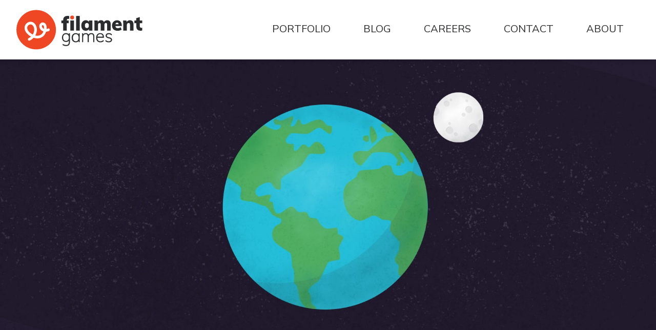

--- FILE ---
content_type: text/html; charset=UTF-8
request_url: https://www.filamentgames.com/blog/using-games-to-teach-young-learners-about-climate-change/
body_size: 76750
content:
<!DOCTYPE html>
<html lang="en-US">
<head>
	<meta charset="UTF-8">
	<meta name="viewport" content="width=device-width, initial-scale=1, shrink-to-fit=no">
	<!-- Google Tag Manager -->
	<script>(function(w,d,s,l,i){w[l]=w[l]||[];w[l].push({'gtm.start':
	new Date().getTime(),event:'gtm.js'});var f=d.getElementsByTagName(s)[0],
	j=d.createElement(s),dl=l!='dataLayer'?'&l='+l:'';j.async=true;j.src=
	'https://www.googletagmanager.com/gtm.js?id='+i+dl;f.parentNode.insertBefore(j,f);
	})(window,document,'script','dataLayer','GTM-KM2PKVD');</script>
	<!-- End Google Tag Manager -->
	<link rel="profile" href="http://gmpg.org/xfn/11">

	<!-- Google Fonts -->
	<link rel="preconnect" href="https://fonts.googleapis.com">
	<link rel="preconnect" href="https://fonts.gstatic.com" crossorigin>
	<link href="https://fonts.googleapis.com/css2?family=Karla:ital,wght@0,300;0,400;1,300;1,400&display=swap" rel="stylesheet">
	<link href="https://fonts.googleapis.com/css2?family=Mulish:ital,wght@0,300;0,400;0,600;0,700;0,900;1,300;1,400;1,600;1,700;1,900&display=swap" rel="stylesheet">

	<!-- Adobe Font Kit (We currently don't know where this account exists) -->
	<!-- <link rel="stylesheet" href="https://use.typekit.net/kcy5zob.css"> -->
	
	<meta name='robots' content='index, follow, max-image-preview:large, max-snippet:-1, max-video-preview:-1' />
	<style>img:is([sizes="auto" i], [sizes^="auto," i]) { contain-intrinsic-size: 3000px 1500px }</style>
	
	<!-- This site is optimized with the Yoast SEO plugin v26.0 - https://yoast.com/wordpress/plugins/seo/ -->
	<title>Using Games to Teach Young Learners About Climate Change - Filament Games</title>
	<meta name="description" content="Can video games raise awareness about one of our planet&#039;s most pressing issues? Here&#039;s how games can teach young learners about climate change." />
	<link rel="canonical" href="https://www.filamentgames.com/blog/using-games-to-teach-young-learners-about-climate-change/" />
	<meta property="og:locale" content="en_US" />
	<meta property="og:type" content="article" />
	<meta property="og:title" content="Using Games to Teach Young Learners About Climate Change - Filament Games" />
	<meta property="og:description" content="Can video games raise awareness about one of our planet&#039;s most pressing issues? Here&#039;s how games can teach young learners about climate change." />
	<meta property="og:url" content="https://www.filamentgames.com/blog/using-games-to-teach-young-learners-about-climate-change/" />
	<meta property="og:site_name" content="Filament Games" />
	<meta property="article:publisher" content="http://www.facebook.com/filamentgames" />
	<meta property="article:published_time" content="2023-11-15T15:09:24+00:00" />
	<meta property="article:modified_time" content="2023-11-15T15:09:25+00:00" />
	<meta property="og:image" content="https://www.filamentgames.com/wp-content/uploads/2023/11/BlogHeaders-earth-purple-scaled.jpg" />
	<meta property="og:image:width" content="2560" />
	<meta property="og:image:height" content="875" />
	<meta property="og:image:type" content="image/jpeg" />
	<meta name="author" content="Alyssa Froehling" />
	<meta name="twitter:card" content="summary_large_image" />
	<meta name="twitter:creator" content="@FilamentGames" />
	<meta name="twitter:site" content="@FilamentGames" />
	<meta name="twitter:label1" content="Written by" />
	<meta name="twitter:data1" content="Alyssa Froehling" />
	<meta name="twitter:label2" content="Est. reading time" />
	<meta name="twitter:data2" content="6 minutes" />
	<script type="application/ld+json" class="yoast-schema-graph">{"@context":"https://schema.org","@graph":[{"@type":"Article","@id":"https://www.filamentgames.com/blog/using-games-to-teach-young-learners-about-climate-change/#article","isPartOf":{"@id":"https://www.filamentgames.com/blog/using-games-to-teach-young-learners-about-climate-change/"},"author":{"name":"Alyssa Froehling","@id":"https://www.filamentgames.com/#/schema/person/1b43dfce9d90d3ae9055e23a0f777e52"},"headline":"Using Games to Teach Young Learners About Climate Change","datePublished":"2023-11-15T15:09:24+00:00","dateModified":"2023-11-15T15:09:25+00:00","mainEntityOfPage":{"@id":"https://www.filamentgames.com/blog/using-games-to-teach-young-learners-about-climate-change/"},"wordCount":1227,"publisher":{"@id":"https://www.filamentgames.com/#organization"},"image":{"@id":"https://www.filamentgames.com/blog/using-games-to-teach-young-learners-about-climate-change/#primaryimage"},"thumbnailUrl":"https://www.filamentgames.com/wp-content/uploads/2023/11/BlogHeaders-earth-purple-scaled.jpg","keywords":["edtech","gamebasedlearning","k12"],"inLanguage":"en-US"},{"@type":"WebPage","@id":"https://www.filamentgames.com/blog/using-games-to-teach-young-learners-about-climate-change/","url":"https://www.filamentgames.com/blog/using-games-to-teach-young-learners-about-climate-change/","name":"Using Games to Teach Young Learners About Climate Change - Filament Games","isPartOf":{"@id":"https://www.filamentgames.com/#website"},"primaryImageOfPage":{"@id":"https://www.filamentgames.com/blog/using-games-to-teach-young-learners-about-climate-change/#primaryimage"},"image":{"@id":"https://www.filamentgames.com/blog/using-games-to-teach-young-learners-about-climate-change/#primaryimage"},"thumbnailUrl":"https://www.filamentgames.com/wp-content/uploads/2023/11/BlogHeaders-earth-purple-scaled.jpg","datePublished":"2023-11-15T15:09:24+00:00","dateModified":"2023-11-15T15:09:25+00:00","description":"Can video games raise awareness about one of our planet's most pressing issues? Here's how games can teach young learners about climate change.","breadcrumb":{"@id":"https://www.filamentgames.com/blog/using-games-to-teach-young-learners-about-climate-change/#breadcrumb"},"inLanguage":"en-US","potentialAction":[{"@type":"ReadAction","target":["https://www.filamentgames.com/blog/using-games-to-teach-young-learners-about-climate-change/"]}]},{"@type":"ImageObject","inLanguage":"en-US","@id":"https://www.filamentgames.com/blog/using-games-to-teach-young-learners-about-climate-change/#primaryimage","url":"https://www.filamentgames.com/wp-content/uploads/2023/11/BlogHeaders-earth-purple-scaled.jpg","contentUrl":"https://www.filamentgames.com/wp-content/uploads/2023/11/BlogHeaders-earth-purple-scaled.jpg","width":2560,"height":875},{"@type":"BreadcrumbList","@id":"https://www.filamentgames.com/blog/using-games-to-teach-young-learners-about-climate-change/#breadcrumb","itemListElement":[{"@type":"ListItem","position":1,"name":"Home","item":"https://www.filamentgames.com/"},{"@type":"ListItem","position":2,"name":"Filament Games Blog","item":"https://www.filamentgames.com/blog/"},{"@type":"ListItem","position":3,"name":"Using Games to Teach Young Learners About Climate Change"}]},{"@type":"WebSite","@id":"https://www.filamentgames.com/#website","url":"https://www.filamentgames.com/","name":"Filament Games","description":"Real Games. Real Learning.","publisher":{"@id":"https://www.filamentgames.com/#organization"},"potentialAction":[{"@type":"SearchAction","target":{"@type":"EntryPoint","urlTemplate":"https://www.filamentgames.com/?s={search_term_string}"},"query-input":{"@type":"PropertyValueSpecification","valueRequired":true,"valueName":"search_term_string"}}],"inLanguage":"en-US"},{"@type":"Organization","@id":"https://www.filamentgames.com/#organization","name":"Filament Games","url":"https://www.filamentgames.com/","logo":{"@type":"ImageObject","inLanguage":"en-US","@id":"https://www.filamentgames.com/#/schema/logo/image/","url":"https://www.filamentgames.com/wp-content/uploads/2022/03/fg-logo-primary.svg","contentUrl":"https://www.filamentgames.com/wp-content/uploads/2022/03/fg-logo-primary.svg","width":1280,"height":400,"caption":"Filament Games"},"image":{"@id":"https://www.filamentgames.com/#/schema/logo/image/"},"sameAs":["http://www.facebook.com/filamentgames","https://x.com/FilamentGames","https://www.instagram.com/FilamentGames/","https://www.linkedin.com/company/filament-games/","https://www.youtube.com/filamentgames","https://en.wikipedia.org/wiki/Filament_Games"]},{"@type":"Person","@id":"https://www.filamentgames.com/#/schema/person/1b43dfce9d90d3ae9055e23a0f777e52","name":"Alyssa Froehling","image":{"@type":"ImageObject","inLanguage":"en-US","@id":"https://www.filamentgames.com/#/schema/person/image/","url":"https://secure.gravatar.com/avatar/21505dcabe415dd1c84f780379b7499d44a2a7bf535c72d7e0052f4dc57e73ce?s=96&d=mm&r=g","contentUrl":"https://secure.gravatar.com/avatar/21505dcabe415dd1c84f780379b7499d44a2a7bf535c72d7e0052f4dc57e73ce?s=96&d=mm&r=g","caption":"Alyssa Froehling"},"url":"https://www.filamentgames.com/blog/author/afroehling/"}]}</script>
	<!-- / Yoast SEO plugin. -->


<link rel='dns-prefetch' href='//www.filamentgames.com' />
<link rel='dns-prefetch' href='//stats.wp.com' />
<link rel='dns-prefetch' href='//v0.wordpress.com' />
<link rel="alternate" type="application/rss+xml" title="Filament Games &raquo; Feed" href="https://www.filamentgames.com/feed/" />
<link rel="alternate" type="application/rss+xml" title="Filament Games &raquo; Comments Feed" href="https://www.filamentgames.com/comments/feed/" />
<script type="text/javascript">
/* <![CDATA[ */
window._wpemojiSettings = {"baseUrl":"https:\/\/s.w.org\/images\/core\/emoji\/16.0.1\/72x72\/","ext":".png","svgUrl":"https:\/\/s.w.org\/images\/core\/emoji\/16.0.1\/svg\/","svgExt":".svg","source":{"concatemoji":"https:\/\/www.filamentgames.com\/wp-includes\/js\/wp-emoji-release.min.js?ver=2bdc501cce5e565458f1ce52330c923a"}};
/*! This file is auto-generated */
!function(s,n){var o,i,e;function c(e){try{var t={supportTests:e,timestamp:(new Date).valueOf()};sessionStorage.setItem(o,JSON.stringify(t))}catch(e){}}function p(e,t,n){e.clearRect(0,0,e.canvas.width,e.canvas.height),e.fillText(t,0,0);var t=new Uint32Array(e.getImageData(0,0,e.canvas.width,e.canvas.height).data),a=(e.clearRect(0,0,e.canvas.width,e.canvas.height),e.fillText(n,0,0),new Uint32Array(e.getImageData(0,0,e.canvas.width,e.canvas.height).data));return t.every(function(e,t){return e===a[t]})}function u(e,t){e.clearRect(0,0,e.canvas.width,e.canvas.height),e.fillText(t,0,0);for(var n=e.getImageData(16,16,1,1),a=0;a<n.data.length;a++)if(0!==n.data[a])return!1;return!0}function f(e,t,n,a){switch(t){case"flag":return n(e,"\ud83c\udff3\ufe0f\u200d\u26a7\ufe0f","\ud83c\udff3\ufe0f\u200b\u26a7\ufe0f")?!1:!n(e,"\ud83c\udde8\ud83c\uddf6","\ud83c\udde8\u200b\ud83c\uddf6")&&!n(e,"\ud83c\udff4\udb40\udc67\udb40\udc62\udb40\udc65\udb40\udc6e\udb40\udc67\udb40\udc7f","\ud83c\udff4\u200b\udb40\udc67\u200b\udb40\udc62\u200b\udb40\udc65\u200b\udb40\udc6e\u200b\udb40\udc67\u200b\udb40\udc7f");case"emoji":return!a(e,"\ud83e\udedf")}return!1}function g(e,t,n,a){var r="undefined"!=typeof WorkerGlobalScope&&self instanceof WorkerGlobalScope?new OffscreenCanvas(300,150):s.createElement("canvas"),o=r.getContext("2d",{willReadFrequently:!0}),i=(o.textBaseline="top",o.font="600 32px Arial",{});return e.forEach(function(e){i[e]=t(o,e,n,a)}),i}function t(e){var t=s.createElement("script");t.src=e,t.defer=!0,s.head.appendChild(t)}"undefined"!=typeof Promise&&(o="wpEmojiSettingsSupports",i=["flag","emoji"],n.supports={everything:!0,everythingExceptFlag:!0},e=new Promise(function(e){s.addEventListener("DOMContentLoaded",e,{once:!0})}),new Promise(function(t){var n=function(){try{var e=JSON.parse(sessionStorage.getItem(o));if("object"==typeof e&&"number"==typeof e.timestamp&&(new Date).valueOf()<e.timestamp+604800&&"object"==typeof e.supportTests)return e.supportTests}catch(e){}return null}();if(!n){if("undefined"!=typeof Worker&&"undefined"!=typeof OffscreenCanvas&&"undefined"!=typeof URL&&URL.createObjectURL&&"undefined"!=typeof Blob)try{var e="postMessage("+g.toString()+"("+[JSON.stringify(i),f.toString(),p.toString(),u.toString()].join(",")+"));",a=new Blob([e],{type:"text/javascript"}),r=new Worker(URL.createObjectURL(a),{name:"wpTestEmojiSupports"});return void(r.onmessage=function(e){c(n=e.data),r.terminate(),t(n)})}catch(e){}c(n=g(i,f,p,u))}t(n)}).then(function(e){for(var t in e)n.supports[t]=e[t],n.supports.everything=n.supports.everything&&n.supports[t],"flag"!==t&&(n.supports.everythingExceptFlag=n.supports.everythingExceptFlag&&n.supports[t]);n.supports.everythingExceptFlag=n.supports.everythingExceptFlag&&!n.supports.flag,n.DOMReady=!1,n.readyCallback=function(){n.DOMReady=!0}}).then(function(){return e}).then(function(){var e;n.supports.everything||(n.readyCallback(),(e=n.source||{}).concatemoji?t(e.concatemoji):e.wpemoji&&e.twemoji&&(t(e.twemoji),t(e.wpemoji)))}))}((window,document),window._wpemojiSettings);
/* ]]> */
</script>
<style id='wp-emoji-styles-inline-css' type='text/css'>

	img.wp-smiley, img.emoji {
		display: inline !important;
		border: none !important;
		box-shadow: none !important;
		height: 1em !important;
		width: 1em !important;
		margin: 0 0.07em !important;
		vertical-align: -0.1em !important;
		background: none !important;
		padding: 0 !important;
	}
</style>
<link rel='stylesheet' id='wp-block-library-css' href='https://www.filamentgames.com/wp-includes/css/dist/block-library/style.min.css?ver=2bdc501cce5e565458f1ce52330c923a' type='text/css' media='all' />
<style id='classic-theme-styles-inline-css' type='text/css'>
/*! This file is auto-generated */
.wp-block-button__link{color:#fff;background-color:#32373c;border-radius:9999px;box-shadow:none;text-decoration:none;padding:calc(.667em + 2px) calc(1.333em + 2px);font-size:1.125em}.wp-block-file__button{background:#32373c;color:#fff;text-decoration:none}
</style>
<style id='safe-svg-svg-icon-style-inline-css' type='text/css'>
.safe-svg-cover{text-align:center}.safe-svg-cover .safe-svg-inside{display:inline-block;max-width:100%}.safe-svg-cover svg{fill:currentColor;height:100%;max-height:100%;max-width:100%;width:100%}

</style>
<style id='yt-player-video-style-inline-css' type='text/css'>
.ytPlayer{display:flex;float:none!important;width:100%}.ytPlayer .ytWrapper{position:relative;width:100%}.ytPlayer .plyr{background:transparent;width:100%}.ytPlayer .plyr .plyr__control--overlaid{-webkit-backdrop-filter:blur(4px);backdrop-filter:blur(4px);height:auto}.ytPlayer .plyr .plyr__control{height:auto}.ytPlayer.left{justify-content:left}.ytPlayer.center{justify-content:center}.ytPlayer.right{justify-content:right}.hideYoutubeUI .plyr iframe{height:200%;top:-50%}.custom-overlay img{height:auto}.hideControlsWhenPause .plyr--paused:not(.plyr--loading) .plyr__controls{opacity:0;transition:opacity .5s}.plyr__poster{background-position:50%;background-size:cover;height:100%;left:0;opacity:0;pointer-events:none;position:absolute;top:0;transition:opacity .3s ease;width:100%;z-index:2}.plyr__poster.show{display:block!important;opacity:1}.components-base-control.ej5x27r4{margin-bottom:0!important}.ytPlayer .ytWrapper.floating-player{background:#000;bottom:20px;box-shadow:0 4px 8px rgba(0,0,0,.2);height:170px;position:fixed;right:20px;width:300px;z-index:999}.floating-player .ytWrapper{height:100%;width:100%}.floating-player .custom-overlay,.floating-player .plyr__time--duration,.floating-player [data-plyr=download],.floating-player [data-plyr=fast-forward],.floating-player [data-plyr=restart],.floating-player [data-plyr=rewind]{display:none}.floating-player .plyr__volume input[type=range]{width:50px}.floating-player iframe{height:100%;width:100%}.close-mini-player{border:none;border-radius:50%;box-shadow:0 2px 5px rgba(0,0,0,.3);color:#fff;cursor:pointer;font-size:14px;padding:10px;position:absolute;right:5px;top:5px}

</style>
<style id='yt-player-timeline-style-inline-css' type='text/css'>
.mb-0{margin-bottom:0}.timelineWrapper .timeline{display:flex;gap:25px;justify-content:center}.timelineWrapper .timeline:last-child:not(:first-child) .videoBorder{border:none}.timelineWrapper .timeline.videoRight{flex-direction:row-reverse}.timelineWrapper .timeline.videoRight .videoText{text-align:right}.timelineWrapper .timeline .videoBox{align-self:center;flex:1;margin-bottom:130px;margin-top:20px;position:relative}.timelineWrapper .timeline .videoBox .plyr__controls{border-radius:0}.timelineWrapper .timeline .videoBox iframe{height:200%;pointer-events:none;top:-50%}.timelineWrapper .videoBorder{border-left:1px dashed #333;height:100%;margin-left:11px;margin-top:8px;position:absolute}.timelineWrapper .videoDot{position:relative}.timelineWrapper .videoDot img{margin-top:3px}.timelineWrapper .videoText{flex:1;padding-top:0;text-align:left}.timelineWrapper .videoText .content{padding:0 20px 20px}.timelineWrapper .videoText h3{font-size:25px;line-height:100%;margin-top:0}.timelineWrapper .borderLeft{border-left:1px dashed #ddd}.timelineWrapper .borderRight{border-right:1px dashed #ddd}.timelineWrapper .plyr__video-wrapper{border-radius:initial}@keyframes opacityIn{0%{opacity:0}to{transform:opacity .9}}@media screen and (max-width:768px){#yt-player .timelineWrapper .timeline{flex-direction:column}#yt-player .timelineWrapper .timeline .videoDot{display:none}#yt-player .timelineWrapper .timeline .videoBox{margin-bottom:15px;width:100%}#yt-player .timelineWrapper .timeline .videoText{text-align:left}}@media screen and (max-width:600px){#yt-player .timelineWrapper .timeline .videoBox{margin-bottom:5px}#yt-player .timelineWrapper .timeline .videoBox #player{border-radius:3px!important;border-width:0!important}#yt-player .timelineWrapper .timeline .videoBox .videoText .content{padding:0}}

</style>
<link rel='stylesheet' id='mediaelement-css' href='https://www.filamentgames.com/wp-includes/js/mediaelement/mediaelementplayer-legacy.min.css?ver=4.2.17' type='text/css' media='all' />
<link rel='stylesheet' id='wp-mediaelement-css' href='https://www.filamentgames.com/wp-includes/js/mediaelement/wp-mediaelement.min.css?ver=2bdc501cce5e565458f1ce52330c923a' type='text/css' media='all' />
<style id='jetpack-sharing-buttons-style-inline-css' type='text/css'>
.jetpack-sharing-buttons__services-list{display:flex;flex-direction:row;flex-wrap:wrap;gap:0;list-style-type:none;margin:5px;padding:0}.jetpack-sharing-buttons__services-list.has-small-icon-size{font-size:12px}.jetpack-sharing-buttons__services-list.has-normal-icon-size{font-size:16px}.jetpack-sharing-buttons__services-list.has-large-icon-size{font-size:24px}.jetpack-sharing-buttons__services-list.has-huge-icon-size{font-size:36px}@media print{.jetpack-sharing-buttons__services-list{display:none!important}}.editor-styles-wrapper .wp-block-jetpack-sharing-buttons{gap:0;padding-inline-start:0}ul.jetpack-sharing-buttons__services-list.has-background{padding:1.25em 2.375em}
</style>
<link rel='stylesheet' id='plyrIoCSS-css' href='https://www.filamentgames.com/wp-content/plugins/yt-player/public/css/plyr.css?ver=2.0.2' type='text/css' media='all' />
<style id='global-styles-inline-css' type='text/css'>
:root{--wp--preset--aspect-ratio--square: 1;--wp--preset--aspect-ratio--4-3: 4/3;--wp--preset--aspect-ratio--3-4: 3/4;--wp--preset--aspect-ratio--3-2: 3/2;--wp--preset--aspect-ratio--2-3: 2/3;--wp--preset--aspect-ratio--16-9: 16/9;--wp--preset--aspect-ratio--9-16: 9/16;--wp--preset--color--black: #000000;--wp--preset--color--cyan-bluish-gray: #abb8c3;--wp--preset--color--white: #ffffff;--wp--preset--color--pale-pink: #f78da7;--wp--preset--color--vivid-red: #cf2e2e;--wp--preset--color--luminous-vivid-orange: #ff6900;--wp--preset--color--luminous-vivid-amber: #fcb900;--wp--preset--color--light-green-cyan: #7bdcb5;--wp--preset--color--vivid-green-cyan: #00d084;--wp--preset--color--pale-cyan-blue: #8ed1fc;--wp--preset--color--vivid-cyan-blue: #0693e3;--wp--preset--color--vivid-purple: #9b51e0;--wp--preset--gradient--vivid-cyan-blue-to-vivid-purple: linear-gradient(135deg,rgba(6,147,227,1) 0%,rgb(155,81,224) 100%);--wp--preset--gradient--light-green-cyan-to-vivid-green-cyan: linear-gradient(135deg,rgb(122,220,180) 0%,rgb(0,208,130) 100%);--wp--preset--gradient--luminous-vivid-amber-to-luminous-vivid-orange: linear-gradient(135deg,rgba(252,185,0,1) 0%,rgba(255,105,0,1) 100%);--wp--preset--gradient--luminous-vivid-orange-to-vivid-red: linear-gradient(135deg,rgba(255,105,0,1) 0%,rgb(207,46,46) 100%);--wp--preset--gradient--very-light-gray-to-cyan-bluish-gray: linear-gradient(135deg,rgb(238,238,238) 0%,rgb(169,184,195) 100%);--wp--preset--gradient--cool-to-warm-spectrum: linear-gradient(135deg,rgb(74,234,220) 0%,rgb(151,120,209) 20%,rgb(207,42,186) 40%,rgb(238,44,130) 60%,rgb(251,105,98) 80%,rgb(254,248,76) 100%);--wp--preset--gradient--blush-light-purple: linear-gradient(135deg,rgb(255,206,236) 0%,rgb(152,150,240) 100%);--wp--preset--gradient--blush-bordeaux: linear-gradient(135deg,rgb(254,205,165) 0%,rgb(254,45,45) 50%,rgb(107,0,62) 100%);--wp--preset--gradient--luminous-dusk: linear-gradient(135deg,rgb(255,203,112) 0%,rgb(199,81,192) 50%,rgb(65,88,208) 100%);--wp--preset--gradient--pale-ocean: linear-gradient(135deg,rgb(255,245,203) 0%,rgb(182,227,212) 50%,rgb(51,167,181) 100%);--wp--preset--gradient--electric-grass: linear-gradient(135deg,rgb(202,248,128) 0%,rgb(113,206,126) 100%);--wp--preset--gradient--midnight: linear-gradient(135deg,rgb(2,3,129) 0%,rgb(40,116,252) 100%);--wp--preset--font-size--small: 13px;--wp--preset--font-size--medium: 20px;--wp--preset--font-size--large: 36px;--wp--preset--font-size--x-large: 42px;--wp--preset--spacing--20: 0.44rem;--wp--preset--spacing--30: 0.67rem;--wp--preset--spacing--40: 1rem;--wp--preset--spacing--50: 1.5rem;--wp--preset--spacing--60: 2.25rem;--wp--preset--spacing--70: 3.38rem;--wp--preset--spacing--80: 5.06rem;--wp--preset--shadow--natural: 6px 6px 9px rgba(0, 0, 0, 0.2);--wp--preset--shadow--deep: 12px 12px 50px rgba(0, 0, 0, 0.4);--wp--preset--shadow--sharp: 6px 6px 0px rgba(0, 0, 0, 0.2);--wp--preset--shadow--outlined: 6px 6px 0px -3px rgba(255, 255, 255, 1), 6px 6px rgba(0, 0, 0, 1);--wp--preset--shadow--crisp: 6px 6px 0px rgba(0, 0, 0, 1);}:where(.is-layout-flex){gap: 0.5em;}:where(.is-layout-grid){gap: 0.5em;}body .is-layout-flex{display: flex;}.is-layout-flex{flex-wrap: wrap;align-items: center;}.is-layout-flex > :is(*, div){margin: 0;}body .is-layout-grid{display: grid;}.is-layout-grid > :is(*, div){margin: 0;}:where(.wp-block-columns.is-layout-flex){gap: 2em;}:where(.wp-block-columns.is-layout-grid){gap: 2em;}:where(.wp-block-post-template.is-layout-flex){gap: 1.25em;}:where(.wp-block-post-template.is-layout-grid){gap: 1.25em;}.has-black-color{color: var(--wp--preset--color--black) !important;}.has-cyan-bluish-gray-color{color: var(--wp--preset--color--cyan-bluish-gray) !important;}.has-white-color{color: var(--wp--preset--color--white) !important;}.has-pale-pink-color{color: var(--wp--preset--color--pale-pink) !important;}.has-vivid-red-color{color: var(--wp--preset--color--vivid-red) !important;}.has-luminous-vivid-orange-color{color: var(--wp--preset--color--luminous-vivid-orange) !important;}.has-luminous-vivid-amber-color{color: var(--wp--preset--color--luminous-vivid-amber) !important;}.has-light-green-cyan-color{color: var(--wp--preset--color--light-green-cyan) !important;}.has-vivid-green-cyan-color{color: var(--wp--preset--color--vivid-green-cyan) !important;}.has-pale-cyan-blue-color{color: var(--wp--preset--color--pale-cyan-blue) !important;}.has-vivid-cyan-blue-color{color: var(--wp--preset--color--vivid-cyan-blue) !important;}.has-vivid-purple-color{color: var(--wp--preset--color--vivid-purple) !important;}.has-black-background-color{background-color: var(--wp--preset--color--black) !important;}.has-cyan-bluish-gray-background-color{background-color: var(--wp--preset--color--cyan-bluish-gray) !important;}.has-white-background-color{background-color: var(--wp--preset--color--white) !important;}.has-pale-pink-background-color{background-color: var(--wp--preset--color--pale-pink) !important;}.has-vivid-red-background-color{background-color: var(--wp--preset--color--vivid-red) !important;}.has-luminous-vivid-orange-background-color{background-color: var(--wp--preset--color--luminous-vivid-orange) !important;}.has-luminous-vivid-amber-background-color{background-color: var(--wp--preset--color--luminous-vivid-amber) !important;}.has-light-green-cyan-background-color{background-color: var(--wp--preset--color--light-green-cyan) !important;}.has-vivid-green-cyan-background-color{background-color: var(--wp--preset--color--vivid-green-cyan) !important;}.has-pale-cyan-blue-background-color{background-color: var(--wp--preset--color--pale-cyan-blue) !important;}.has-vivid-cyan-blue-background-color{background-color: var(--wp--preset--color--vivid-cyan-blue) !important;}.has-vivid-purple-background-color{background-color: var(--wp--preset--color--vivid-purple) !important;}.has-black-border-color{border-color: var(--wp--preset--color--black) !important;}.has-cyan-bluish-gray-border-color{border-color: var(--wp--preset--color--cyan-bluish-gray) !important;}.has-white-border-color{border-color: var(--wp--preset--color--white) !important;}.has-pale-pink-border-color{border-color: var(--wp--preset--color--pale-pink) !important;}.has-vivid-red-border-color{border-color: var(--wp--preset--color--vivid-red) !important;}.has-luminous-vivid-orange-border-color{border-color: var(--wp--preset--color--luminous-vivid-orange) !important;}.has-luminous-vivid-amber-border-color{border-color: var(--wp--preset--color--luminous-vivid-amber) !important;}.has-light-green-cyan-border-color{border-color: var(--wp--preset--color--light-green-cyan) !important;}.has-vivid-green-cyan-border-color{border-color: var(--wp--preset--color--vivid-green-cyan) !important;}.has-pale-cyan-blue-border-color{border-color: var(--wp--preset--color--pale-cyan-blue) !important;}.has-vivid-cyan-blue-border-color{border-color: var(--wp--preset--color--vivid-cyan-blue) !important;}.has-vivid-purple-border-color{border-color: var(--wp--preset--color--vivid-purple) !important;}.has-vivid-cyan-blue-to-vivid-purple-gradient-background{background: var(--wp--preset--gradient--vivid-cyan-blue-to-vivid-purple) !important;}.has-light-green-cyan-to-vivid-green-cyan-gradient-background{background: var(--wp--preset--gradient--light-green-cyan-to-vivid-green-cyan) !important;}.has-luminous-vivid-amber-to-luminous-vivid-orange-gradient-background{background: var(--wp--preset--gradient--luminous-vivid-amber-to-luminous-vivid-orange) !important;}.has-luminous-vivid-orange-to-vivid-red-gradient-background{background: var(--wp--preset--gradient--luminous-vivid-orange-to-vivid-red) !important;}.has-very-light-gray-to-cyan-bluish-gray-gradient-background{background: var(--wp--preset--gradient--very-light-gray-to-cyan-bluish-gray) !important;}.has-cool-to-warm-spectrum-gradient-background{background: var(--wp--preset--gradient--cool-to-warm-spectrum) !important;}.has-blush-light-purple-gradient-background{background: var(--wp--preset--gradient--blush-light-purple) !important;}.has-blush-bordeaux-gradient-background{background: var(--wp--preset--gradient--blush-bordeaux) !important;}.has-luminous-dusk-gradient-background{background: var(--wp--preset--gradient--luminous-dusk) !important;}.has-pale-ocean-gradient-background{background: var(--wp--preset--gradient--pale-ocean) !important;}.has-electric-grass-gradient-background{background: var(--wp--preset--gradient--electric-grass) !important;}.has-midnight-gradient-background{background: var(--wp--preset--gradient--midnight) !important;}.has-small-font-size{font-size: var(--wp--preset--font-size--small) !important;}.has-medium-font-size{font-size: var(--wp--preset--font-size--medium) !important;}.has-large-font-size{font-size: var(--wp--preset--font-size--large) !important;}.has-x-large-font-size{font-size: var(--wp--preset--font-size--x-large) !important;}
:where(.wp-block-post-template.is-layout-flex){gap: 1.25em;}:where(.wp-block-post-template.is-layout-grid){gap: 1.25em;}
:where(.wp-block-columns.is-layout-flex){gap: 2em;}:where(.wp-block-columns.is-layout-grid){gap: 2em;}
:root :where(.wp-block-pullquote){font-size: 1.5em;line-height: 1.6;}
</style>
<link rel='stylesheet' id='contact-form-7-css' href='https://www.filamentgames.com/wp-content/plugins/contact-form-7/includes/css/styles.css?ver=6.1.1' type='text/css' media='all' />
<link rel='stylesheet' id='ytp-style-css' href='https://www.filamentgames.com/wp-content/plugins/yt-player/public/css/plyr-v3.7.8.css?ver=2.0.2' type='text/css' media='all' />
<link rel='stylesheet' id='fontawesome-styles-css' href='https://www.filamentgames.com/wp-content/themes/filament-games/src/css/all.css?ver=2bdc501cce5e565458f1ce52330c923a' type='text/css' media='all' />
<link rel='stylesheet' id='understrap-styles-css' href='https://www.filamentgames.com/wp-content/themes/filament-games/css/theme.min.css?ver=0.8.9.1762274302' type='text/css' media='all' />
<link rel='stylesheet' id='sharedaddy-css' href='https://www.filamentgames.com/wp-content/plugins/jetpack/modules/sharedaddy/sharing.css?ver=15.0' type='text/css' media='all' />
<link rel='stylesheet' id='social-logos-css' href='https://www.filamentgames.com/wp-content/plugins/jetpack/_inc/social-logos/social-logos.min.css?ver=15.0' type='text/css' media='all' />
<script type="text/javascript" src="https://www.filamentgames.com/wp-content/plugins/yt-player/public/js/plyr-v3.7.8.js?ver=2.0.2" id="ytp-js-js"></script>
<script type="text/javascript" src="https://www.filamentgames.com/wp-content/plugins/yt-player/build/frontend.js?ver=2.0.2" id="ytp-frontend-js"></script>
<script type="text/javascript" src="https://www.filamentgames.com/wp-includes/js/jquery/jquery.min.js?ver=3.7.1" id="jquery-core-js"></script>
<script type="text/javascript" src="https://www.filamentgames.com/wp-includes/js/jquery/jquery-migrate.min.js?ver=3.4.1" id="jquery-migrate-js"></script>
<link rel="https://api.w.org/" href="https://www.filamentgames.com/wp-json/" /><link rel="alternate" title="JSON" type="application/json" href="https://www.filamentgames.com/wp-json/wp/v2/posts/22829" /><link rel="EditURI" type="application/rsd+xml" title="RSD" href="https://www.filamentgames.com/xmlrpc.php?rsd" />

<link rel='shortlink' href='https://wp.me/paSJVG-5Wd' />
<link rel="alternate" title="oEmbed (JSON)" type="application/json+oembed" href="https://www.filamentgames.com/wp-json/oembed/1.0/embed?url=https%3A%2F%2Fwww.filamentgames.com%2Fblog%2Fusing-games-to-teach-young-learners-about-climate-change%2F" />
<link rel="alternate" title="oEmbed (XML)" type="text/xml+oembed" href="https://www.filamentgames.com/wp-json/oembed/1.0/embed?url=https%3A%2F%2Fwww.filamentgames.com%2Fblog%2Fusing-games-to-teach-young-learners-about-climate-change%2F&#038;format=xml" />
	<style>img#wpstats{display:none}</style>
		<meta name="mobile-web-app-capable" content="yes">
<meta name="apple-mobile-web-app-capable" content="yes">
<meta name="apple-mobile-web-app-title" content="Filament Games - Real Games. Real Learning.">
<style type="text/css">.recentcomments a{display:inline !important;padding:0 !important;margin:0 !important;}</style><link rel="icon" href="https://www.filamentgames.com/wp-content/uploads/2020/05/cropped-fg-swirl-red-32x32.png" sizes="32x32" />
<link rel="icon" href="https://www.filamentgames.com/wp-content/uploads/2020/05/cropped-fg-swirl-red-192x192.png" sizes="192x192" />
<link rel="apple-touch-icon" href="https://www.filamentgames.com/wp-content/uploads/2020/05/cropped-fg-swirl-red-180x180.png" />
<meta name="msapplication-TileImage" content="https://www.filamentgames.com/wp-content/uploads/2020/05/cropped-fg-swirl-red-270x270.png" />
		<style type="text/css" id="wp-custom-css">
			.hotfix_header {
	margin-top: 2rem !important;
}

.hotfix_h2_header {
	margin-top: 3rem;
}

/* iCivics Videos Cropping Hotfix */

article#post-1609 .wrapper-hero div.col video.w-100 {
    object-fit: scale-down !important;
}

.wrapper-hero::after {
	height: 0%;
}

#post-1611 video.w-100 {
    object-fit: scale-down !important;
}

.wrapper-hero::after {
	height: 0%;
}

#post-1615 video.w-100 {
    object-fit: scale-down !important;
}

.wrapper-hero::after {
	height: 0%;
}

#post-1617 video.w-100 {
    object-fit: scale-down !important;
}

.wrapper-hero::after {
	height: 0%;
}

#post-1613 video.w-100 {
    object-fit: scale-down !important;
}

.wrapper-hero::after {
	height: 0%;
}

#post-3039 video.w-100 {
    object-fit: scale-down !important;
}

.wrapper-hero::after {
	height: 0%;
}

article#post-4706 .wrapper-hero div.col video.w-100 {
	    object-fit: scale-down !important;
}

.wrapper-hero::after {
	height: 0%;
}

#post-4084 video.w-100 {
    object-fit: scale-down !important;
}

.wrapper-hero::after {
	height: 0%;
}

#post-7644 video.w-100 {
    object-fit: scale-down !important;
}

.wrapper-hero::after {
	height: 0%;
}

#post-7650 video.w-100 {
    object-fit: scale-down !important;
}

.wrapper-hero::after {
	height: 0%;
}

#post-7654 video.w-100 {
    object-fit: scale-down !important;
}

.wrapper-hero::after {
	height: 0%;
}

#post-7658 video.w-100 {
    object-fit: scale-down !important;
}

.wrapper-hero::after {
	height: 0%;
}

#post-16117 video.w-100 {
    object-fit: scale-down !important;
}

.wrapper-hero::after {
	height: 0%;
}

#post-16213 video.w-100 {
    object-fit: scale-down !important;
}

.wrapper-hero::after {
	height: 0%;
}
		</style>
		</head>

<body class="wp-singular post-template-default single single-post postid-22829 single-format-standard wp-custom-logo wp-theme-filament-games group-blog">
<!-- Google Tag Manager (noscript) -->
<noscript><iframe src="https://www.googletagmanager.com/ns.html?id=GTM-KM2PKVD"
height="0" width="0" style="display:none;visibility:hidden"></iframe></noscript>
<!-- End Google Tag Manager (noscript) -->

<div class="site" id="page">

	<!-- ******************* The Navbar Area ******************* -->
	<div id="wrapper-navbar" itemscope itemtype="http://schema.org/WebSite">

		<a class="skip-link sr-only sr-only-focusable" href="#content">Skip to content</a>

		<nav class="navbar navbar-expand-md navbar-light fixed-top">

					<div class="container-lg d-flex flex-nowrap align-items-center justify-content-between">
		
					<!-- Your site title as branding in the menu -->
					<a href="https://www.filamentgames.com/" class="navbar-brand custom-logo-link p-0" rel="home"><img width="1280" height="400" src="https://www.filamentgames.com/wp-content/uploads/2022/03/fg-logo-primary.svg" class="img-fluid" alt="Filament Games" decoding="async" fetchpriority="high" /></a><!-- end custom logo -->

				<button class="toggle-offcanvas d-block d-md-none hamburger hamburger--elastic" type="button"
							aria-label="Menu" aria-controls="navigation" aria-expanded="false">
						<span class="hamburger-box">
							<span class="hamburger-inner"></span>
						</span>
						<span class="hamburger-label sr-only">Menu</span>

					</button>

				<!-- The WordPress Menu goes here -->
				<div class="offcanvas-collapse">
					<!-- <button type="button" class="" data-dismiss="modal" aria-label="Close">
						<span aria-hidden="true">
							x
						</span>
					</button> -->

					<div id="navbarNavDropdown" class="menu-main-menu-container"><ul id="main-menu" class="navbar-nav ml-auto"><li itemscope="itemscope" itemtype="https://www.schema.org/SiteNavigationElement" id="menu-item-2782" class="d-md-none menu-item menu-item-type-post_type menu-item-object-page menu-item-home menu-item-2782 nav-item"><a title="Home" href="https://www.filamentgames.com/" class="nav-link">Home</a></li>
<li itemscope="itemscope" itemtype="https://www.schema.org/SiteNavigationElement" id="menu-item-12509" class="menu-item menu-item-type-custom menu-item-object-custom menu-item-12509 nav-item"><a title="Portfolio" href="https://filamentgames.com/projects/" class="nav-link">Portfolio</a></li>
<li itemscope="itemscope" itemtype="https://www.schema.org/SiteNavigationElement" id="menu-item-74" class="blog menu-item menu-item-type-post_type menu-item-object-page current_page_parent menu-item-74 nav-item"><a title="Blog" href="https://www.filamentgames.com/blog/" class="nav-link">Blog</a></li>
<li itemscope="itemscope" itemtype="https://www.schema.org/SiteNavigationElement" id="menu-item-73" class="careers menu-item menu-item-type-post_type menu-item-object-page menu-item-73 nav-item"><a title="Careers" href="https://www.filamentgames.com/careers/" class="nav-link">Careers</a></li>
<li itemscope="itemscope" itemtype="https://www.schema.org/SiteNavigationElement" id="menu-item-72" class="contact menu-item menu-item-type-post_type menu-item-object-page menu-item-72 nav-item"><a title="Contact" href="https://www.filamentgames.com/contact/" class="nav-link">Contact</a></li>
<li itemscope="itemscope" itemtype="https://www.schema.org/SiteNavigationElement" id="menu-item-12606" class="menu-item menu-item-type-post_type menu-item-object-page menu-item-12606 nav-item"><a title="About" href="https://www.filamentgames.com/about/" class="nav-link">About</a></li>
</ul></div>				</div>

			
		</nav><!-- .site-navigation -->

	</div><!-- #wrapper-navbar end -->

<div class="wrapper" id="single-wrapper">

	<main class="site-main" id="main">

		
			
<div class="wrapper image_box">
		<div class="row wrapper-hero wrapper-hero-repeater py-4 py-lg-0" style="--aspect-ratio:800/375; background-image: url(https://www.filamentgames.com/wp-content/uploads/2023/11/BlogHeaders-earth-purple-scaled.jpg);"></div>
</div>

<article class="wrapper col-12 pt-5 p-md-5 mb-5 post-22829 post type-post status-publish format-standard has-post-thumbnail hentry category-uncategorized tag-edtech tag-gamebasedlearning tag-k12 fg-author-alyssa-froehling" id="post-22829">

	<header class="entry-header container-lg">

		<a href="https://www.filamentgames.com/blog/" class="btn btn-link understrap-read-more-link mb-5">< Back to Blog</a>

		<ul class="subtitle subtitle-red mb-3 d-flex flex-wrap list-unstyled"><li class="mr-3"><a href="/blog/?tag[]=54">edtech</a></li><li class="mr-3"><a href="/blog/?tag[]=55">gamebasedlearning</a></li><li class="mr-3"><a href="/blog/?tag[]=63">k12</a></li></ul>
		<h1 class="entry-title sans_bold text-lowercase mb-4">Using Games to Teach Young Learners About Climate Change</h1>
		<div class="entry-meta mb-3">

			<span class="posted-on"> <time class="entry-date published" datetime="2023-11-15T09:09:24-06:00">November 15, 2023</time></span><span class="byline">  //  <a class="author-link" href="/filament-author/alyssa-froehling">Alyssa Froehling</a></span>
			<div class="sharedaddy sd-sharing-enabled"><div class="robots-nocontent sd-block sd-social sd-social-icon sd-sharing"><h3 class="sd-title">Share this:</h3><div class="sd-content"><ul><li class="share-facebook"><a rel="nofollow noopener noreferrer"
				data-shared="sharing-facebook-22829"
				class="share-facebook sd-button share-icon no-text"
				href="https://www.filamentgames.com/blog/using-games-to-teach-young-learners-about-climate-change/?share=facebook"
				target="_blank"
				aria-labelledby="sharing-facebook-22829"
				>
				<span id="sharing-facebook-22829" hidden>Click to share on Facebook (Opens in new window)</span>
				<span>Facebook</span>
			</a></li><li class="share-linkedin"><a rel="nofollow noopener noreferrer"
				data-shared="sharing-linkedin-22829"
				class="share-linkedin sd-button share-icon no-text"
				href="https://www.filamentgames.com/blog/using-games-to-teach-young-learners-about-climate-change/?share=linkedin"
				target="_blank"
				aria-labelledby="sharing-linkedin-22829"
				>
				<span id="sharing-linkedin-22829" hidden>Click to share on LinkedIn (Opens in new window)</span>
				<span>LinkedIn</span>
			</a></li><li class="share-twitter"><a rel="nofollow noopener noreferrer"
				data-shared="sharing-twitter-22829"
				class="share-twitter sd-button share-icon no-text"
				href="https://www.filamentgames.com/blog/using-games-to-teach-young-learners-about-climate-change/?share=twitter"
				target="_blank"
				aria-labelledby="sharing-twitter-22829"
				>
				<span id="sharing-twitter-22829" hidden>Click to share on X (Opens in new window)</span>
				<span>X</span>
			</a></li><li class="share-end"></li></ul></div></div></div>
		</div><!-- .entry-meta -->

	</header><!-- .entry-header -->

	<div class="entry-content container pt-3">

		
<p>While traditional teaching methods will always have their own merits, the dynamic nature of climate change demands innovative solutions. For instance, video games can be a fantastic medium for educating students on climate change in a non-distressing way. Today on the blog, we’ll explore how interactive games can serve as powerful tools for raising awareness and inspiring action on one of the most pressing issues of our time. Here’s how combining video games and climate science can nurture a generation of environmentally conscious citizens!</p>



<div class="wp-block-image"><figure class="aligncenter"><img decoding="async" src="https://lh7-us.googleusercontent.com/Tsfc8ao71ioz2iAkWw8VsrYfIKHWNxpqwqsitFkif27AnmvrYlKUd1FeasTvJZENFRKwvS8xyAH3K4mz9ejdQfvaSiV07y1y2sif-9TlaknTON83x3gAflqsNnsOA5Nc90mbvmVavMfx8h9plN9aDLI" alt=""/></figure></div>



<p class="has-text-align-center">via <a href="https://giphy.com/gifs/soulpancake-love-green-M52z7SjnRKHHG">Giphy</a></p>



<p>Before we jump into today’s topic, we invite you to follow us on <a href="http://facebook.com/filamentgames">Facebook</a> and <a href="http://twitter.com/filamentgames">X</a>. We post news and insights on game-based learning, games for impact, and more every single day. If this post interests you, don’t forget to bookmark it so you can easily find it again later.</p>



<h2 class="wp-block-heading"><strong>Attributes of the most effective games for climate change education&nbsp;</strong></h2>



<p>To kick off our investigation of games for climate change education, it’s important to note that <a href="https://www.filamentgames.com/blog/what-makes-great-learning-games/">not every video game can be considered a high-quality <em>learning</em> game</a>. So, how do educators discern what qualities games should have to be effective for their students, especially when it comes to sensitive topics such as climate change?&nbsp;</p>



<p><a href="https://eepro.naaee.org/research/eeresearch/using-video-games-engage-youth-climate-change">A recent study conducted by the North American Association for Environmental Education</a> set out to discover what specific video game attributes can enhance engagement with climate change topics among young adults.&nbsp;</p>



<p>To start, researchers conducted interviews with video game experts and young people in two rounds to identify game attributes that impact these engagement dimensions. In the first round, 12 video game experts were interviewed, and they identified 15 game attributes that they believed would enhance engagement in climate change video games. The second round involved 17 students aged 12-18 who discussed what attributes they would use to engage players in a climate change video game. The results confirmed that many of the attributes identified by the experts were also seen as important by the young participants.</p>



<p>The researchers then created a framework aligning these attributes with the three dimensions of engagement (cognitive, emotional, and behavioral). This framework aims to guide the development of climate change video games for greater effectiveness in engaging young players. The results emphasized the importance of attributes like immersion, interactivity, and a sense of agency.&nbsp;</p>



<p>These attributes align perfectly with our understanding of game-based learning, where students take on new roles, make decisions, and witness the consequences of their actions in a controlled yet dynamic environment. The results of this study resonate with our approach to game-based learning, specifically our <a href="https://www.filamentgames.com/blog/educational-game-design-a-three-pronged-approach/">three-pronged approach to game design</a>. High-quality learning games, no matter the subject, include considerations of a player’s identity, actions, and the rules they have to operate within.&nbsp;</p>



<h2 class="wp-block-heading"><strong>The unique strengths of environmentally conscious games</strong></h2>



<p><a href="https://www.slj.com/story/games-teach-about-climate-change-and-can-alter-behavior">The number of explicitly climate change-themed and environmental education games has increased over the years</a> &#8211; both commercially developed and created by students and indie game developers. These games come in various forms and serve different educational goals, and each game has a different approach to the topic. Here’s a breakdown of different games and their unique approaches to climate change education!</p>



<h3 class="wp-block-heading"><strong><em>Environmental Exploration</em></strong></h3>



<p>Many <a href="https://www.filamentgames.com/blog/how-digital-games-are-changing-educational-space/">video games offer virtual worlds that simulate real-life environments</a>. By exploring these digital landscapes, young learners can gain a deeper understanding of ecosystems, weather patterns, and the impact of human activities on the environment. Games like <a href="https://play.eco/"><em>Eco</em></a> allow players to build and manage their own ecosystems, fostering an appreciation for the delicate balance of nature.</p>



<div class="embed-responsive embed-responsive-16by9"><iframe width="560" height="315" src="https://www.youtube.com/embed/ud_refZuQoA?si=Ax2hbC4fT9UxhVB4" title="YouTube video player" frameborder="0" allow="accelerometer; autoplay; clipboard-write; encrypted-media; gyroscope; picture-in-picture" allowfullscreen=""></iframe></div>



<h3 class="wp-block-heading"><strong><em>Simulating Consequences</em></strong></h3>



<p>Video games can simulate the consequences of various actions, allowing players to witness the impact of their choices firsthand. This can be a powerful way to demonstrate the cause-and-effect relationship between human activities and climate change. Games such as <a href="https://www.bing.com/ck/a?!&amp;&amp;p=597b08a4a593ab3eJmltdHM9MTY5NzA2ODgwMCZpZ3VpZD0yNmFjNWU4Yy1iNzEzLTYwOWYtMDY1NC00Y2RhYjZjMDYxNDUmaW5zaWQ9NTI0OA&amp;ptn=3&amp;hsh=3&amp;fclid=26ac5e8c-b713-609f-0654-4cdab6c06145&amp;psq=fate+of+the+world+game&amp;u=a1aHR0cHM6Ly9zdG9yZS5zdGVhbXBvd2VyZWQuY29tL2FwcC84MDIwMC9GYXRlX29mX3RoZV9Xb3JsZC8&amp;ntb=1"><em>Fate of the World</em></a> challenge players to make decisions that affect their virtual worlds, illustrating the consequences of environmental neglect or responsible stewardship.</p>



<div class="embed-responsive embed-responsive-16by9"><iframe width="560" height="315" src="https://www.youtube.com/embed/pDU-g947NJk?si=kO8nv56Dl5wG2TvK" title="YouTube video player" frameborder="0" allow="accelerometer; autoplay; clipboard-write; encrypted-media; gyroscope; picture-in-picture" allowfullscreen=""></iframe></div>



<h3 class="wp-block-heading"><strong><em>Fostering Empathy</em></strong></h3>



<p>Empathy is a crucial aspect of addressing climate change &#8211; it motivates action. <a href="https://www.bing.com/ck/a?!&amp;&amp;p=0d01ba62cf0fe289JmltdHM9MTY5Njk4MjQwMCZpZ3VpZD0yNmFjNWU4Yy1iNzEzLTYwOWYtMDY1NC00Y2RhYjZjMDYxNDUmaW5zaWQ9NTIxNw&amp;ptn=3&amp;hsh=3&amp;fclid=26ac5e8c-b713-609f-0654-4cdab6c06145&amp;psq=marginalized+communities+and+climate+change&amp;u=a1aHR0cHM6Ly9lYXJ0aC5vcmcvbWFyZ2luYWxpc2VkLWdyb3Vwcy1hcmUtZGlzcHJvcG9ydGlvbmF0ZWx5LWFmZmVjdGVkLWJ5LWNsaW1hdGUtY2hhbmdlLw&amp;ntb=1">Marginalized groups are disproportionately affected by the negative consequences of climate change</a>. No matter the identity of the player, video games can help them empathize with the challenges faced by different individuals and communities affected by environmental issues. <a href="https://www.newyorker.com/tech/annals-of-technology/never-alone-video-game-help-preserve-inuit-culture"><em>Never Alone</em> is an example of a title that can help young learners connect on a deeper level with the human side of climate change</a>.</p>



<div class="embed-responsive embed-responsive-16by9"><iframe width="560" height="315" src="https://www.youtube.com/embed/rsriRZkdIJ4?si=dyUGj96MbRxzQBqs" title="YouTube video player" frameborder="0" allow="accelerometer; autoplay; clipboard-write; encrypted-media; gyroscope; picture-in-picture" allowfullscreen=""></iframe></div>



<h3 class="wp-block-heading"><strong><em>Inspiring Action</em></strong></h3>



<p>Ultimately, the goal of teaching young learners about climate change through video games is to inspire action. Many games incorporate elements of advocacy, encouraging players to take real-world actions to combat climate change. For example, <a href="https://pbskids.org/heroelementary/games/ajs-recycle-rescue"><em>AJ’s Recycle Rescue</em></a>, a game we created with <a href="https://www.filamentgames.com/project/twin-cities-pbs/">our client Twin Cities PBS</a>, educates players about recycling and encourages them to recycle in their own communities.</p>



<div class="wp-block-image"><figure class="aligncenter"><img decoding="async" src="https://lh7-us.googleusercontent.com/JJmYKGO3Xzro5PgOvAfnHO0FSIsz3kmmVWc9XaBVPG86BSW7bji7tGBhETQDfi6otmoMJ5ZWFl8sG_Kk3ZF9TKpCuzXsiT2mMUNYoprnox75kgwJs3VcgJAnyRd_i_UVlJ96qy3dsLMsEu7HqR1wdFU" alt=""/></figure></div>



<h2 class="wp-block-heading"><strong>The gaming industry and climate action</strong></h2>



<p><a href="https://www.filamentgames.com/blog/ceo-interview-gaming-and-the-environment/">Effective video games that impart knowledge on climate change are only one part of the picture when it comes to gaming and the environment</a>. Companies that make up the gaming industry also have a responsibility to take care of the planet and make a positive impact. <a href="https://news.un.org/en/story/2022/05/1119292">According to this 2022 report directly from the United Nations</a>, there are many ways the gaming industry is collaborating with the United Nations to promote climate action and engage audiences through climate-themed video games and initiatives. This effort is aimed at leveraging the immense reach and attention-grabbing power of video games to raise awareness about climate change and inspire climate action.</p>



<p>One notable initiative is <a href="https://gamingonphone.com/news/undp-launched-mission-1point5/">UNDP&#8217;s Mission 1.5 mobile game</a>, which educates players about the climate crisis and allows them to communicate their views on climate solutions to governments while exploring virtual worlds. The game has been played by approximately 6 million people in 58 countries, with a 50% completion rate. The data gathered from the game has informed the &#8220;People&#8217;s Climate Vote,&#8221; the largest-ever survey of public opinion on climate change, influencing global policy discussions.</p>



<div class="embed-responsive embed-responsive-16by9"><iframe loading="lazy" width="560" height="315" src="https://www.youtube.com/embed/6demZSea67c?si=HIaEWNdmCUJmPV3w" title="YouTube video player" frameborder="0" allow="accelerometer; autoplay; clipboard-write; encrypted-media; gyroscope; picture-in-picture" allowfullscreen=""></iframe></div>



<p>The <a href="https://www.businessinsider.com/playing-for-the-planet-alliance-trista-patterson-playmob-sony-2020-9#:~:text=Though%20many%20of%20the%20companies%20involved%20are%20competitors,who%20play%20video%20games%20to%20combat%20climate%20change.">Playing for the Planet Alliance</a>, consisting of private video game sector organizations, including major players like Microsoft, Sony, and Ubisoft, has committed to promoting sustainability and climate action through their gaming platforms. The alliance hosts events like the <a href="https://www.playing4theplanet.org/green-game-jam-2023">Green Game Jam</a>, where studios integrate environmental themes into popular games and encourage users to participate in conservation and restoration campaigns.</p>



<div class="embed-responsive embed-responsive-16by9"><iframe loading="lazy" width="560" height="315" src="https://www.youtube.com/embed/ZyyyUfKpADY?si=CN4vXW0T0EtCs7Au" title="YouTube video player" frameborder="0" allow="accelerometer; autoplay; clipboard-write; encrypted-media; gyroscope; picture-in-picture" allowfullscreen=""></iframe></div>



<p>These initiatives have led to the planting of over 266,000 trees and significant contributions to environmental causes. The gaming industry is also working on reducing its carbon footprint, with many companies committing to becoming net-zero or carbon-negative by 2030.</p>



<p>The impact of these efforts is significant, given that the gaming industry reaches over 3 billion people worldwide. Collaborative efforts among gaming companies are expected to help educate and engage people on climate change, reaching entirely new populations and influencing behavior for the better.</p>



<p>If you’re feeling inspired to harness the power of video games for a positive impact on our planet, don’t hesitate to <a href="https://www.filamentgames.com/contact/">reach out to us</a>. We’re an <a href="https://www.filamentgames.com/about/">educational game development studio</a> with 18 years of experience, and <a href="https://www.filamentgames.com/blog/the-origin-story-of-filament-games/">the very first game we created happened to be an environmental science game</a>. Let’s combine our expertise to create an educational game that keeps young learners informed, engaged, and inspired to act.&nbsp;</p>



<p><strong>More on gaming for a better planet:</strong></p>



<figure class="wp-block-embed is-type-wp-embed is-provider-filament-games wp-block-embed-filament-games"><div class="wp-block-embed__wrapper">
<blockquote class="wp-embedded-content" data-secret="zktaCAdf5s"><a href="https://www.filamentgames.com/blog/the-art-of-designing-games-for-impact-education-and-action-podcast/">The Art of Designing Games for Impact, Education, and Action (Podcast)</a></blockquote><iframe loading="lazy" class="wp-embedded-content" sandbox="allow-scripts" security="restricted" style="position: absolute; visibility: hidden;" title="&#8220;The Art of Designing Games for Impact, Education, and Action (Podcast)&#8221; &#8212; Filament Games" src="https://www.filamentgames.com/blog/the-art-of-designing-games-for-impact-education-and-action-podcast/embed/#?secret=L2v6zxAYFe#?secret=zktaCAdf5s" data-secret="zktaCAdf5s" width="600" height="338" frameborder="0" marginwidth="0" marginheight="0" scrolling="no"></iframe>
</div></figure>



<figure class="wp-block-embed is-type-wp-embed is-provider-filament-games wp-block-embed-filament-games"><div class="wp-block-embed__wrapper">
<blockquote class="wp-embedded-content" data-secret="wj13k5sxId"><a href="https://www.filamentgames.com/blog/resource-roundup-educational-games-and-the-environment/">Resource Roundup: Educational Games and the Environment</a></blockquote><iframe loading="lazy" class="wp-embedded-content" sandbox="allow-scripts" security="restricted" style="position: absolute; visibility: hidden;" title="&#8220;Resource Roundup: Educational Games and the Environment&#8221; &#8212; Filament Games" src="https://www.filamentgames.com/blog/resource-roundup-educational-games-and-the-environment/embed/#?secret=SGA37i7ZkS#?secret=wj13k5sxId" data-secret="wj13k5sxId" width="600" height="338" frameborder="0" marginwidth="0" marginheight="0" scrolling="no"></iframe>
</div></figure>



<figure class="wp-block-embed is-type-wp-embed is-provider-filament-games wp-block-embed-filament-games"><div class="wp-block-embed__wrapper">
<blockquote class="wp-embedded-content" data-secret="ddGIh8yKlK"><a href="https://www.filamentgames.com/blog/play-games-save-the-planet-5-conservation-learning-games/">Play Games, Save the Planet: 5 Conservation Learning Games</a></blockquote><iframe loading="lazy" class="wp-embedded-content" sandbox="allow-scripts" security="restricted" style="position: absolute; visibility: hidden;" title="&#8220;Play Games, Save the Planet: 5 Conservation Learning Games&#8221; &#8212; Filament Games" src="https://www.filamentgames.com/blog/play-games-save-the-planet-5-conservation-learning-games/embed/#?secret=2Ixty6Qgl5#?secret=ddGIh8yKlK" data-secret="ddGIh8yKlK" width="600" height="338" frameborder="0" marginwidth="0" marginheight="0" scrolling="no"></iframe>
</div></figure>



<p></p>

	</div><!-- .entry-content -->

	<div class="entry-footer container mt-5">

		<div class="h3 text-uppercase">Share This</div>
		<div class="sharedaddy sd-sharing-enabled"><div class="robots-nocontent sd-block sd-social sd-social-icon sd-sharing"><h3 class="sd-title">Share this:</h3><div class="sd-content"><ul><li class="share-facebook"><a rel="nofollow noopener noreferrer"
				data-shared="sharing-facebook-22829"
				class="share-facebook sd-button share-icon no-text"
				href="https://www.filamentgames.com/blog/using-games-to-teach-young-learners-about-climate-change/?share=facebook"
				target="_blank"
				aria-labelledby="sharing-facebook-22829"
				>
				<span id="sharing-facebook-22829" hidden>Click to share on Facebook (Opens in new window)</span>
				<span>Facebook</span>
			</a></li><li class="share-linkedin"><a rel="nofollow noopener noreferrer"
				data-shared="sharing-linkedin-22829"
				class="share-linkedin sd-button share-icon no-text"
				href="https://www.filamentgames.com/blog/using-games-to-teach-young-learners-about-climate-change/?share=linkedin"
				target="_blank"
				aria-labelledby="sharing-linkedin-22829"
				>
				<span id="sharing-linkedin-22829" hidden>Click to share on LinkedIn (Opens in new window)</span>
				<span>LinkedIn</span>
			</a></li><li class="share-twitter"><a rel="nofollow noopener noreferrer"
				data-shared="sharing-twitter-22829"
				class="share-twitter sd-button share-icon no-text"
				href="https://www.filamentgames.com/blog/using-games-to-teach-young-learners-about-climate-change/?share=twitter"
				target="_blank"
				aria-labelledby="sharing-twitter-22829"
				>
				<span id="sharing-twitter-22829" hidden>Click to share on X (Opens in new window)</span>
				<span>X</span>
			</a></li><li class="share-end"></li></ul></div></div></div>
		<a href="https://www.filamentgames.com/blog/" class="btn btn-link understrap-read-more-link mb-5">< Back to Blog</a>

	</div>

</article><!-- #post-## -->
			
			<div id="related-posts-container" class="container-lg"><div class="row"><h3 class="col h3 sans_bold">you may also like…</h3></div>
<article data-linked class="row my-5 post-archive post-11711 post type-post status-publish format-standard has-post-thumbnail hentry category-uncategorized tag-edtech tag-gamebasedlearning tag-k12 tag-stem fg-author-jennifer-javornik" id="post-11711">

	<div class="col-12 col-lg-7 offset-lg-1 article-container p-4 d-flex flex-column">

		<header class="entry-header">

			<ul class="subtitle subtitle-red mb-3 d-flex flex-wrap list-unstyled"><li class="mr-3"><a href="/blog/?tag[]=54">edtech</a></li><li class="mr-3"><a href="/blog/?tag[]=55">gamebasedlearning</a></li><li class="mr-3"><a href="/blog/?tag[]=63">k12</a></li><li class="mr-3"><a href="/blog/?tag[]=4006">stem</a></li></ul>
			<h3 class="entry-title sans_bold text-lowercase mt-3 mb-1"><a href="https://www.filamentgames.com/blog/filament-games-is-now-a-roblox-developer/" rel="bookmark">Filament Games is now a Roblox Developer!</a></h3>		</header><!-- .entry-header -->

		<div class="entry-content">

			<p>Roblox, the global online platform and content creation system sensation, just announced its ambitious foray into online interactive educational experiences, and Filament Games is THRILLED to be part of this rollout!&nbsp; Say WHAT?&nbsp; How did this happen? Over the past several months, Filament Games has been in deep R&amp;D mode, meeting with the Roblox Education&hellip;</p>

		</div><!-- .entry-content -->

		<div class="entry-footer justify-self-end">
			
				<div class="entry-meta mb-4">
					<span class="posted-on"> <time class="entry-date published" datetime="2021-11-15T12:29:22-06:00">November 15, 2021</time></span><span class="byline">  //  <a class="author-link" href="/filament-author/jennifer-javornik">Jennifer Javornik</a></span>				</div><!-- .entry-meta -->

					</div>

	</div>

	<div class="col-12 col-lg-4 article-image-container d-flex align-items-center blog_list_image">
		<img width="640" height="360" src="https://www.filamentgames.com/wp-content/uploads/2021/11/robloxcoverphoto-1024x576.png" class="d-block w-100 wp-post-image" alt="" decoding="async" loading="lazy" srcset="https://www.filamentgames.com/wp-content/uploads/2021/11/robloxcoverphoto-1024x576.png 1024w, https://www.filamentgames.com/wp-content/uploads/2021/11/robloxcoverphoto-300x169.png 300w, https://www.filamentgames.com/wp-content/uploads/2021/11/robloxcoverphoto-768x432.png 768w, https://www.filamentgames.com/wp-content/uploads/2021/11/robloxcoverphoto-1536x864.png 1536w, https://www.filamentgames.com/wp-content/uploads/2021/11/robloxcoverphoto.png 1999w" sizes="auto, (max-width: 640px) 100vw, 640px" />	</div>

</article><!-- #post-## -->

<article data-linked class="row my-5 post-archive post-721 post type-post status-publish format-standard has-post-thumbnail hentry category-article tag-edtech tag-engineering tag-gamebasedlearning tag-gamedesign tag-gamedev tag-staffinsights fg-author-stephen-calender" id="post-721">

	<div class="col-12 col-lg-7 offset-lg-1 article-container p-4 d-flex flex-column">

		<header class="entry-header">

			<ul class="subtitle subtitle-red mb-3 d-flex flex-wrap list-unstyled"><li class="mr-3"><a href="/blog/?tag[]=54">edtech</a></li><li class="mr-3"><a href="/blog/?tag[]=69">engineering</a></li><li class="mr-3"><a href="/blog/?tag[]=55">gamebasedlearning</a></li><li class="mr-3"><a href="/blog/?tag[]=61">gamedesign</a></li><li class="mr-3"><a href="/blog/?tag[]=60">gamedev</a></li><li class="mr-3"><a href="/blog/?tag[]=53">staffinsights</a></li></ul>
			<h3 class="entry-title sans_bold text-lowercase mt-3 mb-1"><a href="https://www.filamentgames.com/blog/features-add-value/" rel="bookmark">Features That Add Value</a></h3>		</header><!-- .entry-header -->

		<div class="entry-content">

			<p>When I provide insight into game development, instead of talking about specific games, the conversation revolves around the building blocks of games we call features. Through analyzing the atomic elements of games and how they can be combined and work together, we hope to learn generic lessons that can be applied to all games. If&hellip;</p>

		</div><!-- .entry-content -->

		<div class="entry-footer justify-self-end">
			
				<div class="entry-meta mb-4">
					<span class="posted-on"> <time class="entry-date published" datetime="2016-12-14T14:15:27-06:00">December 14, 2016</time></span><span class="byline">  //  <a class="author-link" href="/filament-author/stephen-calender">Stephen Calender</a></span>				</div><!-- .entry-meta -->

					</div>

	</div>

	<div class="col-12 col-lg-4 article-image-container d-flex align-items-center blog_list_image">
		<img width="640" height="219" src="https://www.filamentgames.com/wp-content/uploads/2019/02/36-2-1024x350.png" class="d-block w-100 wp-post-image" alt="Filament Games | Educational Game Developer" decoding="async" loading="lazy" srcset="https://www.filamentgames.com/wp-content/uploads/2019/02/36-2-1024x350.png 1024w, https://www.filamentgames.com/wp-content/uploads/2019/02/36-2-300x103.png 300w, https://www.filamentgames.com/wp-content/uploads/2019/02/36-2-768x262.png 768w, https://www.filamentgames.com/wp-content/uploads/2019/02/36-2.png 1200w" sizes="auto, (max-width: 640px) 100vw, 640px" />	</div>

</article><!-- #post-## -->

<article data-linked class="row my-5 post-archive post-715 post type-post status-publish format-standard has-post-thumbnail hentry category-article tag-edtech tag-gamebasedlearning tag-gamedev tag-k12 tag-resources tag-web fg-author-kat-shanahan" id="post-715">

	<div class="col-12 col-lg-7 offset-lg-1 article-container p-4 d-flex flex-column">

		<header class="entry-header">

			<ul class="subtitle subtitle-red mb-3 d-flex flex-wrap list-unstyled"><li class="mr-3"><a href="/blog/?tag[]=54">edtech</a></li><li class="mr-3"><a href="/blog/?tag[]=55">gamebasedlearning</a></li><li class="mr-3"><a href="/blog/?tag[]=60">gamedev</a></li><li class="mr-3"><a href="/blog/?tag[]=63">k12</a></li><li class="mr-3"><a href="/blog/?tag[]=80">resources</a></li><li class="mr-3"><a href="/blog/?tag[]=68">web</a></li></ul>
			<h3 class="entry-title sans_bold text-lowercase mt-3 mb-1"><a href="https://www.filamentgames.com/blog/success-story-mcgraw-hill-education/" rel="bookmark">Success Story: McGraw-Hill Education</a></h3>		</header><!-- .entry-header -->

		<div class="entry-content">

			<p>McGraw-Hill Education is one of the most successful and innovative educational publishers, and we’re honored to partner with them on Inspire Science. Earlier this year we worked with the team at McGraw-Hill to create a suite of four forward-facing science games designed to help teachers engage students and improve results in STEM education. Inspire Science represents&hellip;</p>

		</div><!-- .entry-content -->

		<div class="entry-footer justify-self-end">
			
				<div class="entry-meta mb-4">
					<span class="posted-on"> <time class="entry-date published" datetime="2016-11-28T22:58:33-06:00">November 28, 2016</time></span><span class="byline">  //  <a class="author-link" href="/filament-author/kat-shanahan">Kat Shanahan</a></span>				</div><!-- .entry-meta -->

					</div>

	</div>

	<div class="col-12 col-lg-4 article-image-container d-flex align-items-center blog_list_image">
		<img width="640" height="219" src="https://www.filamentgames.com/wp-content/uploads/2019/02/05-23-2016_iCivics-spotlight_1-1024x350.png" class="d-block w-100 wp-post-image" alt="Filament Games | Educational Game Developer" decoding="async" loading="lazy" srcset="https://www.filamentgames.com/wp-content/uploads/2019/02/05-23-2016_iCivics-spotlight_1-1024x350.png 1024w, https://www.filamentgames.com/wp-content/uploads/2019/02/05-23-2016_iCivics-spotlight_1-300x103.png 300w, https://www.filamentgames.com/wp-content/uploads/2019/02/05-23-2016_iCivics-spotlight_1-768x262.png 768w, https://www.filamentgames.com/wp-content/uploads/2019/02/05-23-2016_iCivics-spotlight_1.png 1200w" sizes="auto, (max-width: 640px) 100vw, 640px" />	</div>

</article><!-- #post-## -->
</div>
		
	</main><!-- #main -->

</div><!-- #single-wrapper -->




<div class="wrapper py-5" id="wrapper-footer">

	<div class="container py-5">

		<div class="row justify-content-around mb-3">

			<div class="col-lg-4">

				<footer class="site-footer text-center text-lg-left" id="colophon">

					<div class="site-info">
													<img src="https://www.filamentgames.com/wp-content/uploads/2021/10/fg-logo-white.svg" alt="Filament Games" class="mb-4">
																			<address class="mb-0">
								821 E WASHINGTON AVE<br />
MADISON, WI 53703							</address>
												
						<div class="footer_social-icons mb-4 d-flex justify-content-around justify-content-lg-between">
																								<a target="_blank" href="https://www.facebook.com/FilamentGames/" class="filament_facebook"><i class="fab fa-facebook"><span>Facebook</span></i></a>									<a target="_blank" href="https://twitter.com/filamentgames" class="filament_twitter"><i class="fab fa-twitter"><span>Twitter</span></i></a>									<a target="_blank" href="https://www.instagram.com/filamentgames/" class="filament_instagram"><i class="fab fa-instagram"><span>Instagram</span></i></a>									<a target="_blank" href="https://www.linkedin.com/company/filament-games/" class="filament_linkedin"><i class="fab fa-linkedin-in"><span>LinkedIn</span></i></a>									<a target="_blank" href="https://www.youtube.com/channel/UCJasXa4exOSaouCSjJT04SA" class="filament_youtube"><i class="fab fa-youtube"><span>Youtube</span></i></a>																					</div>

					</div><!-- .site-info -->

				</footer><!-- #colophon -->

			</div><!--col end -->

			<div class="col-lg-6 d-none d-md-block text-center text-lg-left">
																	<img src="https://www.filamentgames.com/wp-content/uploads/2022/01/Bees.svg" alt="" class="mb-2">
										<div class="tagline sans_bold mb-4">
													 we create <strong>playful experiences</strong><br> that <strong>improve people's lives</strong>											</div>
				<!-- Logo/Tagline here -->


			</div><!--col end -->

		</div><!-- row end -->

	</div><!-- container end -->

</div><!-- wrapper end -->

<div class="wrapper py-2" id="wrapper-subfooter">
	<div class="container">
		<div class="row">
			<div class="col-12 col-sm-6 text-center text-sm-left text-uppercase">
			&copy; 2026 Filament games. All rights reserved.
			</div>
			<div class="col-12 col-sm-6 text-center text-sm-right">
				<!-- The WordPress Menu goes here -->
				<div class="menu-footer-menu-container"><ul id="footer-menu" class="nav footer-nav text-uppercase font-weight-bold justify-content-center justify-content-md-end"><li itemscope="itemscope" itemtype="https://www.schema.org/SiteNavigationElement" id="menu-item-77" class="menu-item menu-item-type-post_type menu-item-object-page menu-item-privacy-policy menu-item-77 nav-item"><a title="Privacy Policy" href="https://www.filamentgames.com/privacy-policy/" class="nav-link">Privacy Policy</a></li>
</ul></div>			</div>
		</div>
	</div>
</div>

</div><!-- #page we need this extra closing tag here -->

<script type="speculationrules">
{"prefetch":[{"source":"document","where":{"and":[{"href_matches":"\/*"},{"not":{"href_matches":["\/wp-*.php","\/wp-admin\/*","\/wp-content\/uploads\/*","\/wp-content\/*","\/wp-content\/plugins\/*","\/wp-content\/themes\/filament-games\/*","\/*\\?(.+)"]}},{"not":{"selector_matches":"a[rel~=\"nofollow\"]"}},{"not":{"selector_matches":".no-prefetch, .no-prefetch a"}}]},"eagerness":"conservative"}]}
</script>
        <style>
            :root {
                --plyr-color-main: #00affa            }
        </style>

	<script type="text/javascript">
		window.WPCOM_sharing_counts = {"https:\/\/www.filamentgames.com\/blog\/using-games-to-teach-young-learners-about-climate-change\/":22829};
	</script>
				<script type="text/javascript" src="https://www.filamentgames.com/wp-includes/js/dist/hooks.min.js?ver=4d63a3d491d11ffd8ac6" id="wp-hooks-js"></script>
<script type="text/javascript" src="https://www.filamentgames.com/wp-includes/js/dist/i18n.min.js?ver=5e580eb46a90c2b997e6" id="wp-i18n-js"></script>
<script type="text/javascript" id="wp-i18n-js-after">
/* <![CDATA[ */
wp.i18n.setLocaleData( { 'text direction\u0004ltr': [ 'ltr' ] } );
/* ]]> */
</script>
<script type="text/javascript" src="https://www.filamentgames.com/wp-content/plugins/contact-form-7/includes/swv/js/index.js?ver=6.1.1" id="swv-js"></script>
<script type="text/javascript" id="contact-form-7-js-before">
/* <![CDATA[ */
var wpcf7 = {
    "api": {
        "root": "https:\/\/www.filamentgames.com\/wp-json\/",
        "namespace": "contact-form-7\/v1"
    }
};
/* ]]> */
</script>
<script type="text/javascript" src="https://www.filamentgames.com/wp-content/plugins/contact-form-7/includes/js/index.js?ver=6.1.1" id="contact-form-7-js"></script>
<script type="text/javascript" src="https://www.filamentgames.com/wp-content/themes/filament-games/js/theme.min.js?ver=0.8.9.1762274302" id="understrap-scripts-js"></script>
<script type="text/javascript" src="https://www.filamentgames.com/wp-content/themes/filament-games/js/all.js?ver=0.8.9.1762274302" id="js-all-js"></script>
<script type="text/javascript" src="https://www.filamentgames.com/wp-content/themes/filament-games/js/drip.js?ver=0.8.9.1762274302" id="js-drip-js"></script>
<script type="text/javascript" src="https://www.filamentgames.com/wp-content/themes/filament-games/js/links.js?ver=0.8.9.1762274302" id="js-links-js"></script>
<script type="text/javascript" src="https://www.google.com/recaptcha/api.js?render=6LdH1kYdAAAAAMJlTLaEmxphFu5rsDScDb6kOOM3&amp;ver=3.0" id="google-recaptcha-js"></script>
<script type="text/javascript" src="https://www.filamentgames.com/wp-includes/js/dist/vendor/wp-polyfill.min.js?ver=3.15.0" id="wp-polyfill-js"></script>
<script type="text/javascript" id="wpcf7-recaptcha-js-before">
/* <![CDATA[ */
var wpcf7_recaptcha = {
    "sitekey": "6LdH1kYdAAAAAMJlTLaEmxphFu5rsDScDb6kOOM3",
    "actions": {
        "homepage": "homepage",
        "contactform": "contactform"
    }
};
/* ]]> */
</script>
<script type="text/javascript" src="https://www.filamentgames.com/wp-content/plugins/contact-form-7/modules/recaptcha/index.js?ver=6.1.1" id="wpcf7-recaptcha-js"></script>
<script type="text/javascript" id="jetpack-stats-js-before">
/* <![CDATA[ */
_stq = window._stq || [];
_stq.push([ "view", JSON.parse("{\"v\":\"ext\",\"blog\":\"160809628\",\"post\":\"22829\",\"tz\":\"-6\",\"srv\":\"www.filamentgames.com\",\"j\":\"1:15.0\"}") ]);
_stq.push([ "clickTrackerInit", "160809628", "22829" ]);
/* ]]> */
</script>
<script type="text/javascript" src="https://stats.wp.com/e-202603.js" id="jetpack-stats-js" defer="defer" data-wp-strategy="defer"></script>
<script type="text/javascript" src="https://www.filamentgames.com/wp-includes/js/wp-embed.min.js?ver=2bdc501cce5e565458f1ce52330c923a" id="wp-embed-js" defer="defer" data-wp-strategy="defer"></script>
<script type="text/javascript" id="sharing-js-js-extra">
/* <![CDATA[ */
var sharing_js_options = {"lang":"en","counts":"1","is_stats_active":"1"};
/* ]]> */
</script>
<script type="text/javascript" src="https://www.filamentgames.com/wp-content/plugins/jetpack/_inc/build/sharedaddy/sharing.min.js?ver=15.0" id="sharing-js-js"></script>
<script type="text/javascript" id="sharing-js-js-after">
/* <![CDATA[ */
var windowOpen;
			( function () {
				function matches( el, sel ) {
					return !! (
						el.matches && el.matches( sel ) ||
						el.msMatchesSelector && el.msMatchesSelector( sel )
					);
				}

				document.body.addEventListener( 'click', function ( event ) {
					if ( ! event.target ) {
						return;
					}

					var el;
					if ( matches( event.target, 'a.share-facebook' ) ) {
						el = event.target;
					} else if ( event.target.parentNode && matches( event.target.parentNode, 'a.share-facebook' ) ) {
						el = event.target.parentNode;
					}

					if ( el ) {
						event.preventDefault();

						// If there's another sharing window open, close it.
						if ( typeof windowOpen !== 'undefined' ) {
							windowOpen.close();
						}
						windowOpen = window.open( el.getAttribute( 'href' ), 'wpcomfacebook', 'menubar=1,resizable=1,width=600,height=400' );
						return false;
					}
				} );
			} )();
var windowOpen;
			( function () {
				function matches( el, sel ) {
					return !! (
						el.matches && el.matches( sel ) ||
						el.msMatchesSelector && el.msMatchesSelector( sel )
					);
				}

				document.body.addEventListener( 'click', function ( event ) {
					if ( ! event.target ) {
						return;
					}

					var el;
					if ( matches( event.target, 'a.share-linkedin' ) ) {
						el = event.target;
					} else if ( event.target.parentNode && matches( event.target.parentNode, 'a.share-linkedin' ) ) {
						el = event.target.parentNode;
					}

					if ( el ) {
						event.preventDefault();

						// If there's another sharing window open, close it.
						if ( typeof windowOpen !== 'undefined' ) {
							windowOpen.close();
						}
						windowOpen = window.open( el.getAttribute( 'href' ), 'wpcomlinkedin', 'menubar=1,resizable=1,width=580,height=450' );
						return false;
					}
				} );
			} )();
var windowOpen;
			( function () {
				function matches( el, sel ) {
					return !! (
						el.matches && el.matches( sel ) ||
						el.msMatchesSelector && el.msMatchesSelector( sel )
					);
				}

				document.body.addEventListener( 'click', function ( event ) {
					if ( ! event.target ) {
						return;
					}

					var el;
					if ( matches( event.target, 'a.share-twitter' ) ) {
						el = event.target;
					} else if ( event.target.parentNode && matches( event.target.parentNode, 'a.share-twitter' ) ) {
						el = event.target.parentNode;
					}

					if ( el ) {
						event.preventDefault();

						// If there's another sharing window open, close it.
						if ( typeof windowOpen !== 'undefined' ) {
							windowOpen.close();
						}
						windowOpen = window.open( el.getAttribute( 'href' ), 'wpcomtwitter', 'menubar=1,resizable=1,width=600,height=350' );
						return false;
					}
				} );
			} )();
/* ]]> */
</script>
<script src="https://unpkg.com/colcade@0/colcade.js"></script>
</body>

</html>



--- FILE ---
content_type: text/html; charset=utf-8
request_url: https://www.google.com/recaptcha/api2/anchor?ar=1&k=6LdH1kYdAAAAAMJlTLaEmxphFu5rsDScDb6kOOM3&co=aHR0cHM6Ly93d3cuZmlsYW1lbnRnYW1lcy5jb206NDQz&hl=en&v=9TiwnJFHeuIw_s0wSd3fiKfN&size=invisible&anchor-ms=20000&execute-ms=30000&cb=qvbntliz5bji
body_size: 48254
content:
<!DOCTYPE HTML><html dir="ltr" lang="en"><head><meta http-equiv="Content-Type" content="text/html; charset=UTF-8">
<meta http-equiv="X-UA-Compatible" content="IE=edge">
<title>reCAPTCHA</title>
<style type="text/css">
/* cyrillic-ext */
@font-face {
  font-family: 'Roboto';
  font-style: normal;
  font-weight: 400;
  font-stretch: 100%;
  src: url(//fonts.gstatic.com/s/roboto/v48/KFO7CnqEu92Fr1ME7kSn66aGLdTylUAMa3GUBHMdazTgWw.woff2) format('woff2');
  unicode-range: U+0460-052F, U+1C80-1C8A, U+20B4, U+2DE0-2DFF, U+A640-A69F, U+FE2E-FE2F;
}
/* cyrillic */
@font-face {
  font-family: 'Roboto';
  font-style: normal;
  font-weight: 400;
  font-stretch: 100%;
  src: url(//fonts.gstatic.com/s/roboto/v48/KFO7CnqEu92Fr1ME7kSn66aGLdTylUAMa3iUBHMdazTgWw.woff2) format('woff2');
  unicode-range: U+0301, U+0400-045F, U+0490-0491, U+04B0-04B1, U+2116;
}
/* greek-ext */
@font-face {
  font-family: 'Roboto';
  font-style: normal;
  font-weight: 400;
  font-stretch: 100%;
  src: url(//fonts.gstatic.com/s/roboto/v48/KFO7CnqEu92Fr1ME7kSn66aGLdTylUAMa3CUBHMdazTgWw.woff2) format('woff2');
  unicode-range: U+1F00-1FFF;
}
/* greek */
@font-face {
  font-family: 'Roboto';
  font-style: normal;
  font-weight: 400;
  font-stretch: 100%;
  src: url(//fonts.gstatic.com/s/roboto/v48/KFO7CnqEu92Fr1ME7kSn66aGLdTylUAMa3-UBHMdazTgWw.woff2) format('woff2');
  unicode-range: U+0370-0377, U+037A-037F, U+0384-038A, U+038C, U+038E-03A1, U+03A3-03FF;
}
/* math */
@font-face {
  font-family: 'Roboto';
  font-style: normal;
  font-weight: 400;
  font-stretch: 100%;
  src: url(//fonts.gstatic.com/s/roboto/v48/KFO7CnqEu92Fr1ME7kSn66aGLdTylUAMawCUBHMdazTgWw.woff2) format('woff2');
  unicode-range: U+0302-0303, U+0305, U+0307-0308, U+0310, U+0312, U+0315, U+031A, U+0326-0327, U+032C, U+032F-0330, U+0332-0333, U+0338, U+033A, U+0346, U+034D, U+0391-03A1, U+03A3-03A9, U+03B1-03C9, U+03D1, U+03D5-03D6, U+03F0-03F1, U+03F4-03F5, U+2016-2017, U+2034-2038, U+203C, U+2040, U+2043, U+2047, U+2050, U+2057, U+205F, U+2070-2071, U+2074-208E, U+2090-209C, U+20D0-20DC, U+20E1, U+20E5-20EF, U+2100-2112, U+2114-2115, U+2117-2121, U+2123-214F, U+2190, U+2192, U+2194-21AE, U+21B0-21E5, U+21F1-21F2, U+21F4-2211, U+2213-2214, U+2216-22FF, U+2308-230B, U+2310, U+2319, U+231C-2321, U+2336-237A, U+237C, U+2395, U+239B-23B7, U+23D0, U+23DC-23E1, U+2474-2475, U+25AF, U+25B3, U+25B7, U+25BD, U+25C1, U+25CA, U+25CC, U+25FB, U+266D-266F, U+27C0-27FF, U+2900-2AFF, U+2B0E-2B11, U+2B30-2B4C, U+2BFE, U+3030, U+FF5B, U+FF5D, U+1D400-1D7FF, U+1EE00-1EEFF;
}
/* symbols */
@font-face {
  font-family: 'Roboto';
  font-style: normal;
  font-weight: 400;
  font-stretch: 100%;
  src: url(//fonts.gstatic.com/s/roboto/v48/KFO7CnqEu92Fr1ME7kSn66aGLdTylUAMaxKUBHMdazTgWw.woff2) format('woff2');
  unicode-range: U+0001-000C, U+000E-001F, U+007F-009F, U+20DD-20E0, U+20E2-20E4, U+2150-218F, U+2190, U+2192, U+2194-2199, U+21AF, U+21E6-21F0, U+21F3, U+2218-2219, U+2299, U+22C4-22C6, U+2300-243F, U+2440-244A, U+2460-24FF, U+25A0-27BF, U+2800-28FF, U+2921-2922, U+2981, U+29BF, U+29EB, U+2B00-2BFF, U+4DC0-4DFF, U+FFF9-FFFB, U+10140-1018E, U+10190-1019C, U+101A0, U+101D0-101FD, U+102E0-102FB, U+10E60-10E7E, U+1D2C0-1D2D3, U+1D2E0-1D37F, U+1F000-1F0FF, U+1F100-1F1AD, U+1F1E6-1F1FF, U+1F30D-1F30F, U+1F315, U+1F31C, U+1F31E, U+1F320-1F32C, U+1F336, U+1F378, U+1F37D, U+1F382, U+1F393-1F39F, U+1F3A7-1F3A8, U+1F3AC-1F3AF, U+1F3C2, U+1F3C4-1F3C6, U+1F3CA-1F3CE, U+1F3D4-1F3E0, U+1F3ED, U+1F3F1-1F3F3, U+1F3F5-1F3F7, U+1F408, U+1F415, U+1F41F, U+1F426, U+1F43F, U+1F441-1F442, U+1F444, U+1F446-1F449, U+1F44C-1F44E, U+1F453, U+1F46A, U+1F47D, U+1F4A3, U+1F4B0, U+1F4B3, U+1F4B9, U+1F4BB, U+1F4BF, U+1F4C8-1F4CB, U+1F4D6, U+1F4DA, U+1F4DF, U+1F4E3-1F4E6, U+1F4EA-1F4ED, U+1F4F7, U+1F4F9-1F4FB, U+1F4FD-1F4FE, U+1F503, U+1F507-1F50B, U+1F50D, U+1F512-1F513, U+1F53E-1F54A, U+1F54F-1F5FA, U+1F610, U+1F650-1F67F, U+1F687, U+1F68D, U+1F691, U+1F694, U+1F698, U+1F6AD, U+1F6B2, U+1F6B9-1F6BA, U+1F6BC, U+1F6C6-1F6CF, U+1F6D3-1F6D7, U+1F6E0-1F6EA, U+1F6F0-1F6F3, U+1F6F7-1F6FC, U+1F700-1F7FF, U+1F800-1F80B, U+1F810-1F847, U+1F850-1F859, U+1F860-1F887, U+1F890-1F8AD, U+1F8B0-1F8BB, U+1F8C0-1F8C1, U+1F900-1F90B, U+1F93B, U+1F946, U+1F984, U+1F996, U+1F9E9, U+1FA00-1FA6F, U+1FA70-1FA7C, U+1FA80-1FA89, U+1FA8F-1FAC6, U+1FACE-1FADC, U+1FADF-1FAE9, U+1FAF0-1FAF8, U+1FB00-1FBFF;
}
/* vietnamese */
@font-face {
  font-family: 'Roboto';
  font-style: normal;
  font-weight: 400;
  font-stretch: 100%;
  src: url(//fonts.gstatic.com/s/roboto/v48/KFO7CnqEu92Fr1ME7kSn66aGLdTylUAMa3OUBHMdazTgWw.woff2) format('woff2');
  unicode-range: U+0102-0103, U+0110-0111, U+0128-0129, U+0168-0169, U+01A0-01A1, U+01AF-01B0, U+0300-0301, U+0303-0304, U+0308-0309, U+0323, U+0329, U+1EA0-1EF9, U+20AB;
}
/* latin-ext */
@font-face {
  font-family: 'Roboto';
  font-style: normal;
  font-weight: 400;
  font-stretch: 100%;
  src: url(//fonts.gstatic.com/s/roboto/v48/KFO7CnqEu92Fr1ME7kSn66aGLdTylUAMa3KUBHMdazTgWw.woff2) format('woff2');
  unicode-range: U+0100-02BA, U+02BD-02C5, U+02C7-02CC, U+02CE-02D7, U+02DD-02FF, U+0304, U+0308, U+0329, U+1D00-1DBF, U+1E00-1E9F, U+1EF2-1EFF, U+2020, U+20A0-20AB, U+20AD-20C0, U+2113, U+2C60-2C7F, U+A720-A7FF;
}
/* latin */
@font-face {
  font-family: 'Roboto';
  font-style: normal;
  font-weight: 400;
  font-stretch: 100%;
  src: url(//fonts.gstatic.com/s/roboto/v48/KFO7CnqEu92Fr1ME7kSn66aGLdTylUAMa3yUBHMdazQ.woff2) format('woff2');
  unicode-range: U+0000-00FF, U+0131, U+0152-0153, U+02BB-02BC, U+02C6, U+02DA, U+02DC, U+0304, U+0308, U+0329, U+2000-206F, U+20AC, U+2122, U+2191, U+2193, U+2212, U+2215, U+FEFF, U+FFFD;
}
/* cyrillic-ext */
@font-face {
  font-family: 'Roboto';
  font-style: normal;
  font-weight: 500;
  font-stretch: 100%;
  src: url(//fonts.gstatic.com/s/roboto/v48/KFO7CnqEu92Fr1ME7kSn66aGLdTylUAMa3GUBHMdazTgWw.woff2) format('woff2');
  unicode-range: U+0460-052F, U+1C80-1C8A, U+20B4, U+2DE0-2DFF, U+A640-A69F, U+FE2E-FE2F;
}
/* cyrillic */
@font-face {
  font-family: 'Roboto';
  font-style: normal;
  font-weight: 500;
  font-stretch: 100%;
  src: url(//fonts.gstatic.com/s/roboto/v48/KFO7CnqEu92Fr1ME7kSn66aGLdTylUAMa3iUBHMdazTgWw.woff2) format('woff2');
  unicode-range: U+0301, U+0400-045F, U+0490-0491, U+04B0-04B1, U+2116;
}
/* greek-ext */
@font-face {
  font-family: 'Roboto';
  font-style: normal;
  font-weight: 500;
  font-stretch: 100%;
  src: url(//fonts.gstatic.com/s/roboto/v48/KFO7CnqEu92Fr1ME7kSn66aGLdTylUAMa3CUBHMdazTgWw.woff2) format('woff2');
  unicode-range: U+1F00-1FFF;
}
/* greek */
@font-face {
  font-family: 'Roboto';
  font-style: normal;
  font-weight: 500;
  font-stretch: 100%;
  src: url(//fonts.gstatic.com/s/roboto/v48/KFO7CnqEu92Fr1ME7kSn66aGLdTylUAMa3-UBHMdazTgWw.woff2) format('woff2');
  unicode-range: U+0370-0377, U+037A-037F, U+0384-038A, U+038C, U+038E-03A1, U+03A3-03FF;
}
/* math */
@font-face {
  font-family: 'Roboto';
  font-style: normal;
  font-weight: 500;
  font-stretch: 100%;
  src: url(//fonts.gstatic.com/s/roboto/v48/KFO7CnqEu92Fr1ME7kSn66aGLdTylUAMawCUBHMdazTgWw.woff2) format('woff2');
  unicode-range: U+0302-0303, U+0305, U+0307-0308, U+0310, U+0312, U+0315, U+031A, U+0326-0327, U+032C, U+032F-0330, U+0332-0333, U+0338, U+033A, U+0346, U+034D, U+0391-03A1, U+03A3-03A9, U+03B1-03C9, U+03D1, U+03D5-03D6, U+03F0-03F1, U+03F4-03F5, U+2016-2017, U+2034-2038, U+203C, U+2040, U+2043, U+2047, U+2050, U+2057, U+205F, U+2070-2071, U+2074-208E, U+2090-209C, U+20D0-20DC, U+20E1, U+20E5-20EF, U+2100-2112, U+2114-2115, U+2117-2121, U+2123-214F, U+2190, U+2192, U+2194-21AE, U+21B0-21E5, U+21F1-21F2, U+21F4-2211, U+2213-2214, U+2216-22FF, U+2308-230B, U+2310, U+2319, U+231C-2321, U+2336-237A, U+237C, U+2395, U+239B-23B7, U+23D0, U+23DC-23E1, U+2474-2475, U+25AF, U+25B3, U+25B7, U+25BD, U+25C1, U+25CA, U+25CC, U+25FB, U+266D-266F, U+27C0-27FF, U+2900-2AFF, U+2B0E-2B11, U+2B30-2B4C, U+2BFE, U+3030, U+FF5B, U+FF5D, U+1D400-1D7FF, U+1EE00-1EEFF;
}
/* symbols */
@font-face {
  font-family: 'Roboto';
  font-style: normal;
  font-weight: 500;
  font-stretch: 100%;
  src: url(//fonts.gstatic.com/s/roboto/v48/KFO7CnqEu92Fr1ME7kSn66aGLdTylUAMaxKUBHMdazTgWw.woff2) format('woff2');
  unicode-range: U+0001-000C, U+000E-001F, U+007F-009F, U+20DD-20E0, U+20E2-20E4, U+2150-218F, U+2190, U+2192, U+2194-2199, U+21AF, U+21E6-21F0, U+21F3, U+2218-2219, U+2299, U+22C4-22C6, U+2300-243F, U+2440-244A, U+2460-24FF, U+25A0-27BF, U+2800-28FF, U+2921-2922, U+2981, U+29BF, U+29EB, U+2B00-2BFF, U+4DC0-4DFF, U+FFF9-FFFB, U+10140-1018E, U+10190-1019C, U+101A0, U+101D0-101FD, U+102E0-102FB, U+10E60-10E7E, U+1D2C0-1D2D3, U+1D2E0-1D37F, U+1F000-1F0FF, U+1F100-1F1AD, U+1F1E6-1F1FF, U+1F30D-1F30F, U+1F315, U+1F31C, U+1F31E, U+1F320-1F32C, U+1F336, U+1F378, U+1F37D, U+1F382, U+1F393-1F39F, U+1F3A7-1F3A8, U+1F3AC-1F3AF, U+1F3C2, U+1F3C4-1F3C6, U+1F3CA-1F3CE, U+1F3D4-1F3E0, U+1F3ED, U+1F3F1-1F3F3, U+1F3F5-1F3F7, U+1F408, U+1F415, U+1F41F, U+1F426, U+1F43F, U+1F441-1F442, U+1F444, U+1F446-1F449, U+1F44C-1F44E, U+1F453, U+1F46A, U+1F47D, U+1F4A3, U+1F4B0, U+1F4B3, U+1F4B9, U+1F4BB, U+1F4BF, U+1F4C8-1F4CB, U+1F4D6, U+1F4DA, U+1F4DF, U+1F4E3-1F4E6, U+1F4EA-1F4ED, U+1F4F7, U+1F4F9-1F4FB, U+1F4FD-1F4FE, U+1F503, U+1F507-1F50B, U+1F50D, U+1F512-1F513, U+1F53E-1F54A, U+1F54F-1F5FA, U+1F610, U+1F650-1F67F, U+1F687, U+1F68D, U+1F691, U+1F694, U+1F698, U+1F6AD, U+1F6B2, U+1F6B9-1F6BA, U+1F6BC, U+1F6C6-1F6CF, U+1F6D3-1F6D7, U+1F6E0-1F6EA, U+1F6F0-1F6F3, U+1F6F7-1F6FC, U+1F700-1F7FF, U+1F800-1F80B, U+1F810-1F847, U+1F850-1F859, U+1F860-1F887, U+1F890-1F8AD, U+1F8B0-1F8BB, U+1F8C0-1F8C1, U+1F900-1F90B, U+1F93B, U+1F946, U+1F984, U+1F996, U+1F9E9, U+1FA00-1FA6F, U+1FA70-1FA7C, U+1FA80-1FA89, U+1FA8F-1FAC6, U+1FACE-1FADC, U+1FADF-1FAE9, U+1FAF0-1FAF8, U+1FB00-1FBFF;
}
/* vietnamese */
@font-face {
  font-family: 'Roboto';
  font-style: normal;
  font-weight: 500;
  font-stretch: 100%;
  src: url(//fonts.gstatic.com/s/roboto/v48/KFO7CnqEu92Fr1ME7kSn66aGLdTylUAMa3OUBHMdazTgWw.woff2) format('woff2');
  unicode-range: U+0102-0103, U+0110-0111, U+0128-0129, U+0168-0169, U+01A0-01A1, U+01AF-01B0, U+0300-0301, U+0303-0304, U+0308-0309, U+0323, U+0329, U+1EA0-1EF9, U+20AB;
}
/* latin-ext */
@font-face {
  font-family: 'Roboto';
  font-style: normal;
  font-weight: 500;
  font-stretch: 100%;
  src: url(//fonts.gstatic.com/s/roboto/v48/KFO7CnqEu92Fr1ME7kSn66aGLdTylUAMa3KUBHMdazTgWw.woff2) format('woff2');
  unicode-range: U+0100-02BA, U+02BD-02C5, U+02C7-02CC, U+02CE-02D7, U+02DD-02FF, U+0304, U+0308, U+0329, U+1D00-1DBF, U+1E00-1E9F, U+1EF2-1EFF, U+2020, U+20A0-20AB, U+20AD-20C0, U+2113, U+2C60-2C7F, U+A720-A7FF;
}
/* latin */
@font-face {
  font-family: 'Roboto';
  font-style: normal;
  font-weight: 500;
  font-stretch: 100%;
  src: url(//fonts.gstatic.com/s/roboto/v48/KFO7CnqEu92Fr1ME7kSn66aGLdTylUAMa3yUBHMdazQ.woff2) format('woff2');
  unicode-range: U+0000-00FF, U+0131, U+0152-0153, U+02BB-02BC, U+02C6, U+02DA, U+02DC, U+0304, U+0308, U+0329, U+2000-206F, U+20AC, U+2122, U+2191, U+2193, U+2212, U+2215, U+FEFF, U+FFFD;
}
/* cyrillic-ext */
@font-face {
  font-family: 'Roboto';
  font-style: normal;
  font-weight: 900;
  font-stretch: 100%;
  src: url(//fonts.gstatic.com/s/roboto/v48/KFO7CnqEu92Fr1ME7kSn66aGLdTylUAMa3GUBHMdazTgWw.woff2) format('woff2');
  unicode-range: U+0460-052F, U+1C80-1C8A, U+20B4, U+2DE0-2DFF, U+A640-A69F, U+FE2E-FE2F;
}
/* cyrillic */
@font-face {
  font-family: 'Roboto';
  font-style: normal;
  font-weight: 900;
  font-stretch: 100%;
  src: url(//fonts.gstatic.com/s/roboto/v48/KFO7CnqEu92Fr1ME7kSn66aGLdTylUAMa3iUBHMdazTgWw.woff2) format('woff2');
  unicode-range: U+0301, U+0400-045F, U+0490-0491, U+04B0-04B1, U+2116;
}
/* greek-ext */
@font-face {
  font-family: 'Roboto';
  font-style: normal;
  font-weight: 900;
  font-stretch: 100%;
  src: url(//fonts.gstatic.com/s/roboto/v48/KFO7CnqEu92Fr1ME7kSn66aGLdTylUAMa3CUBHMdazTgWw.woff2) format('woff2');
  unicode-range: U+1F00-1FFF;
}
/* greek */
@font-face {
  font-family: 'Roboto';
  font-style: normal;
  font-weight: 900;
  font-stretch: 100%;
  src: url(//fonts.gstatic.com/s/roboto/v48/KFO7CnqEu92Fr1ME7kSn66aGLdTylUAMa3-UBHMdazTgWw.woff2) format('woff2');
  unicode-range: U+0370-0377, U+037A-037F, U+0384-038A, U+038C, U+038E-03A1, U+03A3-03FF;
}
/* math */
@font-face {
  font-family: 'Roboto';
  font-style: normal;
  font-weight: 900;
  font-stretch: 100%;
  src: url(//fonts.gstatic.com/s/roboto/v48/KFO7CnqEu92Fr1ME7kSn66aGLdTylUAMawCUBHMdazTgWw.woff2) format('woff2');
  unicode-range: U+0302-0303, U+0305, U+0307-0308, U+0310, U+0312, U+0315, U+031A, U+0326-0327, U+032C, U+032F-0330, U+0332-0333, U+0338, U+033A, U+0346, U+034D, U+0391-03A1, U+03A3-03A9, U+03B1-03C9, U+03D1, U+03D5-03D6, U+03F0-03F1, U+03F4-03F5, U+2016-2017, U+2034-2038, U+203C, U+2040, U+2043, U+2047, U+2050, U+2057, U+205F, U+2070-2071, U+2074-208E, U+2090-209C, U+20D0-20DC, U+20E1, U+20E5-20EF, U+2100-2112, U+2114-2115, U+2117-2121, U+2123-214F, U+2190, U+2192, U+2194-21AE, U+21B0-21E5, U+21F1-21F2, U+21F4-2211, U+2213-2214, U+2216-22FF, U+2308-230B, U+2310, U+2319, U+231C-2321, U+2336-237A, U+237C, U+2395, U+239B-23B7, U+23D0, U+23DC-23E1, U+2474-2475, U+25AF, U+25B3, U+25B7, U+25BD, U+25C1, U+25CA, U+25CC, U+25FB, U+266D-266F, U+27C0-27FF, U+2900-2AFF, U+2B0E-2B11, U+2B30-2B4C, U+2BFE, U+3030, U+FF5B, U+FF5D, U+1D400-1D7FF, U+1EE00-1EEFF;
}
/* symbols */
@font-face {
  font-family: 'Roboto';
  font-style: normal;
  font-weight: 900;
  font-stretch: 100%;
  src: url(//fonts.gstatic.com/s/roboto/v48/KFO7CnqEu92Fr1ME7kSn66aGLdTylUAMaxKUBHMdazTgWw.woff2) format('woff2');
  unicode-range: U+0001-000C, U+000E-001F, U+007F-009F, U+20DD-20E0, U+20E2-20E4, U+2150-218F, U+2190, U+2192, U+2194-2199, U+21AF, U+21E6-21F0, U+21F3, U+2218-2219, U+2299, U+22C4-22C6, U+2300-243F, U+2440-244A, U+2460-24FF, U+25A0-27BF, U+2800-28FF, U+2921-2922, U+2981, U+29BF, U+29EB, U+2B00-2BFF, U+4DC0-4DFF, U+FFF9-FFFB, U+10140-1018E, U+10190-1019C, U+101A0, U+101D0-101FD, U+102E0-102FB, U+10E60-10E7E, U+1D2C0-1D2D3, U+1D2E0-1D37F, U+1F000-1F0FF, U+1F100-1F1AD, U+1F1E6-1F1FF, U+1F30D-1F30F, U+1F315, U+1F31C, U+1F31E, U+1F320-1F32C, U+1F336, U+1F378, U+1F37D, U+1F382, U+1F393-1F39F, U+1F3A7-1F3A8, U+1F3AC-1F3AF, U+1F3C2, U+1F3C4-1F3C6, U+1F3CA-1F3CE, U+1F3D4-1F3E0, U+1F3ED, U+1F3F1-1F3F3, U+1F3F5-1F3F7, U+1F408, U+1F415, U+1F41F, U+1F426, U+1F43F, U+1F441-1F442, U+1F444, U+1F446-1F449, U+1F44C-1F44E, U+1F453, U+1F46A, U+1F47D, U+1F4A3, U+1F4B0, U+1F4B3, U+1F4B9, U+1F4BB, U+1F4BF, U+1F4C8-1F4CB, U+1F4D6, U+1F4DA, U+1F4DF, U+1F4E3-1F4E6, U+1F4EA-1F4ED, U+1F4F7, U+1F4F9-1F4FB, U+1F4FD-1F4FE, U+1F503, U+1F507-1F50B, U+1F50D, U+1F512-1F513, U+1F53E-1F54A, U+1F54F-1F5FA, U+1F610, U+1F650-1F67F, U+1F687, U+1F68D, U+1F691, U+1F694, U+1F698, U+1F6AD, U+1F6B2, U+1F6B9-1F6BA, U+1F6BC, U+1F6C6-1F6CF, U+1F6D3-1F6D7, U+1F6E0-1F6EA, U+1F6F0-1F6F3, U+1F6F7-1F6FC, U+1F700-1F7FF, U+1F800-1F80B, U+1F810-1F847, U+1F850-1F859, U+1F860-1F887, U+1F890-1F8AD, U+1F8B0-1F8BB, U+1F8C0-1F8C1, U+1F900-1F90B, U+1F93B, U+1F946, U+1F984, U+1F996, U+1F9E9, U+1FA00-1FA6F, U+1FA70-1FA7C, U+1FA80-1FA89, U+1FA8F-1FAC6, U+1FACE-1FADC, U+1FADF-1FAE9, U+1FAF0-1FAF8, U+1FB00-1FBFF;
}
/* vietnamese */
@font-face {
  font-family: 'Roboto';
  font-style: normal;
  font-weight: 900;
  font-stretch: 100%;
  src: url(//fonts.gstatic.com/s/roboto/v48/KFO7CnqEu92Fr1ME7kSn66aGLdTylUAMa3OUBHMdazTgWw.woff2) format('woff2');
  unicode-range: U+0102-0103, U+0110-0111, U+0128-0129, U+0168-0169, U+01A0-01A1, U+01AF-01B0, U+0300-0301, U+0303-0304, U+0308-0309, U+0323, U+0329, U+1EA0-1EF9, U+20AB;
}
/* latin-ext */
@font-face {
  font-family: 'Roboto';
  font-style: normal;
  font-weight: 900;
  font-stretch: 100%;
  src: url(//fonts.gstatic.com/s/roboto/v48/KFO7CnqEu92Fr1ME7kSn66aGLdTylUAMa3KUBHMdazTgWw.woff2) format('woff2');
  unicode-range: U+0100-02BA, U+02BD-02C5, U+02C7-02CC, U+02CE-02D7, U+02DD-02FF, U+0304, U+0308, U+0329, U+1D00-1DBF, U+1E00-1E9F, U+1EF2-1EFF, U+2020, U+20A0-20AB, U+20AD-20C0, U+2113, U+2C60-2C7F, U+A720-A7FF;
}
/* latin */
@font-face {
  font-family: 'Roboto';
  font-style: normal;
  font-weight: 900;
  font-stretch: 100%;
  src: url(//fonts.gstatic.com/s/roboto/v48/KFO7CnqEu92Fr1ME7kSn66aGLdTylUAMa3yUBHMdazQ.woff2) format('woff2');
  unicode-range: U+0000-00FF, U+0131, U+0152-0153, U+02BB-02BC, U+02C6, U+02DA, U+02DC, U+0304, U+0308, U+0329, U+2000-206F, U+20AC, U+2122, U+2191, U+2193, U+2212, U+2215, U+FEFF, U+FFFD;
}

</style>
<link rel="stylesheet" type="text/css" href="https://www.gstatic.com/recaptcha/releases/9TiwnJFHeuIw_s0wSd3fiKfN/styles__ltr.css">
<script nonce="yAJszKXOoRsSlaOtlK3-gQ" type="text/javascript">window['__recaptcha_api'] = 'https://www.google.com/recaptcha/api2/';</script>
<script type="text/javascript" src="https://www.gstatic.com/recaptcha/releases/9TiwnJFHeuIw_s0wSd3fiKfN/recaptcha__en.js" nonce="yAJszKXOoRsSlaOtlK3-gQ">
      
    </script></head>
<body><div id="rc-anchor-alert" class="rc-anchor-alert"></div>
<input type="hidden" id="recaptcha-token" value="[base64]">
<script type="text/javascript" nonce="yAJszKXOoRsSlaOtlK3-gQ">
      recaptcha.anchor.Main.init("[\x22ainput\x22,[\x22bgdata\x22,\x22\x22,\[base64]/[base64]/[base64]/[base64]/[base64]/[base64]/[base64]/[base64]/[base64]/[base64]\\u003d\x22,\[base64]\x22,\x22HTfCssO9w5lawrnCjXMZZRTCjEXDjMKmw4/Cn8KlGMK7w4BwFMOJw6zCkcO8TC/Dll3Cu0ZKwpvDlQzCpMKvISdfKUvCtcOCSMK0RhjCkhfCtsOxwpMvwqXCswPDt0Jtw6HDgl3CoDjDisOnTsKfwr/DtkcYH3/[base64]/DjMO3Ly5EJsKQwphOWsK2w6LDvVA1J1UCXsO+bMK2wpnDsMOZwpQCw4vDuBbDqMKywoU9w51Dw6wdTV/Dn04iw7zCoHHDi8KuRcKkwosfwq/[base64]/CrsKJw7nCgsOpd8O0e2gcKkR5KlbDu3A5w6vCm1bCuMOHcCUTeMKuUBTDtRXCl3nDpMOqNsKZfyLDrMKvaw/CusODKsOxUVnCp3vDjhzDoC1mbMK3wphQw7jClsKRw4XCnFvCm3Z2HCF5KGB5UcKzETpvw5HDuMKzDT8VIcOMMi58woHDssOMwpxrw5TDrkbDjDzClcKqJn3DhGQnDGZfHUg/w6Qww4zCoFzCncO1wr/CmGsRwq7CmXsXw77CqSs/[base64]/IMOFw4HDrSlcPX8Ow6nDicKMf0LCosKHw73DqhTCslDDkQTCjCwqwonCv8KUw4fDoxAUFGNuwrhoaMKywrgSwr3DmiDDkAPDklBZWgTCqMKxw4TDssOVSiDDpWzCh3XDlBTCjcK8TcKYFMO9wq5mFcKMw4REbcK9wpYxdcOnw6luYXpzcnrCuMObEwLChB/DuXbDlg/DgRNEAcKxSTU7w4LDocKDw6FCwpd5OMOEcwvDpC7CsMKiw558RVvDucOowp45QMO7wo/[base64]/CgwDDt8ObwpwNwopaDsK/A2fDlSUHXMKVeDt2w5rCs8O+bsK0A1Aew6phPkfCv8O7VCrDoRhnwp7CiMOYw6IOw4zDgsK1XMKlSw/[base64]/[base64]/wrkkwonDgDElEjkhw6jDpUkgJ8O2w78vwoHDgcO+SgpcJcKLJirCrBrDhMOIDcKLHD/CocOPwpLDozXClsKXQjcqw5F1ayTCt1I3woNUJMK2wplkJMObUxPChkx+woscw6zDvVp+wqhABsOscG/ClCLCn1J4BGJcwp1vwrbCqmNRwqx4w49lcyrCrMO/[base64]/Dq8OcRcKNesKBP3scw5A3wpxYBcOnw5PDr0DDhh51G8K8A8KZwofCmMKgwqDCpsOKwqDCnMKqXMOxETEAEsK4AUnDh8Okw6YmXxwqSGvDjsK+w6/DjRNow5J7w4QnTDnDksOPw7zCiMK1wqFpC8KqwoPDqk7Dk8KbMiELwrfDhmIrCMObw5A/w4cKScK1bS9aY2FDw6BPwq7CjiYnw7zCucKeAGHDqcK9w5PCo8OMwqLDpcK0wopMwqhew6TDrUtywq/[base64]/CtcORbsK/esOVwp4PBsOdw4RhwrLDqsOCVU0oYsKBw5RpfMKmK2rDp8OEw65xfMOYw4TCikfCgy8HwpEWwoRSc8OZUsKJOArDgXs8dsKkwp/[base64]/OcO/wqrCtsOkeUVCPlfCoWETw5fDlDtXw7LCiU/CuhN/w5YrT2TCv8Ozw4oUw6bCs3kjO8OYC8KjTsOlaFxkOcKTXMO8w6tUXgnDr2fDj8KIWCJ5BVxAwpglN8KuwqJiw5vDkDNGw6LDjHfDo8OWw43DkADDlzbDljd7w57DjwovSMO2GkfClhDDmsKow7tmNRtQw7sRHsOpXMK+GCAhNh/DmlvCp8KDGsOAEsOOVlHCh8KqJ8O/VEPCnw/[base64]/[base64]/DhXtVPcKgw7LCtsKRF0piwpzDim1Xw4vDunpLwp3DtsOECETDrU7ClsOTA3Rsw4TCkcOyw7hpwrnCpMOWwptBw7TCicKCFlJZTQ1TKcO7w7bDqWMpw7UPE2TCtsOxfcOND8O5WA9YwpnDlz9dwo/Ckj/[base64]/[base64]/[base64]/[base64]/wo7CkMKMK8OSwpQxwqQ+IVQ8wqMcB8Kyw58SN0MqwpwIwpvDokHCt8K7CmU6w7vDtDFkBcKywqbDuMO0wrbCp2LDiMKxQCprwrzDi3JfPMOzwohqwovCucOuw4E+w4srwrfCvExBSgnCjsOKLgpTw6/CgsKfITxcwr/CrXTCoCscLjrDr3EgEw/CrXfCqBZKWE/CmMO/w7jCoRTDu3ASKMKlw4VhK8KHwpE8w7nDhsOWJx4Aw73CpX3DnBzDjmfDjCAUFcKOFMObw6l5w5/DmjwrwprCrsKpwoXCqCvCqlFIYQrDhcO+w55YYEUVPsOaw4TDgj7Cl29HU1rDtMKsw5DDl8OzWsOPwrTCtAcnwoNNQn9wBlTDs8K1e8K4w51Kw6LCrQnDmSLDhEhJdMOYSW5/a3l7fsODJcOlwo3CkSXCnsK4w6tAwpDDmg/DtMOIVcOtHsOPEF5pXEE1w54ZYmbCqsKbXkYew43DsV4bSMK3VV7DjSrDhkIBA8OnHwLDncOCwpjCs3s/wo7DhU5YP8OBJnMSQkDChsKCwrwOWxLDicO6wpzCscK+w7QtwqDDpMOBw6bDuFHDg8Kdw7jClirCrMK1wr7DlcO/HUTDisKTFsOAwr0tRsKvG8OeEsKADxwKwr0OcMOwFXfDuGvDgiHDkcOpZRXCo17CrsOMw5PDikvDh8OBw7MUH28pwrJuw7wjwo/Cl8KxDsKibMK9ex3Ds8KGVsOFCTVpwo3CusKfw7jDosOdw7vCncKpw6FIwpzCs8KPfMOMNMK0w7wUwq87wqwtDC/DmsOadMOiw7oow6EowrEEMm9sw7Fbw7FcLcOLGHkewrXDqcObwqzDo8O/[base64]/CuMOZw6gMwrDCsMOcV8Ksw50QYAdzEQZad8KCIsOpwoIHwo8vw591S8O5TwNqMRsWwovDpWvDgcK/[base64]/[base64]/OMKrw5rCvsKZwpPDrT46IsKzcn8pw7hww6wrwpcEw5Mdw4XDtH1TLsOCwqkvw6sDDDQ+wo3DkD3Dm8KNwojCtD/DkcKiw4XDssONTHRFO0pVF1ACMMOfwonDm8Kqw7pLL1osBsKOwpwvXF3DuAhpYkPDowZSMAkfwofDpMOwADJsw7Nnw6F/wrXDmEjCsMOoCWHCmMOww4Jqw5UAwpE+wrzCmRBOY8OAa8Kzw6R/w7sEWMOoUxwCG1fCrCLDkcOQw6LDhX5mw5PCtiDDksKUEm7CsMO5KsKkw5wYDUPCkXsPYhPDssKWY8O2woAgwqJiHHRjw6/CocOAWMK5w54HwrvDrsKVD8OmTiNxwokEP8OUwqXCh0/DscORNMKQDErDk10tD8KVw5ldw7vDv8O6A2xuEzx9woJwwpIGMcOowpwFwq3DmRwFwqnCmwx9woPCsVIHQcOfwqXDpcO2w4zCpzsXOhfCjMOCbm8IWcKxP2DCu1HCpMO+WibCtCI1e1TDpRjCnsOEw6/DhcOvc2DCqiBKwqzDmQlFwpzDpcKLw7E6wrrDmXIKY07DhsOAw4VNHMOAwqrDi3bDpsObdg/Co2FtwqbDqMKZwpgmwpQwasKHT09KV8Ocwp9TOcOfdMO6w7nCkcK2w6rCoRlUPcKnV8KSZi/Cv15HwrYjwqsNHcO3woLCslnCiiYwFsK2W8K4w79IF1NCICsTTcKcwqzCgD3DtsK1wpPChwtfJi0pcRdgw4ggw4LDgm5GwovDoEjCt0rDvsO3NcO5GsKVwpZHeADDtsKvMV7Dp8OewoTDokrDr1slwoPCrDI4wr3DogLDjcOxw4xFw4/DvcOUw5MAwrcNwqtzw4sLMMK4JMOzI2nDkcKcKUQsUcK/wowKw4fDjmnCmkNywrHDpcOSw6VXIcKsAUPDn8OLOcOkdybCh1rDmMKxDCZlIGXDl8OFehLChMKFw7XCgT/CoQjDpsKlwppWJDEgAMOmS3JbwoQEw6BGRMKKw7hCUGPDlsO6w4vCs8K6V8Ofw5ZHBE/Dkm/CkMO/F8O2w4rCgMKQwr3Cn8K9wpDDtUE2wp8aaX/CgSpQfzPDmhHCmMKdw67Dg0UywrB9w70DwocdVsKAVsObH2fDosKsw7AwN2UBf8KHGC8qWsKQwp1iWMOwPcOraMK2aDDDk2NwE8OEw4JvwrjDvsKTwoPDoMKLSAEqwplEMcOKwrjDtcKWH8KLAcKRw5x+w4ZIwrDCoFrCvcKvImEcKE/DpnzClF8hc00nY3jDgDbDuEjDj8O9cAhBXsKmwrDDr1XDpzfDmsK8wojCuMOswq5Bw75cIU7Cp1XCn2PCohPCnRjDmMKDGsKwCsKNw77DoToUZn/DusOMwq51w41jUwHCtCQTCwddw6IxRBZrwo59wr/CisO6w5RvfsK9w7haL2YMWkTDv8OfL8OPRMK+AQdmw7Z9LsKTRDhywqYQw6scw6nDr8OBwoItcSTDu8KAw5fDsj5QCEptb8KXHl7DvsKDwplkfMKQJngZCMOwUcOuwoIiWU9qTcOOWy/DuSbDnMOZw7DCrcKkJ8K+w4MswqTDisKzFHzCqsOsRMK6fDxPCsKiJlLDsCtFw5zCvijDqn/DqyXDmhDCrXgywq/CvzHDtsOEZmEZL8OIwp5/[base64]/[base64]/DjMKLZ8OOEsOIw6opTcO6aMKcw4RUQEbCojvDhixuw5JadX/DjcKbd8K5wqoqbcK0dMKlFnLDqsOqQsKWwqDCoMKZNxxCw6B0w7TDk0sSw6/DmCZcw4zCo8KyECJlLwBbbcOTHTjCjFp4ARtwFmfDiwHDq8KwQVAgwp03FMOIfsOPU8Ojw5Fpw6TDgQJdOgjDpx1lc2ZRw7BkMC3CqMO2c3vCjF4Uwqs1d3MJw5HDkMOfw4bClcOAw5Y0w4XCsQYHwrHDisO4wrzDj8OaGgRBFMKzYg/CjsOOeMK2GjjCuD0Vw6fDu8Oyw4XDisKHw7w0fsOmACzDvMOVw4cDw6/DuznDt8OaEsKYLsKeRsKyXBhJw451WMOiaWLDh8KdSD3CqGTDszAtXcOBw7YXwr5iwoBMw6Q4wohxwoNnLlUtwqFWw64SSk/DqcKPAsKIb8KOBsKFVsOXOWbDtjM7w5JVTDjCn8OjLksLQsOzAzLCrcOxMcOMwrfDgsKiRw/[base64]/dcO0wrY8c8KYEcKlUsOOw5gdbMKawqQ7McKZcsKJTlg6wpHCsMK1a8OiCRQ3e8OEe8OewrnCuz0kSDViw5ZHwr/CjsK7w7p9AsOdR8Ovw60tw5bDjsOSwoVbS8OZYsOxJHLCvsO1w4Qbw6teL2hgQsKOwqAhw6wdwpgORMO1wpk0woNlGsOfGsODw7A2woXCrkTCrcKUw6LDqcOpNxs/[base64]/w51zCMOIWj3CmznDr8K7HsKXAsO6wobCmiTCm8ODQMOUwrjDpMKeHcOlwpRMw7XDihBiccKvwokXPyzDo1HDoMKBw67Dh8OYw6wtwprCoF5IEMOvw5Jyw71Ew5p3wqjCocK4D8Kowp7CtMKGVzVrRV/DuBNSGcKXw7ZTe2hBXXDDqVnCrcKew701A8Kcw7oUO8Odw5bDl8K2Z8KBwp5Rwq9Gwp7CkknCrQvDn8OrJcKjfsKgwonDoH1/THJ5wqXCo8OFQsO/wocuF8OXWB7CmcK4w4fCpjjCncKAw5HCh8OjCcOPeBgMZ8OLOQ0Tw41ww5PDvFJxwpdPwqkzUybDv8KAw5tkD8KjwrnCkgV1WsOXw6/DpHnCpyEBw48Gw5YyN8KTT0QewoDDp8OkKn50w6MdwqPCshtJw4XChiQgYDfCmTgzZsKXw77Ch1p9UsKFLFYCScOXDl1Rw7nCo8KAJAPDqcOgwp/DhCIAwrbDosOOw4RIw7TDtcO9ZsOzLiUtwpTCjzLCm1USwrLCggp9wqTDpMOeWXsdcsOEFRJTb1HCvsO+cMKFwrTDiMO0Vksxwq9sAcOKeMO1FMKLJcOxEsKNwozCq8OZKl/CqRRkw6TCksKhKsKpw55tw47DjMO7JCdkVcKQw6vDscO6d04SUMOvwpFVwpXDn1DDmcOPwoNcZcKJT8OYM8KVwqjCsMORAW0Uw6gzw7NFwr3CqU3ClsKBIcK+w77DnTRYwrdBwo9FwqtwwoTDt0LDo3zCn2Vxw6PDvsOAwo/[base64]/CmMKkC8OMRMOkOMKNBsOfQEopNQpZeMKOFXkXw6nCkcOwZMKGwqR0wqsAw5HDnMOYwoE7wpzCpETCvMOoD8KTwoJ6MiYSMX/CmgUFRz7ChwLCt0Vfwos1w6/CoDtUbsKCD8K3dcKjw57Drn4qFAHCrsOpwoAMw5QMwrvCqsONwrBkWwcoAcKzUMKXwrkEw6Zowq9OaMKywr0Ow5d9woJRw5nDiMOlHsOMXiZTw4TCmMKsGMOZIhHCsMOHw6fDosKwwp8oR8KCwrHCoDrDrMKow5/Dh8KrXsOQwoTCucObEsK2wq7Dv8OWWsO/[base64]/DlRB8wrUAbMKlwqICwpFyM8OkaMODwoDDtsKfN8KVwo8Ow6TDosK9Fz8yHMOtBhPCl8ODwqdkw7FLwo5CwrvDo8O5fcOTw57CpcKqwrw/d33DgMKCw5fCo8KkGS1mw4/DrsKxNW/[base64]/[base64]/CpsO+Z8K0GzBRPSoTXBxkwpVpc8KLfcOzw43CpsKcw6LDpTbDjcKBDWTDvmrCtsOawoYwFCNHwp56w59Ew5zCscOIw6DCv8KZYsOTV3Ucwq04wrZIwoYMw7nDncKfUSrCtcKBTnbClyjDgS/Ds8O/woTCnMOvX8OxScO1w6MVM8OVB8Kww6krOlLDt2PDk8OTw53Dh2AwEsKFw6YoY1cScT0Aw5fCl2rCpG4Mb13DpXLCm8Kuwo/DscKYw4DDoGZmw5jDkgTDgsK7w4fDrEpvw41qFMOXw4bCj08Lwo/DisKJwod1wpHDiCvDsFfDmTLCksOjw5HDtSzDlcKEZsOLWSvDtsK5GcK2FUNvaMK2TMOEw5TDlMKUesKBwqPDlsO0dMO2w5xRw6zDucKTw6ttN2HCicO2w5ZHY8OlYFDDlcOFEELCjBU3M8OaE37Csz4mA8OcPcK5acKgG0hhejwJw4/Dq3A6wosrDMOvw6XCqcOPw4Qdw4E4wp7DpMObIMOMwp9zRA/CvMO5JMOzw4gKw64dwpXDn8KxwokGwqfDnsKTw7tnwpDDjMKZwqvCoMKew55cKl/DtMOFMsO4wr/DmlAzw7HDhU5bw6Bew6QfKsKUw7M8w6p6wrXCkE1bwrLChMKCNzzCqEoXbixXw6kOCcO/bVEiw6t6w4rDkMOgAcK8SMOfTT7DkcOpYW3CvcOtO2QjRMOJw4DDqnnDhm82ZMKUKBnDiMOtWg9LR8OVwp7CocOBMRA6wqHDvSXCgsKowrXDlMOSw6oTwpDCuwYEw7x8wrxOw75gbzDCr8OGw7o0wqwkKWM3wqhFBsOJw6LDsD5+OcOBdcK/N8Kmw43DvMObJMK2CsKDw5DCiQ7DkkbDphLCocOmwobClcKnMHXDslokUcONwrTDhEkfZENYZ31uQ8KkwplIdBAYNH9sw4MAw5EMwqxvNMKtw74VOMOGwpR6wqTDgcOnR04PIT/CnyZHw6LCj8KJNGwhwqd4N8O0w63CuB/DkTA3w78tDsOgPsKmKzPCpwvDm8O5w5bDpcKYYzs8WS18w7ZCwrwVw7PDm8KGAnDCv8KYw6poNj5zw49Dw4XCqMOkw7gwO8OmwofCh2PDoBcYFcOAwrc+GMKaYxPDiMKuwqkuwq/CmMKcHBbCg8O/w4UCw4s3wpvChzUXOsK4A240QHjCkcKiIgICwp3DgMKqAcOWw5XCgggVH8KYUsKZw7XCvFIKHljCqzgLSsKuCcO0w4VqK1rCpMOMFy9BQwczYDxFNMOJMGPDuxPDsh5ywpjDiysuw69jw77CgWHDlTgiBGfDvcO2RV/Dl1Etw47DnRrCpcOBUcKxFSN5w6zDvhfCvQt0wr7CosKRCsKUFcKJwqrDssOyPG1DKk7Ci8OsAHHDn8KCCMOAe8K8SmfChHJkw53CmhrDgFHDuAdBwoLCksK7w43Dn3oGHcOawqk4cBpewqpww64ILcOqw5sLwoAJalN+wo9hSsKYw5vCmMO/[base64]/NcONecKxNw91F3zDgS/[base64]/[base64]/CiMKDEcOGE8O5w7srwqvCucKQZsOReMOCZMKBUB/CtQ5Tw7LDl8KEw4PDrCrCq8O/w6dILHzDuX1qw5JSZ17CoinDhMO4HnR8VsKXG8Kvwr3DgWRVw5zCnQrDvC7CgsO8wrkrbXfClsK3SjZWwqt9woARw6/CkcKnSxRDw6LCocKyw6g4ZFTDp8OdwonCsUdrwprDr8KzIBprcMOmHcOow4vDsgDDjMOOwr3CsMOaXMOcQ8K4SsOkw4nCp0fDjmtZw4TCtGgXAR1ow6M/V0B6wojCthPCqsKkHcOQKMOLd8O7w7bCisKeScKswr3CvMOZO8O2w57Dv8OYBhjDsnbDul/DkklhfglHwpPDjzXCksOxw4zCicO2wrBnPMKgwp9GM25EwoF2w5wPwpvDt1o2wqbCuxk3M8OSwrzCicKXTXzCisO+LsOnRsKNMhN3ZGbDscKTDMKjw5lWw4vCiF4+wqwrwo7DgcKkUD4UQC5ZwqXDmVvDpEbCilrCn8OpJ8KhwrXCsjfDnMKFSjzCjwFWw6YnScKKwp/DtMOrKMOawovCiMK4LXvCrSPCtj7Cu3nDjAU1w5MkH8KjGsKCw7wrO8Kdw7fCpsK+w5o+I3fDusO3NkIWKcO6acOBRT3CoUvDlMOSw5YlCl3DjgNWw5I5McOGXnpdw6vCh8OML8K4wprClzNZCcO1AnkdV8KMXz3DoMK4anHDt8KuwqtDNMKIw6/DoMOVEnoHQybDhlVrP8KfbBbCjcOWwrvCq8OJFMKvwptiYMKTD8KieG8IJCPDsi5nw44twpDDr8O7FMOnQcO4c1hcVjbCuhgDwoTCu0fDpiMHdWQuwpRRbsK6w4NzYwTDj8O8W8K/UcOhMsKVWlVtTifDm2DDicOIZMKkV8O4w4nCkxbDl8KnGjFSJEzCmsK9USMgHE4wF8KSw7vDkzHDthHCmAgowoEpw6bDpRvCu2phe8OrwqvDg2/DhcOHKC/Ct34zwqbDq8KAwrt/wqRrQ8OhwqXCjcKsIFdCSCDCnzpHwoIAwrJjM8Krw5zDgcOmw7Uow6kObHsCWXDDksKQDS7CnMK/[base64]/DucO+w5DCsFXCssKkP8K5wp3CisK3eC3Di8K+wpvDiEHCsX9Dw6bDiwMHw6hLZBPCksKYwoHDsRDCpEPCp8K9wqNpw6ASw486wqkfwpzDmSsNAMOXT8Oww6LCpDxHw59+wqsJBcOLwpDClhzCt8KYKsO9QsKrw4TDkHjCqiJ0wo7ChsO+w6ABw6NKw4/CqsKXQFDDhg9xPlbCuBvDnBfCqRlOOgDCnMKAMFZSwoTChk/[base64]/wog5w5pmwqkUwrDCgMKXwpzDtUjDh2VLw4pbaMOtTHHDt8OLC8OJPiDDjiUGw7bCjUzCicOkwr/CllNaKyXCvsK3w4tbc8KTwpB8wobDqyTDuRoSw4wiw7smw7HDqSlmw7EvNMKOdl9FVQbDhcOreV7Cu8O/wqcxwrJzw7PCi8O5w7goasOWw6ABchrDnsKuw6AFwoMlVMORwpJaD8K+wpHCmmXDtWzCt8OYw5dVZXsIw45+U8KUVXklwrEgFsOpwq7CjGY1HcKcHsKRe8KlDMOEKy/DlFzDusKLesKvJkNtwppfDCXDhcKIwrUpFsK2EMKjwpbDnCjCpg3DkidMBMKwDMKIwo/DjkjClwJNWTnDgzIUwrxvw7tYwrXCizHDlcKeNmXDqMOCwqdNHsKzwqDDn1LCosKcwpkvw4xSe8KEOsKYGcKaZcKrNMKvcQzCmgzCjcK/w4/CuznCtxsTw4gFF2/DqcKjw5rDp8O5cG3DrwPDj8KWw6zCnmktQ8KswotUw5/[base64]/CkEQfDcK3QcKLwrPDvBRFwqU6w6/CjMKKwoPDuxwYwoBOw59mwpnDohJtw5UCNyMnwqw+MMOIw7rDp3MRw78gBMO/[base64]/TBsRw4oJBSvCjwQnfyRSKTVwQSM+wqBFw6J0w4tAJcK8EMK+fVbDtxV+LnfCqcOYwovCjsKNwpFVK8OERFnDrCXDuHRCw5kMUcO0YDJsw7UlwoLDt8O/[base64]/w7LCrsOXw74VPy7DhcO6w4DCrCfDscKvMcOtw5nDtcKqw5TCh8Khw53DgBQ/eGU0BMKsMmzDiXPCiGUtAUcVS8O0w6PDvMKBIcKYw5Y5IsKbOMKfw6M1wrYqP8KXw7kJw53Chx4hAiAawqLDrmnDscK1ZkbCrMKFwqwSwqfCginDuDM4w6cIAsKkwpogwqI4MjHCpsKuw6oZwonDsiHCn3txGlnDmcOnMCYVwoc/wrZrbz/DsELDj8K/w5sPw7HDqkM7w5UIwoN+NmDCmsKbwp4Bw5onwqtUwpVtw558w7E4WgUdwqfChgfDu8Khwp/DolcMNsKEw7LDh8KEH1MMEz7ChMKzTDXCu8OXbsOrwqDCiSV9VMK3wp96BsOYw6YCRMKvM8OGVml2w7DCkMOdwqjCiFgwwqRdwp/CiDrDtcKlYnF2w4N3w4ZJRR/[base64]/CicK1w6hTAsKrLSlOw5sVw7cLwobDujkJHsObw5TDgsKswoXDh8K4OsKRBMOHD8OjYMKhGMObw4nCoMOHX8K1eUZqwpPCqMKfGMKAScOndhrDrxXDo8O5wpfDisKwIy9Sw6TDo8OfwqVbw5LCqMO9w5rDgcKveljDhUjCr0/DpnbCqsOoEUrDljEnc8OFw7w7GMOrYsOnw7syw4/DgV3DsxQXw4DCncOWw60pQ8K6FxIGYcOuIEXDuhLDoMOFLAM5Z8KfaGQdwq9vc2/[base64]/CicKLNXbCtMOqEhUvOyEjw5HCpcO1QMKVCm/CgMOyHlRifBhaw4UPasOTwrvCvcOew5h8R8OzY3U8worDnCNVacOowrXDhHh7SRJ6wqjDnsOwdMK2w5bCkyUmPsODZXrDlXrCghAsw4kiG8O2f8OowrrCpwfDngoRKMO0w7N/NcOSwr7DocKkwqNpCWwDwpXCjcKSYBFvZT/[base64]/[base64]/CqA7ChH9IwqHDg3fDng/CmkVewqFmwq7DjDpmKFDDuFXCs8KPwrV/w41jMcK0w6rDoSTCocOlwoFcw6fDtMOVw6jCuA7DrsKqwrs8acOpcA/[base64]/W2VoQn1mLcKJw4JPwq1Mw6Yyw6ILwrPCt0wWUcORw4Ila8OgwpnDpFEzwoHDr0jCqMKSRW/[base64]/CmsOsw4dOIioOw5PDmMKFC8KawpzDsMOMw4Vqw68MERkaKj/[base64]/DrHMYwoYnw4c3w6LDviEAw5nDtsO9wq8iwpnCqcK+w5ktesO6woDDkBsRTsKGEsOcXCEBw6cBZSPDu8OlUcKRw7hIWMK3BiTDlxXCksKQwrfCs8KGwr97c8KkcsKlwq7DtsOBw6psw7vCuw/Ct8Kfw7w3QDsQGT42w5TCjsK9ZMKdacK/Z2/CmH3CoMOVw78Tw41bBMOuXkh6w6/CqcO2SW57KiXCg8K0PkHDtXZJfcO0FMKoRSUOw5nDl8OvwovDjA8uYsOnw7fCisKaw4Emw7JmwrlSwqDDjMOXeMObO8O3wqAnwoAuIcKHJXMiw7zDryASw5zCoTERwp/[base64]/DusKxwrPCvMKjwrxeOcKwA3zCjMKhXsKuHsKEw5TDjklQwotWw4B3RsKUVBnDj8KOwrrCnCfDj8OSw5TCtMK0SzYFw5XCpMKxwqrDl3AEw71dcMKQw7MsO8KLwotwwqFAZH9ZX13DkD9BXWNNw69CwpzDv8O+w5TDtVZEwpFyw6MYOHV3wr/DqMOnBsOZR8KpKsOyfGlFwrlaw4PDjkLDkCbCt20TJMKbwoN0CcODwqJJwqHDgG3Ct0gvwrXDtcK2w73CncOSCsOvwozDtcK/wrFCbsK3eCxzw43Ci8ORwr7Crm9NJBEvWMKZeHrCh8KdGnzDo8Ksw5DCocKkw6jDscKGa8K0w7zCo8OsNMKWTsKIw5cBFUnCjUhjSMKow43DpsKwYcOEe8Omw4UVDAfChTzDhT9sMRA1VgtqM3MswrY/[base64]/NyDDqzFew4oVM3h8w5fCvXB8woPDncOYXcKNwrrCnTDCvHd+w4XDlngvawZ4Qm/Cjg0gEcOaI1jDjsO6wpYLRzdrw640wrgIVXfCosKYD2BaTTIEwpvCqcKvMnXCtSDDokAbUsO7WcK9woQTwpbCm8OFw6nCuMOaw4NpQcK0wrlWN8KCw63Cr13CisOKwrXCj0VXw7HCoWXCtCbCrcOKZmPDjmlAw4nCoCE/[base64]/CoUVaIFzDsjpMRcKww7p+D8OlNDFew6TCscK0w5vDqMO6wr3DgWrDmcOpwpTCs1fDncORw47Cg8Kdw4VFDjXDrMORw7/Cj8OpGgomKT/DjcKHw75GbcOMUcOGw61XU8Kzw58mwrbCncOjw7fDr8ODwozDh1vDrC3Cs1bDg8KlY8KbccKxcsOJwrzCgMORKmTDtVtHw6F5wooTw5/DgMK7wr9sw6PDs08VK1oGwr4yw5TDiwXCoXFiwrXCplhtK1jDm0RpwqrCuxrDlcOrZ09oG8Onw43CvsK5w6ArGsKDw7TCtz3CpWHDjkA7w55HcF4pw7pgw7M2w4Y+ScKrYx7CkMOZASrCkzDCrl/Co8KiFS1uw6HDgcO3CzzDk8KOH8KLwqA7LsOpw6s5G3RfYlJewofCnMK2IMKvw6PCjsOZO8OKwrF5B8OgU0TCjVzCrVjCksKQw4/Cn1Ekw5ZMB8OCGcKcOsKgBMOZVz3DoMOHwqg3cQnDlwg/w7XCrAAgw5IaWyR+w6x3woZ2w7TCv8KRecOwVjU6w5U6FMKvwrnCmMO7NXnCtHogwqEWw6nDhMOrR1rDnsO5dXDDlMKNwrzChsOvw5TCosKHdMOgJljDncKxHMKlwqgeYh7DscOAwoQ9PMKdwoLDmwQrd8O9dsKQwoHCrsORMw/CrMOwMsKIw6/[base64]/wo9kAcOSwp3CoSTDjcKhGS/CiyvCvcKLC8K0w5/DrsKCw7sHw5cjw48pw4ApwrfDi3NEw7bCmcOCUVwMwpofwoh2w4ttw40GIMKBwrjCvSwPM8KnG8O/wpfDoMKEPw3Cg1HCqsOFAsKKd1nCpcOSwo/DtMObHiLDtUESwoMww5XDhkRTwos6ZADDksKjJ8OXwoTDlQsjwr8TIjvClSPCjAYZBMOSBjLDtzvDp2fDlsK7c8KIfWDDqMOTQwojd8ONV3bCssKKZsK5cMOswo1oagDDvMKCBsO/KMOiwqvDksOWwpnDqF7DiHczB8OHMk7DqcKkwqIqwo/DtcKdwqTCohEBw4AGwrvCq0rDnBN4HzVsG8OXw6DDucOHAsOLSsKqTcKUTh1QGzROGsK/wod3XQ7Dh8KLworCnWUIw4fCr3tID8OmZS7DkMKCw6HDkMO9EyNtEMOeVU3DqgY9wp/DgsKLCcOhwo/Dny/CuU/Dqm3Dr13DqMO8wqHCpsKFwoYgw73DkRDDqcOlKwhJwqAiwoPDhcK3wqjCm8OHw5ZEwoXDlcO8C0jCoEnCrX9ADsO9eMOSNmJYF1XDsAQYwqQRwpLCqRUpwoMrwohXGCXDmMKXwqnDocOfZcOGGcO6Sn/Dnw3DhEHCp8OSMn7CnsOFGRs0w4bCmETDjMO2wobCmRTCn38awq1CU8O1bVkmw5UHFR/Cr8KAw4lyw5QXXCHDpHp7wo4Iw4PDqy/DlMO1w5wIHR7DsyHCrcKJJsKiw5dVw48KP8K9w5vCh0/[base64]/Dt3nDtsK5cVbCgRtJEsOew4bCvnjDp8Kpw6ttRRvCpcORwpnDiHIDw5TDk27Dp8OIw5PCuCbDtUjDssKUw583I8O0HcKJw5ZvX3DCmEcyScOpwrUjwpTCk3XDjHPDpsOQwofDphPCgsKNw7nDhMK/ZWlVMMKrwq7Cl8OMYmzDumbCvMOTe2PCr8KjcsOdwrrCqlPDosOuw4jCn1J8w6IjwqHCk8Kiwp3CqW0RUBXDj1TDh8KoPMOOECVFHCgWcMKow5Jow6HCl0YPw5JTwplDKWkhw7otADTCs2LDvTBGwrMEw6bCgcO4WcKtV1k/wqjClMKXFiRdw7tRwrJ6JBjDscOrwoYfBcOjw5rDhmVlasOOwrrDohZbwphvVsOHBXLDkWrDgsONw4Zbw5zCrMK5wr3CjsK8dGjDkcKQwrIyLcOJw5DDgWYFw4AdKQV/wqF4w5TCmMOXXC8/[base64]/DhETDscKzw7XClQLCq8OTGR3CksKVN8K6FsKuwpzCnFfCpMKPwpvDrB7DjcOCwprDrsOdw7cQw5ctecKuQS/CgsOGwofCpXvDo8OBw73DhXovFMO/wq/[base64]/[base64]/[base64]/CAV5OsKCw6B/w6hPVGPCjG4bwprDuDoAOAgaw7DDqsK5w44MKFfCucOxwqkJDQBLwrlRwpVBDsK5UgHChsO/wpTCkzkBCcOxwq0nwogSXMKWZcO2w619VEIIHsKawrzCrjHDhi4bwo9Iw77DusKFw45MbmXCmGlLw6IGwp/Ds8KffGwuwq7Cv09eGickw5nDn8KeS8Oiw4bDhcOAwqzDtsOnwoYjwoFLESZ6QcOgwonCogMjwpzCt8OWJ8K2wpnDg8KwwonCscO9woPCtMO2w7jDkE/[base64]/Co8OBPhgbwq1Gw5kOLMO/fcKew4DCocOFwpHCs8OTw6sKfx/CvH1Ad14fw7knP8K1w6QIwp1AwofCo8KPZMO7XznCg3HDg17CgMOEZWQyw4PCr8OHd2vDvlU4wpbCrsKow5DDhk8dw7wpXWbCi8Ojw4RtwrlCw5lmwobCpB3DmMO5QHjDtnwGPwrDqcOuwqrCjsOccwh0wp7Dq8KuwqZ8w5ZAw5V/OWHDtXLDmcKXwpjDk8Kew7Ryw6nCk0PChjNOw7zClsKpV1wmw7ghw6bCn0IAdMKEfcO+SsOBYMK+wr/CsFDDtMO3w7LDn34+EcO8AcORGjTDlCk1S8KsUsKhwpXDoGYaehLDlcO3wofDpcK1w4QyGh7CgCXCkEJFGWhmwpp8GcOrw7fDk8OkwoTCgsOgw7DCmMKdaMKxw4IUBMKjAws6TUnCvcOlw7U/[base64]/[base64]/DpyRGw6pUwrjDhDzDu13CsMOfw4zDgcKVc8OZw7TDkG4Cwpc9w5J/[base64]/DrF/ClcOKworDrcKxUnzCosKHwrsXwqrCkMK4wogAcsKYfMONw73CjMO4wos5wooQJ8KvwrjCrcOSG8KAwq8yE8OhwpJzWhjDmTPDr8OpccO2d8Ojwq3DrR1DcsOvUcO/[base64]/CkVcwY8K1wqEYGzfChSgFJwFQYQjDkcO4w4DCi3jDgsK1w5oCw4kswo0yfcO7w69/w4UFw4zCjVxIKMO2w4A8w5x/wr7CqHZvEmjChMOiCBQWw5DCtsOJwoXCiXfDrMKfMUUyPUhxwqkAwp/DrlXCqixAw7ZoCkHCrcK/NMOgJsK8w6PDosK9wqTDgQvDinpKwqTCgMKtw7hfZ8Kza23Cl8OXDG7CoAoNw4RQwp11N0nCnCpkw7zCr8Opwrk5w4F5woDCv2IyQcKMwrp/w5lWwrNjbQrCqxzDlxF9w7nDgsKGwr3Cozsuw4VxEivDiRPCj8KgcsOzwpHDvmzCosK6w5cKw6Fcwpw1H1bDunkuDsO7woEGVXXDo8OlwpJSw5V/[base64]/[base64]/DssOOXsKaIxbDjMKAw5bCuVN3woghMTUgwqrDmXTCk8KAw5AQwqN+DGfCg8OzfMK0di0rJMO8w6nDjXnDuFjDrMKae8OnwrpEw4jConsvwqIBw7fDpcOZfGAxw5FlH8KULcOwbDJKwrLCtcO0cS1ewqbCjXZ4w6RIHsKcwpAcwrAUw4cjJsK7w78Ww6wAXxFnbMO/wpB6wonDjHANaDfDkAJcwqHDl8Orw6gUwoDCpkdaYMOtSsKpSlM3wr08w5PDksO2CMOmwpU0w5UHesOiw58say9LCMKvPsKSw4zDi8OnK8O1W33DvHN+Pg0sXnYjw6E\\u003d\x22],null,[\x22conf\x22,null,\x226LdH1kYdAAAAAMJlTLaEmxphFu5rsDScDb6kOOM3\x22,0,null,null,null,0,[21,125,63,73,95,87,41,43,42,83,102,105,109,121],[-3059940,429],0,null,null,null,null,0,null,0,null,700,1,null,0,\x22CvYBEg8I8ajhFRgAOgZUOU5CNWISDwjmjuIVGAA6BlFCb29IYxIPCPeI5jcYADoGb2lsZURkEg8I8M3jFRgBOgZmSVZJaGISDwjiyqA3GAE6BmdMTkNIYxIPCN6/tzcYADoGZWF6dTZkEg8I2NKBMhgAOgZBcTc3dmYSDgi45ZQyGAE6BVFCT0QwEg8I0tuVNxgAOgZmZmFXQWUSDwiV2JQyGAA6BlBxNjBuZBIPCMXziDcYADoGYVhvaWFjEg8IjcqGMhgBOgZPd040dGYSDgiK/Yg3GAA6BU1mSUk0GhkIAxIVHRTwl+M3Dv++pQYZxJ0JGZzijAIZ\x22,0,1,null,null,1,null,0,1],\x22https://www.filamentgames.com:443\x22,null,[3,1,1],null,null,null,1,3600,[\x22https://www.google.com/intl/en/policies/privacy/\x22,\x22https://www.google.com/intl/en/policies/terms/\x22],\x22r/fDpXHT2+Fdd0mxf0Yz0SH5awPlm2yjtx0bslaLmdY\\u003d\x22,1,0,null,1,1768370716647,0,0,[19,192,166,164,74],null,[18],\x22RC-Y9t7s6Rcmng4Ew\x22,null,null,null,null,null,\x220dAFcWeA41z6ygqWoZZn3VFgMmqmYMn7y6aUS0e1ttDFIApXgxFPtL0ugCeCkdT_8ycyoWChpFHtldM_Jevopi1zzJup2-JL5QuQ\x22,1768453516485]");
    </script></body></html>

--- FILE ---
content_type: image/svg+xml
request_url: https://www.filamentgames.com/wp-content/uploads/2022/03/fg-logo-primary.svg
body_size: 3207
content:
<?xml version="1.0" encoding="UTF-8"?> <svg xmlns="http://www.w3.org/2000/svg" id="Layer_1" data-name="Layer 1" viewBox="0 0 1280 400"><defs><style>.cls-1{fill:#fff;stroke:#000;stroke-miterlimit:10;stroke-width:0.3px;}.cls-2{fill:#2a2c2e;}.cls-3{fill:#ef4723;}</style></defs><circle class="cls-1" cx="202.75" cy="200.25" r="187.25"></circle><path class="cls-2" d="M512.62,94.55q-4.17,3.69-4.18,11.25v2.11h19.23v26.31H508.44v74.89H472V134.22H453.8V107.91H472v-2.78q0-20.49,10.72-32T513.9,61.55q11.61,0,18.83,2.79V92.26a42.2,42.2,0,0,0-9.55-1.39A15.42,15.42,0,0,0,512.62,94.55Z"></path><rect class="cls-2" x="543.86" y="107.91" width="36.43" height="101.2"></rect><circle class="cls-3" cx="562.08" cy="77.55" r="19.23"></circle><path class="cls-2" d="M601.55,209.11V62.37H638V209.11Z"></path><path class="cls-2" d="M764.48,107.91v101.2H729.06V195.36a29.78,29.78,0,0,1-12.73,11.26A41.15,41.15,0,0,1,698,210.7a41.54,41.54,0,0,1-38.89-24.6q-5.68-11.85-5.68-27.39,0-15.74,5.78-27.89a45.64,45.64,0,0,1,15.91-18.92A40.28,40.28,0,0,1,698,105.12a38.9,38.9,0,0,1,18.21,4.29,32.58,32.58,0,0,1,12.83,11.45v-13Zm-40.39,69.51q5.16-6.55,5.17-18.9,0-12.53-5.17-19.2t-14.73-6.66q-9.35,0-14.72,6.86t-5.37,19.4q0,12.14,5.17,18.61T709.36,184Q718.92,184,724.09,177.42Z"></path><path class="cls-2" d="M939.23,115.88q8.44,10.75,8.44,32.87v60.36H911.24v-59.3q0-9-2.66-12.93t-8.94-4a13.59,13.59,0,0,0-11.59,5.57q-4.14,5.58-4.13,15.72v54.92H847.49v-59.3q0-9-2.77-12.93t-8.92-4q-7.51,0-11.57,5.57t-4.06,15.72v54.92H784.75V137a237.34,237.34,0,0,0-1.59-29.09h33.78l1.79,14.14a31.08,31.08,0,0,1,12.81-12.54,39.84,39.84,0,0,1,19-4.39q21.66,0,29.41,18.33a39.74,39.74,0,0,1,14.2-13.35,38.56,38.56,0,0,1,19.18-5Q930.78,105.12,939.23,115.88Z"></path><path class="cls-2" d="M1058,162.56H994.55q1,11.73,6.77,16.91t16.91,5.17a48.07,48.07,0,0,0,15.12-2.48,51.2,51.2,0,0,0,13.73-6.87l9.15,23.88a58.71,58.71,0,0,1-18.3,8.75,75.41,75.41,0,0,1-21.49,3.19q-17.31,0-30-6.37a44.91,44.91,0,0,1-19.5-18.21q-6.78-11.84-6.77-27.95a56.91,56.91,0,0,1,6.47-27.36,47.42,47.42,0,0,1,17.9-18.81,50.53,50.53,0,0,1,26.17-6.76q14.33,0,25.07,6.37a42,42,0,0,1,16.51,18.2q5.77,11.85,5.77,27.56Zm-63.56-17.21h32.24q-2-15.51-15.52-15.52Q997.85,129.83,994.46,145.35Z"></path><path class="cls-2" d="M1166.58,116q8.85,10.86,8.86,32.77v60.36H1140v-58.7q0-9.34-3.2-13.43t-10-4.08q-8.19,0-13.19,5.47t-5,14.43v56.31h-36.43V137a237.34,237.34,0,0,0-1.59-29.09h33.81l1.79,14.94a39.65,39.65,0,0,1,14.32-13.14,40.1,40.1,0,0,1,19.29-4.59Q1157.74,105.12,1166.58,116Z"></path><path class="cls-2" d="M1262.5,180.19v27.44q-7.27,2.94-18.46,2.94-20.24,0-30.74-11.39t-10.51-31.62V134.22h-19.22V107.91h18.21V85l36.43-11.54v34.42h24.29v26.31h-24.29v32.64q0,7.15,4.25,10.84a15.52,15.52,0,0,0,10.56,3.68A51.06,51.06,0,0,0,1262.5,180.19Z"></path><path class="cls-2" d="M479.62,317.34a39.33,39.33,0,0,0,21,5.66c7.72,0,14.43-1.7,19.94-5.06,3.5-2.13,8.14-8.28,8.14-8.28v16.17c0,8.94-2.21,15.79-6.59,20.37S511.25,353,502.74,353A57.31,57.31,0,0,1,486.45,351a75.56,75.56,0,0,1-15.56-7.09l-2.28-1.32-2.47,10.56,1.06.71c9.76,6.58,21.59,9.91,35.19,9.91,12.21,0,21.62-3.33,28-9.91s9.48-16.26,9.48-28.88V236.43H528.68v10.89a23.24,23.24,0,0,0-8.41-8.14c-5.46-3.23-12.08-4.87-19.67-4.87a39.71,39.71,0,0,0-21,5.57,38.06,38.06,0,0,0-14.29,15.71,54.61,54.61,0,0,0,0,46A38.63,38.63,0,0,0,479.62,317.34Zm-7.95-38.77c0-10.54,2.61-18.88,7.75-24.77S491.5,245,500.6,245s15.81,2.86,20.9,8.76,7.68,14.23,7.68,24.78-2.59,18.74-7.68,24.69-11.93,8.84-20.9,8.84-16-2.86-21.18-8.76S471.67,289.11,471.67,278.57Z"></path><path class="cls-2" d="M576.48,321A40.73,40.73,0,0,0,598,326.68c7.66,0,14.37-1.67,19.94-5a29.65,29.65,0,0,0,8.92-8.05v11.81H638V236.43H626.87v10.8a29.19,29.19,0,0,0-8.93-8c-5.58-3.23-12.28-4.87-19.93-4.87a39.56,39.56,0,0,0-21.38,5.84,39.09,39.09,0,0,0-14.4,16.39,54.92,54.92,0,0,0-5.08,24.18c0,9.11,1.68,17.22,5,24.08A37.53,37.53,0,0,0,576.48,321ZM570,280.79c0-11.37,2.56-20.29,7.62-26.53s11.89-9.23,21-9.23,15.87,2.93,20.79,9,7.45,15,7.45,26.45-2.51,20.26-7.46,26.45S607.74,316,598.79,316s-16-3-21.06-9.08S570,292,570,280.79Z"></path><path class="cls-2" d="M662.31,261.84v63.64h10.12V273.87c0-8.95,2.32-16.13,6.89-21.35s10.67-7.74,18.62-7.74c6.76,0,11.48,1.84,14.45,5.62S717,260.6,717,269.25v56.23h11.13V273.87c0-8.95,2.34-16.13,6.95-21.35s10.69-7.74,18.59-7.74c6.69,0,11.39,1.84,14.38,5.62s4.6,10.2,4.6,18.85v56.23h11.14V268.67c0-22.75-10.14-34.29-30.14-34.29a36.31,36.31,0,0,0-18.5,4.69A28.76,28.76,0,0,0,725,248.8c-4.75-9.57-13.79-14.42-26.93-14.42a31.53,31.53,0,0,0-17.74,5,28.1,28.1,0,0,0-8.14,8.22l-.84-11.18H660.67l.29,2.1A178.36,178.36,0,0,1,662.31,261.84Z"></path><path class="cls-2" d="M844.54,326.78a52.34,52.34,0,0,0,18.52-3.37,40.89,40.89,0,0,0,14.76-9.14l1-1-5.2-9.36-1.72,1.47a46.16,46.16,0,0,1-13.3,8.14,40.51,40.51,0,0,1-14.39,2.53c-9.89,0-17.56-3-22.8-9s-8-14.77-8-26.07h66.52v-3.91c0-13.28-3.29-23.81-9.78-31.31S854.45,234.33,843,234.33a40.37,40.37,0,0,0-21.58,5.83,39.35,39.35,0,0,0-14.63,16.4,54.27,54.27,0,0,0-5.15,24.08c0,14.21,3.88,25.57,11.53,33.75S831.41,326.78,844.54,326.78ZM814,269.83c1.49-7.78,4.6-14,9.26-18.44,5-4.82,11.59-7.26,19.49-7.26s13.85,2.3,18.32,7c4.13,4.37,6.65,10.64,7.53,18.67Z"></path><path class="cls-2" d="M927.2,326.76c10.06,0,18.23-2.31,24.29-6.87a22.09,22.09,0,0,0,9.37-18.41,20.91,20.91,0,0,0-6.18-15.33c-4-4-10-6.93-17.8-8.7l-14.72-3.59c-4.86-1.17-8.47-2.95-10.71-5.29s-3.25-5.28-3.25-9.15A12.09,12.09,0,0,1,913.33,249c3.6-2.6,8.84-3.92,15.58-3.92a32.09,32.09,0,0,1,12.78,2.5,41.6,41.6,0,0,1,11.45,7.62l1.73,1.58,5.18-9.33-.82-1a32,32,0,0,0-13-9,47.28,47.28,0,0,0-17.35-3.12c-9.73,0-17.63,2.38-23.47,7.08a23.32,23.32,0,0,0-9,19.05A21.48,21.48,0,0,0,903,275.76a32.84,32.84,0,0,0,16.64,8.89l14.5,3.41c5.48,1.4,9.46,3.23,11.84,5.45a11,11,0,0,1,3.35,8.48c0,4.52-1.69,7.84-5.17,10.17-3.66,2.46-9.18,3.71-16.4,3.71a45.5,45.5,0,0,1-15-2.21,41.35,41.35,0,0,1-12.84-7.78l-1.74-1.48-5,9.21,1,1C902.16,322.67,913.3,326.76,927.2,326.76Z"></path><path class="cls-3" d="M152.8,147.87a31.79,31.79,0,0,0-3.51-.58,20.36,20.36,0,0,0-2.47-.17,31.65,31.65,0,0,0-10.09,1.55,34.6,34.6,0,0,0-19.29,15.86c-7.14,12.67-5.64,28.41,4.22,44.33,9.05,14.6,26.8,29.59,46.78,39.62,16.57-26,19.23-57.86,6.74-81.38C169.62,156.65,161.88,150,152.8,147.87Z"></path><path class="cls-3" d="M272.08,155.18h0a7.84,7.84,0,0,0-1.85-.73,7,7,0,0,0-3.81.17,8.26,8.26,0,0,0-3.5,2.29c-4.38,4.66-3.52,13,2.3,22.39,3.13,5.06,8.51,9.27,15.09,11.9C282.75,169.27,277.56,158.1,272.08,155.18Z"></path><path class="cls-3" d="M202.83,2.67C93.84,2.67,5.5,91,5.5,200S93.84,397.33,202.83,397.33,400.17,309,400.17,200,311.82,2.67,202.83,2.67ZM338.12,204.09A13.25,13.25,0,0,1,331,213l-1,.42a81.71,81.71,0,0,1-28.57,7.41c-9.37,31.13-30.95,53-58.51,62-16.33,5.31-34.74,6.08-54,1.58-3.73-.87-7.73-2-11.94-3.41a122.72,122.72,0,0,1-36.58,27,12.79,12.79,0,0,1-8.17,1.83,12.14,12.14,0,0,1-1.89-.37,13.36,13.36,0,0,1-9.74-16c1.13-5.76,6.55-8.67,7.17-9a98.22,98.22,0,0,0,23-15.1c-21.9-12.09-41-29.14-51.58-46.31-15-24.21-16.78-50.26-4.79-71.47,10.78-19.08,31.51-31.23,52.81-31s40.2,12.7,51.59,34.11c16.08,30.23,14,70.31-4.93,103.41l1.23.3c36.61,8.57,67.42-7.49,79.49-41-13.83-4.66-25.35-13.26-32-24-14.8-23.82-9.23-43.86.93-54.67a34.31,34.31,0,0,1,41.16-7c8.33,4.46,26.69,19.22,22.21,61.46a60.77,60.77,0,0,0,12.88-4.31,14,14,0,0,1,8.55-.83,13.19,13.19,0,0,1,9.81,16.08Z"></path></svg> 

--- FILE ---
content_type: application/javascript
request_url: https://www.filamentgames.com/wp-content/themes/filament-games/js/all.js?ver=0.8.9.1762274302
body_size: 632
content:
function onReady($) {
	$("#videoModal").on("hide.bs.modal", function (e) {
		$("#modal-video")[0].contentWindow.postMessage(
			'{"event":"command","func":"' + "stopVideo" + '","args":""}',
			"*"
		);
	});
	$("#videoModal").on("shown.bs.modal", function (e) {
		$("#modal-video")[0].src += "&autoplay=1";
	});

	// offcanvas mobile menu
	$(".toggle-offcanvas").on("click", function (event) {
		$(".offcanvas-collapse").toggleClass("open");
		var target = $(event.target);

		$(this).toggleClass("is-active");
		$(this).attr("aria-expanded", $(this).hasClass("is-active"));
	});

	$(".carousel-container").hide();

	// click grid cell to jump to corresponding carousel slide
	$(".child-project-grid-cell").on("click", function () {
		$(".carousel-container").slideDown();
		$(".child-project-grid-cell").removeClass("active-cell");
		$(this).addClass("active-cell");
		$(".carousel").carousel($(this).data("index"));
	});

	$(".carousel").on("slid.bs.carousel", function (event) {
		$(".child-project-grid-cell").removeClass("active-cell");
		$(".child-project-grid-cell[data-index=" + event.to + "]").addClass(
			"active-cell"
		);
	});

	$(".child-project-carousel-close").on("click", function () {
		$(".child-project-grid-cell").removeClass("active-cell");
		$(".carousel-container").slideUp();
	});

	$(".accordion").on("click", function () {
		const allPanels = $(".accordion-content")
		const allIcons = $(".accordion-icon");

		const icon = $(this)
			.children(".accordion-header")
			.children(".title-group")
			.children(".accordion-icon");

		if ($(this).children(".accordion-content").is(":hidden")) {
			allPanels.slideUp();
			allIcons.removeClass("fa-angle-down").addClass("fa-angle-right");
			$(icon).removeClass("fa-angle-right").addClass("fa-angle-down");
			$(this).children(".accordion-content").slideDown();
		} else {
			$(icon).removeClass("fa-angle-down").addClass("fa-angle-right");
			$(this).children(".accordion-content").slideUp();
		}
		return false;
	});
}

// re-introduced because I honestly don't know what `ready` all does
jQuery(document).ready(() => onReady(jQuery));


--- FILE ---
content_type: application/javascript
request_url: https://tag.getdrip.com/7516255.js
body_size: 1324
content:
/* 4aec0489294348b4db579322078767e31cdb5121 / 2026-01-14 03:28:43 +0000 */

if (window._dcfg && window._dcfg.account_uid) {
  console.error(`Double Drip script detected. Account '7516255' is overwriting account '${window._dcfg.account_uid}'.`);
}

var _dcq = _dcq || [];
var _dcs = _dcs || {};
_dcs.account = '7516255';
window._dcfg = {"account_id":42031,"account_uid":7516255,"success":true,"env":"production","url":"www.filamentgames.com","domain":"filamentgames.com","enable_third_party_cookies":true,"eu_consent_check_timezone":false,"pond_id":"drip-production","campaigns":[{"id":497948,"public_id":268411230}],"forms":[{"account_id":42031,"blacklisted_urls":null,"button_text":"Sign Up","description":"\u003cstrong\u003eKeep up with RoboCo Sports League!\u003c/strong\u003e\u003cbr /\u003e\nSign up to stay informed on the latest happenings in the world of RSL.","headline":"Form #24","hide_on_mobile":false,"id":213954,"is_blacklist_enabled":false,"is_whitelist_enabled":false,"is_widget_enabled":false,"public_id":698265230,"teaser":null,"submit_text":"Submitting...","whitelisted_urls":null,"blacklist":[],"whitelist":[]},{"account_id":42031,"blacklisted_urls":null,"button_text":"Sign Up","description":"\u003cstrong\u003eLet\u0026#39;s Keep In Touch!\u003c/strong\u003e\u003cbr /\u003e\n\u003cbr /\u003e\nSign up to stay informed on the latest news and exclusive offers.\u0026nbsp;","headline":"Form #24","hide_on_mobile":false,"id":228594,"is_blacklist_enabled":false,"is_whitelist_enabled":false,"is_widget_enabled":false,"public_id":536820116,"teaser":null,"submit_text":"Submitting...","whitelisted_urls":null,"blacklist":[],"whitelist":[]},{"account_id":42031,"blacklisted_urls":"/admin/**\n/user/**\n/openings/**\n/contact\n/contact/","button_text":"SIGN UP","description":"\u003cspan style=\"font-family:mulish,arial,sans-serif\"\u003e\u003cstrong\u003e\u003cspan style=\"color:#ff5021\"\u003e\u003cspan style=\"font-size:30px\"\u003elet\u0026#39;s stay connected\u003c/span\u003e\u003c/span\u003e\u003c/strong\u003e\u003c/span\u003e\u003cbr /\u003e\n\u003cbr /\u003e\n\u003cspan style=\"font-family:karla,arial,sans-serif\"\u003e\u003cspan style=\"color:#212529\"\u003eDrop your email below to receive occasional and totally un-obnoxious updates from our studio!\u003c/span\u003e\u003c/span\u003e","headline":"Let's stay connected","hide_on_mobile":false,"id":208119,"is_blacklist_enabled":true,"is_whitelist_enabled":false,"is_widget_enabled":true,"public_id":111976121,"teaser":null,"submit_text":"Submitting...","whitelisted_urls":"","blacklist":["/admin/**","/user/**","/openings/**","/contact","/contact/"],"whitelist":[]},{"account_id":42031,"blacklisted_urls":null,"button_text":"Get Updates","description":"","headline":"Form #24","hide_on_mobile":false,"id":215881,"is_blacklist_enabled":false,"is_whitelist_enabled":false,"is_widget_enabled":false,"public_id":908145790,"teaser":null,"submit_text":"Submitting...","whitelisted_urls":null,"blacklist":[],"whitelist":[]},{"account_id":42031,"blacklisted_urls":"","button_text":"Submit","description":"If you\u0026rsquo;re an educator or robotics coach who would like to join our RoboCo EDU community, please sign up below for news, updates, and future playtesting opportunities!","headline":"Roboco for Educators","hide_on_mobile":false,"id":175536,"is_blacklist_enabled":false,"is_whitelist_enabled":false,"is_widget_enabled":false,"public_id":823143515,"teaser":null,"submit_text":"Submitting...","whitelisted_urls":"","blacklist":[],"whitelist":[]}],"goals":[{"id":6456,"public_id":57377206,"url":""},{"id":6457,"public_id":30480224,"url":""}],"url_triggers":[],"product_triggers":[{"trigger_type":"viewed_product"}],"lead_settings":{"product_benefits_path":"","pricing_path":"","careers_path":""},"enable_session_tracking":false};

  (function() {
    var dc = document.createElement('script');
    dc.type = 'text/javascript'; dc.async = true;
    dc.src = '//tag.getdrip.com/client.js';
    var s = document.getElementsByTagName('script')[0];
    s.parentNode.insertBefore(dc, s);
  })();



--- FILE ---
content_type: application/javascript
request_url: https://www.filamentgames.com/wp-content/themes/filament-games/js/links.js?ver=0.8.9.1762274302
body_size: 262
content:
(() => {
	for (const e of document.querySelectorAll("[data-linked]")) {
		const link =
			// prefer links in headers
			e.querySelector("h1 a, h2 a, h3 a, h4 a") ??
			// fall back to the first link in the element
			e.querySelector("a");

		const href = link?.getAttribute("href");
		if (link && href) {
			e.style.cursor = "pointer";
			e.addEventListener("click", () => link.click());
		}
	}
})();


--- FILE ---
content_type: text/javascript; charset=utf-8
request_url: https://api.getdrip.com/client/forms/show?drip_account_id=7516255&form_public_id=111976121&callback=Drip_257965166
body_size: 60566
content:
Drip_257965166({"success":true,"form":{"id":208119,"campaign_id":null,"teaser":null,"headline":"Let's stay connected","description":"\u003cspan style=\"font-family:mulish,arial,sans-serif\"\u003e\u003cstrong\u003e\u003cspan style=\"color:#ff5021\"\u003e\u003cspan style=\"font-size:30px\"\u003elet\u0026#39;s stay connected\u003c/span\u003e\u003c/span\u003e\u003c/strong\u003e\u003c/span\u003e\u003cbr /\u003e\n\u003cbr /\u003e\n\u003cspan style=\"font-family:karla,arial,sans-serif\"\u003e\u003cspan style=\"color:#212529\"\u003eDrop your email below to receive occasional and totally un-obnoxious updates from our studio!\u003c/span\u003e\u003c/span\u003e","seconds_before_popup":10,"whitelisted_urls":"","blacklisted_urls":"/admin/**\n/user/**\n/openings/**\n/contact\n/contact/","is_whitelist_enabled":false,"is_blacklist_enabled":true,"orientation":"lightbox","status":"active","deleted_at":null,"created_at":"2021-12-17T16:50:48.089Z","updated_at":"2023-02-03T21:12:03.814Z","days_between_popup":1.0,"days_between_popup_after_close":5.0,"account_id":42031,"show_labels":true,"send_ga_event":true,"opacity":80,"is_embeddable":false,"is_widget_enabled":true,"hide_on_mobile":false,"button_text":"SIGN UP","confirmation_heading":"Thank you for signing up!","confirmation_text":"\u003cstrong\u003e\u003cspan style=\"font-family:mulish,arial,sans-serif\"\u003e\u003cspan style=\"color:#ff5021\"\u003e\u003cspan style=\"font-size:22px\"\u003ethank you for signing up!\u003c/span\u003e\u003c/span\u003e\u003c/span\u003e \u003c/strong\u003e\u003cbr /\u003e\n\u003cbr /\u003e\n\u003cspan style=\"font-family:karla,arial,sans-serif\"\u003ePlease\u0026nbsp;\u003cstrong\u003echeck your email\u003c/strong\u003e\u0026nbsp;and click the link provided to\u0026nbsp;\u003cstrong\u003econfirm your subscription\u003c/strong\u003e.\u003cbr /\u003e\n\u003cbr /\u003e\nAfter that, why not check out some\u0026nbsp;\u003ca href=\"http://filamentgames.com/portfolio\"\u003egames we\u0026rsquo;ve made\u003c/a\u003e\u0026nbsp;or read one of our\u003ca href=\"https://www.filamentgames.com/blog/\"\u003e recent blogs\u003c/a\u003e?\u003c/span\u003e\u003cspan style=\"font-family:open sans,sans-serif\"\u003e\u003cspan style=\"color:#f224f2; font-size:14px\"\u003e \u003c/span\u003e\u003c/span\u003e","show_branding":null,"public_id":111976121,"primary_color_hex":"#f9a82f","secondary_color_hex":"#f9a82f","body_font_size":14,"email_label":"EMAIL ADDRESS","submit_text":"Submitting...","name":"filamentgames.com sign up form v2","redirect_after_submission":false,"post_submission_url":"","confirmation_email_id":209569,"double_optin":true,"post_confirmation_url":"","show_on_time":false,"show_on_trigger":true,"show_at_percent":50,"show_at_anchor":"","email_sort_order":200000,"trigger_type":"time_delay","exit_intent_sensitivity":100,"exit_intent_open_delay":0,"send_post_confirmation_data":true,"send_post_submission_data":false,"image":null,"image_position":"logo","skip_confirmation_if_active":true,"enable_recaptcha":false,"design":"nouveau","exit_intent_time_limit":null,"automation_tag":"fws","shown_segment_id":null,"hidden_segment_id":147106,"hide_from_segment":false,"show_to_segment":false,"media_url":null,"hide_fields":false,"show_cta":false,"category":"lightbox","css":"\u003cstyle type=\"text/css\" media=\"screen\"\u003e\n  /* stylelint-disable */\n\n  /* RESET */\n  #dfwid-208119,#dfwid-208119 *{all: unset;-webkit-text-fill-color:initial;-webkit-box-sizing:border-box;box-sizing:border-box}#dfwid-208119 a,#dfwid-208119 div,#dfwid-208119 fieldset,#dfwid-208119 form,#dfwid-208119 header,#dfwid-208119 img,#dfwid-208119,#dfwid-208119 label,#dfwid-208119 legend,#dfwid-208119 li,#dfwid-208119 ol,#dfwid-208119 p,#dfwid-208119 ul{margin:0;padding:0;border:0;font-size:100%;font:inherit;vertical-align:baseline}#dfwid-208119 div,#dfwid-208119 h1,#dfwid-208119 p,#dfwid-208119 header,#dfwid-208119 input{display:block}#dfwid-208119 input[type=\"hidden\"],#dfwid-208119 script,#dfwid-208119 style{display:none}#dfwid-208119 ol,#dfwid-208119 ul{list-style:none}\n\n  /* MAIN FORM ELEMENT */\n  #dfwid-208119 {\n    display: block;\n    position: relative;\n    -webkit-box-sizing: border-box;\n    box-sizing: border-box;\n    visibility: visible;\n    -webkit-overflow-scrolling: touch;\n    -webkit-transform: translateZ(0);\n    transform: translateZ(0);\n    -webkit-transition: background 450ms;\n    transition: background 450ms;\n    font: 16px/1 sans-serif;\n    text-align: left;\n\n    height: 100vh;\n    width: 100vw;\n\n    display: -ms-grid;\n    display: grid;\n    -ms-grid-columns: 1fr;\n    grid-template-columns: 1fr;\n    -ms-grid-rows: 1fr 1fr 1fr;\n    grid-template-rows: 1fr 1fr 1fr;\n\n    position: fixed;\n    overflow-y: auto;\n    overflow-x: hidden;\n    top: 0;\n    left: 0;\n    z-index: 10000;\n  }\n\n  .hide-mobile #dfwid-208119 {\n    display: none !important;\n  }\n\n  #dfwid-208119.dfwid-mobile-form:not(.drip-hidden) {\n    padding-bottom: 120px;\n    overflow-y: scroll;\n  }\n\n  /* BUFFER */\n  /* Ensures panel margin */\n  #dfwid-208119 #dfwid-buffer {\n    position: relative;\n    z-index: 1;\n    opacity: 1;\n    width: calc(100% - 24px - 24px);\n    max-width: calc(400px + (0px * 2));\n    min-width: 200px;\n    padding-bottom: 24px;\n    position: relative;\n    -webkit-transition: width 400ms;\n    transition: width 400ms;\n  }\n\n  /* POPUP */\n  /* Contains form contents, image, and close button */\n  #dfwid-208119 .dfwid-popup {\n    background: #ffffff;\n    border: 0px none #7b59fb;\n    -webkit-box-shadow: 0 12px 12px rgba(0, 0, 0, .2);\n    box-shadow: 0 12px 12px rgba(0, 0, 0, .2);\n    position: relative;\n    z-index: 1;\n    -webkit-transform: none;\n    transform: none;\n    opacity: 1;\n    -webkit-transform-origin: center center;\n    transform-origin: center center;\n    -webkit-transition: transform 450ms, opacity 450ms;\n    -webkit-transition: opacity 450ms, -webkit-transform 450ms;\n    transition: opacity 450ms, -webkit-transform 450ms;\n    transition: transform 450ms, opacity 450ms;\n    transition: transform 450ms, opacity 450ms, -webkit-transform 450ms;\n\n    display: -webkit-box;\n    display: -ms-flexbox;\n    display: flex;\n  }\n\n  /* MAIN FORM CONTENT */\n  /* Headline, description, form, and button */\n  #dfwid-208119 .dfwid-main {\n    padding: 36px;\n    -webkit-box-flex: 1;\n    -ms-flex: 1 0 400px;\n    flex: 1 0 400px;\n    max-width: 100%;\n    min-width: 200px;\n    min-height: 200px;\n    position: relative;\n    z-index: 2;\n  }\n\n  #dfwid-208119.image-left .dfwid-main,\n  #dfwid-208119.image-right .dfwid-main {\n    flex: 1 0 calc(400px - 0px);\n  }\n\n  /* IMAGE */\n  #dfwid-208119 #dfwid-image {\n    display: -webkit-box;\n    display: -ms-flexbox;\n    display: flex;\n    -webkit-box-orient: vertical;\n    -webkit-box-direction: normal;\n    -ms-flex-direction: column;\n    flex-direction: column;\n    -webkit-box-flex: 1;\n    -ms-flex: 0 1 0px;\n    flex: 0 1 0px;\n    position: relative;\n    z-index: 1;\n    overflow: hidden;\n  }\n\n  #dfwid-208119 #dfwid-image \u003e div {\n    display: -webkit-box;\n    display: -ms-flexbox;\n    display: flex;\n    -webkit-box-flex: 1;\n    -ms-flex: 1 0 100%;\n    flex: 1 0 100%;\n    height: 100%;\n    width: 100%;\n    background-position: center;\n    background-size: contain;\n    background-repeat: no-repeat;\n    position: relative;\n  }\n  #dfwid-208119 #dfwid-image {\n    padding: 0px;\n  }\n\n  /* IMAGE POSITION */\n  #dfwid-208119.image-top .dfwid-popup {\n    -webkit-box-orient: vertical;\n    -webkit-box-direction: reverse;\n    -ms-flex-direction: column-reverse;\n    flex-direction: column-reverse;\n  }\n  #dfwid-208119.image-left .dfwid-popup {\n    -webkit-box-orient: horizontal;\n    -webkit-box-direction: reverse;\n    -ms-flex-direction: row-reverse;\n    flex-direction: row-reverse;\n  }\n  #dfwid-208119.image-background #dfwid-image {\n    position: absolute;\n    top: 0;\n    left: 0;\n    width: 100%;\n    height: 100%;\n    padding: 0;\n  }\n  #dfwid-208119.image-background #dfwid-image \u003e div {\n    background-size: cover;\n  }\n\n  /* Narrow Mobile Screens */\n  /* Left/right images become top images */\n  @media screen and (max-width: calc(448px)) {\n    #dfwid-208119.dfwid-mobile-form #dfwid-buffer {\n      max-width: calc(400px + (0px * 2));\n    }\n    #dfwid-208119.dfwid-mobile-form.image-left .dfwid-popup,\n    #dfwid-208119.dfwid-mobile-form.image-right .dfwid-popup {\n      -webkit-box-orient: vertical;\n      -webkit-box-direction: reverse;\n      -ms-flex-direction: column-reverse;\n      flex-direction: column-reverse;\n    }\n    #dfwid-208119.dfwid-mobile-form.image-left .dfwid-main,\n    #dfwid-208119.dfwid-mobile-form.image-right .dfwid-main {\n      -ms-flex-preferred-size: auto;\n      flex-basis: auto;\n    }\n  }\n\n  /* CLOSE BUTTON */\n  #dfwid-208119 .dfwid-close {\n    height: 48px;\n    width: 48px;\n    padding: 18px;\n    display: -webkit-box;\n    display: -ms-flexbox;\n    display: flex;\n    -webkit-box-pack: center;\n    -ms-flex-pack: center;\n    justify-content: center;\n    -webkit-box-align: center;\n    -ms-flex-align: center;\n    align-items: center;\n    cursor: pointer;\n    position: absolute;\n    text-decoration: none;\n    top: calc(6px * .3);\n    right: calc(6px * .3);\n    position: absolute;\n    z-index: 10;\n  }\n  #dfwid-208119 .dfwid-close svg {\n    font-size: 12px;\n    line-height: 16px;\n    fill: #6c6e70; /* design prop */\n    -webkit-transition: color 250ms;\n    transition: color 250ms;\n    height: 100%;\n    width: 100%;\n  }\n  #dfwid-208119 .dfwid-close svg g polygon {\n    fill: inherit;\n  }\n  #dfwid-208119 .dfwid-close:hover svg,\n  #dfwid-208119 .dfwid-close:focus svg {\n    fill: #f22446;\n  }\n  #dfwid-208119 .dfwid-close:active svg {\n    fill: #b20a26;\n  }\n  #dfwid-208119 .dfwid-close:focus {\n    outline: none;\n  }\n\n  /* NORMAL VS SUCCESS PANELS */\n  #dfwid-208119 .dfwid-form-panel {\n    display: block;\n  }\n  #dfwid-208119 .dfwid-success-panel {\n    display: none;\n  }\n\n  /* LOGO IMAGE */\n  #dfwid-208119 .dfwid-logo-image {\n    display: block;\n    max-width: 100%;\n    height: 0px;\n    margin: 0px auto calc(15px + 0px);\n  }\n\n  /* TEXT CONTENT */\n  #dfwid-208119 .drip-description {\n    color: #262626;\n  }\n\n  #dfwid-208119 .drip-description:not(:empty) {\n    margin-bottom: 15px;\n  }\n  #dfwid-208119 .drip-description strong {\n    font-weight: bold;\n  }\n  #dfwid-208119 .drip-description em {\n    font-style: italic;\n  }\n  #dfwid-208119 .drip-description {\n    line-height: 1.2;\n  }\n  #dfwid-208119 .drip-description u {\n    text-decoration: underline;\n  }\n  #dfwid-208119 .drip-description ul {\n    display: block;\n    list-style: disc;\n    margin: .75em 0;\n    padding: 0 0 0 1em;\n  }\n  #dfwid-208119 .drip-description ol {\n    display: block;\n    list-style: decimal;\n    margin: .75em 0;\n    padding: 0 0 0 1em;\n  }\n  #dfwid-208119 .drip-description li {\n    display: list-item;\n  }\n  #dfwid-208119 .drip-description img {\n    display: block;\n    max-width: 100%;\n  }\n\n  /* FORM CONTENT */\n  #dfwid-208119 .dfwid-form {\n    display: block;\n  }\n  #dfwid-208119 .dfwid-field-wrapper {\n    padding-bottom: 15px;\n  }\n  #dfwid-208119 .drip-description a[href],\n  #dfwid-208119 .dfwid-field-wrapper a[href] {\n    text-decoration: underline;\n    cursor: pointer;\n    color: #23c1e0;\n    -webkit-text-fill-color: #23c1e0;\n    -webkit-transition: color 300ms;\n    transition: color 300ms;\n  }\n  #dfwid-208119 .drip-description a[href]:visited,\n  #dfwid-208119 .dfwid-field-wrapper a[href]:visited {\n    color: #7a498d;\n    -webkit-text-fill-color: #7a498d;\n  }\n  #dfwid-208119 .drip-description a[href]:hover,\n  #dfwid-208119 .dfwid-field-wrapper a[href]:hover {\n    color: #128294;\n    -webkit-text-fill-color: #128294;\n  }\n  #dfwid-208119 .drip-description a[href]:active,\n  #dfwid-208119 .dfwid-field-wrapper a[href]:active {\n    color: #7a498d;\n    -webkit-text-fill-color: #7a498d;\n  }\n\n  /* SUCCESS MESSAGE */\n  #dfwid-208119 .dfwid-form-panel {\n    display: block;\n  }\n  #dfwid-208119 .dfwid-success-panel {\n    display: none;\n    -webkit-box-align: center;\n    -ms-flex-align: center;\n    align-items: center;\n    height: 100%;\n  }\n  #dfwid-208119 .dfwid-success-panel .drip-description {\n    margin-bottom: 0;\n  }\n  #dfwid-208119.submitted .dfwid-form-panel {\n    display: none;\n  }\n  #dfwid-208119.submitted .dfwid-success-panel {\n    display: -webkit-box;\n    display: -ms-flexbox;\n    display: flex;\n  }\n\n  body.after-submit-preview #dfwid-208119 .dfwid-form-panel {\n    opacity: 0;\n    pointer-events: none;\n    visibility: hidden;\n  }\n  body.after-submit-preview #dfwid-208119 .dfwid-success-panel {\n    display: -webkit-box;\n    display: -ms-flexbox;\n    display: flex;\n    position: absolute;\n    top: 36px;\n    left: 36px;\n    width: calc(100% - 36px - 36px);\n    height: calc(100% - 36px - 36px);\n  }\n\n  /* FORM AREA AND FIELDS */\n\n  /* LABELS */\n  #dfwid-208119 .drip-dropdown-select h4,\n  #dfwid-208119 .drip-radio-buttons h4,\n  #dfwid-208119 label.dfwid-label {\n    display: block;\n    color: #6c6e70;\n    -webkit-text-fill-color: #6c6e70;\n    font-family: Arial;\n    font-style: normal;\n    font-weight: bold;\n    font-size: 14px;\n    line-height: 1.5;\n    padding: calc(15px / 3) 0;\n  }\n\n  /* GLOBAL FIELD SETTINGS */\n  #dfwid-208119 input.drip-text-field,\n  #dfwid-208119 input.drip-phone-field,\n  #dfwid-208119 input.drip-date-field,\n  #dfwid-208119 .drip-dropdown-select select {\n    height: 40px;\n  }\n\n  /* BASIC INPUT STYLING */\n  #dfwid-208119 input.drip-text-field,\n  #dfwid-208119 input.drip-date-field,\n  #dfwid-208119 input.drip-phone-field,\n  #dfwid-208119 .drip-dropdown-select select {\n\t  -webkit-appearance: none;\n    -moz-appearance: none;\n    appearance: none;\n    background: #ffffff;\n    border: 1px solid #6c6e70;\n    -webkit-box-shadow: none;\n    box-shadow: none;\n    color: #2a2c2e;\n    -webkit-text-fill-color: #2a2c2e;\n    font-family: Arial;\n    font-style: normal;\n    font-weight: normal;\n    font-size: 14px;\n    line-height: 28px;\n    padding: 6px 16px;\n    margin: 0;\n    width: 100%;\n    border-radius: 3px;\n  }\n  #dfwid-208119 input::placeholder,\n  #dfwid-208119 .drip-dropdown-select select::placeholder {\n    all: unset;\n    font-size: 14px;\n    line-height: 28px;\n    color: #757575;\n    -webkit-text-fill-color: #757575;\n  }\n  #dfwid-208119 input::-webkit-input-placeholder,\n  #dfwid-208119 .drip-dropdown-select select::-webkit-input-placeholder {\n    all: unset;\n    font-size: 14px;\n    line-height: 28px;\n    color: #757575;\n    -webkit-text-fill-color: #757575;\n  }\n  #dfwid-208119 input:-moz-placeholder,\n  #dfwid-208119 .drip-dropdown-select select:-moz-placeholder {\n    all: unset;\n    font-size: 14px;\n    line-height: 28px;\n    color: #757575;\n  }\n  #dfwid-208119 input:-ms-input-placeholder,\n  #dfwid-208119 .drip-dropdown-select select:-ms-input-placeholder {\n    all: unset;\n    font-size: 14px;\n    line-height: 28px;\n    color: #757575;\n  }\n  #dfwid-208119 input.drip-text-field:hover,\n  #dfwid-208119 input.drip-text-field:focus,\n  #dfwid-208119 input.drip-phone-field:hover,\n  #dfwid-208119 input.drip-phone-field:focus,\n  #dfwid-208119 input.drip-date-field:hover,\n  #dfwid-208119 input.drip-date-field:focus,\n  #dfwid-208119 .drip-dropdown-select select:hover,\n  #dfwid-208119 .drip-dropdown-select select:focus {\n    border-color: #128294;\n    outline: none;\n  }\n  #dfwid-208119 input.drip-text-field:disabled,\n  #dfwid-208119 input.drip-text-field[aria-disabled=true],\n  #dfwid-208119 input.drip-phone-field:disabled,\n  #dfwid-208119 input.drip-phone-field[aria-disabled=true],\n  #dfwid-208119 .drip-dropdown-select select:disabled,\n  #dfwid-208119 .drip-dropdown-select select[aria-disabled=true] {\n    opacity: .6;\n  }\n\n  /* SELECT MENU */\n\n  #dfwid-208119 .drip-dropdown-select select {\n    /* line-height fix for most browsers (not FF) */\n    line-height: calc(28px - 2px);\n    /* note: bg image below uses 2 urls. The first is an svg data uri for the arrow\n      icon, and the second is the gradient. for the icon, if you want to change the\n      color, be sure to use `%23` instead of `#`, since it's a url. You can also\n      swap in a different svg icon or an external image reference\n    */\n    background-image: url('data:image/svg+xml;charset=US-ASCII,%3Csvg%20xmlns%3D%22http%3A%2F%2Fwww.w3.org%2F2000%2Fsvg%22%20width%3D%22292.4%22%20height%3D%22292.4%22%3E%3Cpath%20fill%3D%22%23262626%22%20d%3D%22M287%2069.4a17.6%2017.6%200%200%200-13-5.4H18.4c-5%200-9.3%201.8-12.9%205.4A17.6%2017.6%200%200%200%200%2082.2c0%205%201.8%209.3%205.4%2012.9l128%20127.9c3.6%203.6%207.8%205.4%2012.8%205.4s9.2-1.8%2012.8-5.4L287%2095c3.5-3.5%205.4-7.8%205.4-12.8%200-5-1.9-9.2-5.5-12.8z%22%2F%3E%3C%2Fsvg%3E'),\n      linear-gradient(to bottom, #ffffff 0%, #ffffff 100%);\n    background-repeat: no-repeat, repeat;\n    /* arrow icon position (1em from the right, 50% vertical) , then gradient position*/\n    background-position: right calc(6px * 2) top 50%, 0 0;\n    /* icon size, then gradient */\n    background-size: 12px auto, 100%;\n  }\n\n  /* Hide arrow icon in IE browsers */\n  #dfwid-208119 .drip-dropdown-select select::-ms-expand {\n    display: none;\n  }\n\n  /* Set options to normal weight */\n  #dfwid-208119 .drip-dropdown-select select option {\n    font-weight: normal;\n  }\n\n  /* Support for rtl text, explicit support for Arabic and Hebrew */\n  *[dir=\"rtl\"] #dfwid-208119 .drip-dropdown-select select,\n  :root:lang(ar) #dfwid-208119 .drip-dropdown-select select,\n  :root:lang(iw) #dfwid-208119 .drip-dropdown-select select {\n    background-position: left 12px top 50%, 0 0;\n  }\n\n  /* DISABLED SELECT */\n  #dfwid-208119 .drip-dropdown-select select:disabled,\n  #dfwid-208119 .drip-dropdown-select select[aria-disabled=true] {\n    background-image: url('data:image/svg+xml;charset=US-ASCII,%3Csvg%20xmlns%3D%22http%3A%2F%2Fwww.w3.org%2F2000%2Fsvg%22%20width%3D%22292.4%22%20height%3D%22292.4%22%3E%3Cpath%20fill%3D%22graytext%22%20d%3D%22M287%2069.4a17.6%2017.6%200%200%200-13-5.4H18.4c-5%200-9.3%201.8-12.9%205.4A17.6%2017.6%200%200%200%200%2082.2c0%205%201.8%209.3%205.4%2012.9l128%20127.9c3.6%203.6%207.8%205.4%2012.8%205.4s9.2-1.8%2012.8-5.4L287%2095c3.5-3.5%205.4-7.8%205.4-12.8%200-5-1.9-9.2-5.5-12.8z%22%2F%3E%3C%2Fsvg%3E'),\n      linear-gradient(to bottom, #ffffff 0%, #ffffff 100%);\n  }\n\n  /* DATE INPUT */\n  #dfwid-208119 input[type=\"date\"]::-webkit-datetime-edit {\n    line-height: calc(28px - 2px);\n  }\n  #dfwid-208119 input[type=\"date\"]::-webkit-datetime-edit-fields-wrapper {\n    display: inline;\n  }\n  #dfwid-208119 input[type=\"date\"]::-webkit-datetime-edit-month-field,\n  #dfwid-208119 input[type=\"date\"]::-webkit-datetime-edit-day-field,\n  #dfwid-208119 input[type=\"date\"]::-webkit-datetime-edit-year-field {\n    display: inline;\n    padding: 0 1px;\n  }\n  #dfwid-208119 input[type=\"date\"]::-webkit-calendar-picker-indicator {\n    padding: 0;\n    margin-top: calc(((40px - (1px * 2) - (6px * 2)) - (14px * 1.2)) / 2);\n  }\n\n  /* PHONE INPUT */\n  /* stylelint-disable */\n\n#dfwid-208119 .iti {\n  position: relative;\n  display: block;\n}\n\n#dfwid-208119 .iti__hide {\n  display: none;\n}\n\n#dfwid-208119 .iti__v-hide {\n  visibility: hidden;\n}\n\n#dfwid-208119 .iti__flag-container {\n  position: absolute;\n  top: 0;\n  bottom: 0;\n  right: 0;\n  z-index: 2;\n}\n\n#dfwid-208119 .iti__selected-flag {\n  z-index: 1;\n  position: relative;\n  display: flex;\n  align-items: center;\n  height: calc(100% - 2px);\n  margin: 1px;\n  padding: 0 9px 0 12px;\n}\n\n#dfwid-208119 .iti__arrow {\n  margin-left: 6px;\n  width: 0;\n  height: 0;\n  border-left: 3px solid transparent;\n  border-right: 3px solid transparent;\n  border-top: 3px solid #262626;\n  transition: border-color 300ms, transform 300ms;\n}\n\n#dfwid-208119 .iti__arrow--up {\n  transform: rotate(180deg);\n}\n\n#dfwid-208119 .iti__country-list {\n  position: absolute;\n  z-index: 2;\n  list-style: none;\n  text-align: left;\n  padding: 0;\n  border: 1px solid #cccccc;\n  box-shadow: 0 2px 4px rgba(0, 0, 0, .2);\n  background-color: #ffffff;\n  white-space: nowrap;\n  max-height: 240px;\n  width: 324px;\n  overflow-y: scroll;\n  overflow-x: hidden;\n  -webkit-overflow-scrolling: touch;\n}\n\n#dfwid-208119 .iti__country-list--dropup {\n  bottom: 100%;\n}\n\n@media (max-width: 500px) {\n  #dfwid-208119 .iti__country-list {\n    white-space: normal;\n  }\n}\n\n#dfwid-208119 .iti__flag-box {\n  display: inline-block;\n  width: 24px;\n}\n\n#dfwid-208119 .iti__divider {\n  padding-bottom: 6px;\n  margin-bottom: 6px;\n  border-bottom: 1px solid #cccccc;\n  list-style: none;\n}\n\n#dfwid-208119 .iti__country {\n  font-size: 14px;\n  line-height: 22px;\n  color: #262626;\n  padding: 6px 12px;\n  outline: none;\n  display: block;\n}\n\n#dfwid-208119 .iti__dial-code {\n  color: #757575;\n}\n\n#dfwid-208119 .iti__country.iti__highlight {\n  background-color: #e6e6e6;\n}\n\n#dfwid-208119 .iti__flag-box,\n#dfwid-208119 .iti__country-name,\n#dfwid-208119 .iti__dial-code {\n  vertical-align: middle;\n}\n\n#dfwid-208119 .iti__flag-box,\n#dfwid-208119 .iti__country-name {\n  margin-right: 6px;\n}\n\n#dfwid-208119 .iti--allow-dropdown input,\n#dfwid-208119 .iti--allow-dropdown input[type=\"text\"],\n#dfwid-208119 .iti--allow-dropdown input[type=\"tel\"],\n#dfwid-208119 .iti--separate-dial-code input,\n#dfwid-208119 .iti--separate-dial-code input[type=\"text\"],\n#dfwid-208119 .iti--separate-dial-code input[type=\"tel\"] {\n  padding-left: 60px;\n}\n\n#dfwid-208119 .iti--allow-dropdown .iti__flag-container,\n#dfwid-208119 .iti--separate-dial-code .iti__flag-container {\n  right: auto;\n  left: 0;\n}\n\n#dfwid-208119 .iti--allow-dropdown .iti__flag-container:hover {\n  cursor: pointer;\n}\n\n#dfwid-208119 .iti--allow-dropdown .iti__flag-container:hover .iti__selected-flag {\n  background-color: #e6e6e6;\n}\n\n#dfwid-208119 .iti--allow-dropdown input[disabled] + .iti__flag-container:hover,\n#dfwid-208119 .iti--allow-dropdown input[readonly] + .iti__flag-container:hover {\n  cursor: default;\n}\n\n#dfwid-208119 .iti--allow-dropdown input[disabled] + .iti__flag-container:hover .iti__selected-flag,\n#dfwid-208119 .iti--allow-dropdown input[readonly] + .iti__flag-container:hover .iti__selected-flag {\n  background-color: transparent;\n}\n\n#dfwid-208119 .iti--separate-dial-code .iti__selected-flag {\n  background-color: #e6e6e6;\n}\n\n#dfwid-208119 .iti--separate-dial-code .iti__selected-dial-code {\n  margin-left: 6px;\n}\n\n#dfwid-208119 .iti--container {\n  position: absolute;\n  top: -1000px;\n  left: -1000px;\n  z-index: 1060;\n  padding: 1px;\n}\n\n#dfwid-208119 .iti--container:hover {\n  cursor: pointer;\n}\n\n.iti-mobile #dfwid-208119 .iti--container {\n  top: 30px;\n  bottom: 30px;\n  left: 30px;\n  right: 30px;\n  position: fixed;\n}\n\n.iti-mobile #dfwid-208119 .iti__country-list {\n  max-height: 100%;\n  width: 100%;\n}\n\n.iti-mobile #dfwid-208119 .iti__country {\n  padding: 10px;\n  line-height: 1.5em;\n}\n\n#dfwid-208119 .sms-subtext {\n  margin-top: .75em;\n  font-size: .75em;\n  line-height: 1.4;\n  display: inline-block;\n}\n\n#dfwid-208119 .sms-subtext a {\n  text-decoration: underline;\n  cursor: pointer;\n}\n\n/* stylelint-enable */\n\n  /* FLAG SPRITEAGE */\n/* stylelint-disable */\n\n#dfwid-208119 .iti__flag {\n  height: 15px;\n  width: 20px;\n  box-shadow: 0 0 1px 0 #757575;\n  background-repeat: no-repeat;\n  background-position: 20px 0;\n  background-image: url(\"https://d14jnfavjicsbe.cloudfront.net/images/client/flags.png\");\n}\n@media (-webkit-min-device-pixel-ratio: 2), (min-resolution: 192dpi) {\n  #dfwid-208119 .iti__flag {\n    background-image: url(\"https://d14jnfavjicsbe.cloudfront.net/images/client/flags@2x.png\");\n    background-size: 5652px 15px;\n  }\n}\n#dfwid-208119 .iti__flag.iti__be { width: 18px; }\n#dfwid-208119 .iti__flag.iti__ch { width: 15px; }\n#dfwid-208119 .iti__flag.iti__mc { width: 19px; }\n#dfwid-208119 .iti__flag.iti__ne { width: 18px; }\n#dfwid-208119 .iti__flag.iti__np { width: 13px; }\n#dfwid-208119 .iti__flag.iti__va { width: 15px; }\n#dfwid-208119 .iti__flag.iti__ac { height: 10px; background-position: 0 0; }\n#dfwid-208119 .iti__flag.iti__ad { height: 14px; background-position: -22px 0; }\n#dfwid-208119 .iti__flag.iti__ae { height: 10px; background-position: -44px 0; }\n#dfwid-208119 .iti__flag.iti__af { height: 14px; background-position: -66px 0; }\n#dfwid-208119 .iti__flag.iti__ag { height: 14px; background-position: -88px 0; }\n#dfwid-208119 .iti__flag.iti__ai { height: 10px; background-position: -110px 0; }\n#dfwid-208119 .iti__flag.iti__al { height: 15px; background-position: -132px 0; }\n#dfwid-208119 .iti__flag.iti__am { height: 10px; background-position: -154px 0; }\n#dfwid-208119 .iti__flag.iti__ao { height: 14px; background-position: -176px 0; }\n#dfwid-208119 .iti__flag.iti__aq { height: 14px; background-position: -198px 0; }\n#dfwid-208119 .iti__flag.iti__ar { height: 13px; background-position: -220px 0; }\n#dfwid-208119 .iti__flag.iti__as { height: 10px; background-position: -242px 0; }\n#dfwid-208119 .iti__flag.iti__at { height: 14px; background-position: -264px 0; }\n#dfwid-208119 .iti__flag.iti__au { height: 10px; background-position: -286px 0; }\n#dfwid-208119 .iti__flag.iti__aw { height: 14px; background-position: -308px 0; }\n#dfwid-208119 .iti__flag.iti__ax { height: 13px; background-position: -330px 0; }\n#dfwid-208119 .iti__flag.iti__az { height: 10px; background-position: -352px 0; }\n#dfwid-208119 .iti__flag.iti__ba { height: 10px; background-position: -374px 0; }\n#dfwid-208119 .iti__flag.iti__bb { height: 14px; background-position: -396px 0; }\n#dfwid-208119 .iti__flag.iti__bd { height: 12px; background-position: -418px 0; }\n#dfwid-208119 .iti__flag.iti__be { height: 15px; background-position: -440px 0; }\n#dfwid-208119 .iti__flag.iti__bf { height: 14px; background-position: -460px 0; }\n#dfwid-208119 .iti__flag.iti__bg { height: 12px; background-position: -482px 0; }\n#dfwid-208119 .iti__flag.iti__bh { height: 12px; background-position: -504px 0; }\n#dfwid-208119 .iti__flag.iti__bi { height: 12px; background-position: -526px 0; }\n#dfwid-208119 .iti__flag.iti__bj { height: 14px; background-position: -548px 0; }\n#dfwid-208119 .iti__flag.iti__bl { height: 14px; background-position: -570px 0; }\n#dfwid-208119 .iti__flag.iti__bm { height: 10px; background-position: -592px 0; }\n#dfwid-208119 .iti__flag.iti__bn { height: 10px; background-position: -614px 0; }\n#dfwid-208119 .iti__flag.iti__bo { height: 14px; background-position: -636px 0; }\n#dfwid-208119 .iti__flag.iti__bq { height: 14px; background-position: -658px 0; }\n#dfwid-208119 .iti__flag.iti__br { height: 14px; background-position: -680px 0; }\n#dfwid-208119 .iti__flag.iti__bs { height: 10px; background-position: -702px 0; }\n#dfwid-208119 .iti__flag.iti__bt { height: 14px; background-position: -724px 0; }\n#dfwid-208119 .iti__flag.iti__bv { height: 15px; background-position: -746px 0; }\n#dfwid-208119 .iti__flag.iti__bw { height: 14px; background-position: -768px 0; }\n#dfwid-208119 .iti__flag.iti__by { height: 10px; background-position: -790px 0; }\n#dfwid-208119 .iti__flag.iti__bz { height: 14px; background-position: -812px 0; }\n#dfwid-208119 .iti__flag.iti__ca { height: 10px; background-position: -834px 0; }\n#dfwid-208119 .iti__flag.iti__cc { height: 10px; background-position: -856px 0; }\n#dfwid-208119 .iti__flag.iti__cd { height: 15px; background-position: -878px 0; }\n#dfwid-208119 .iti__flag.iti__cf { height: 14px; background-position: -900px 0; }\n#dfwid-208119 .iti__flag.iti__cg { height: 14px; background-position: -922px 0; }\n#dfwid-208119 .iti__flag.iti__ch { height: 15px; background-position: -944px 0; }\n#dfwid-208119 .iti__flag.iti__ci { height: 14px; background-position: -961px 0; }\n#dfwid-208119 .iti__flag.iti__ck { height: 10px; background-position: -983px 0; }\n#dfwid-208119 .iti__flag.iti__cl { height: 14px; background-position: -1005px 0; }\n#dfwid-208119 .iti__flag.iti__cm { height: 14px; background-position: -1027px 0; }\n#dfwid-208119 .iti__flag.iti__cn { height: 14px; background-position: -1049px 0; }\n#dfwid-208119 .iti__flag.iti__co { height: 14px; background-position: -1071px 0; }\n#dfwid-208119 .iti__flag.iti__cp { height: 14px; background-position: -1093px 0; }\n#dfwid-208119 .iti__flag.iti__cr { height: 12px; background-position: -1115px 0; }\n#dfwid-208119 .iti__flag.iti__cu { height: 10px; background-position: -1137px 0; }\n#dfwid-208119 .iti__flag.iti__cv { height: 12px; background-position: -1159px 0; }\n#dfwid-208119 .iti__flag.iti__cw { height: 14px; background-position: -1181px 0; }\n#dfwid-208119 .iti__flag.iti__cx { height: 10px; background-position: -1203px 0; }\n#dfwid-208119 .iti__flag.iti__cy { height: 14px; background-position: -1225px 0; }\n#dfwid-208119 .iti__flag.iti__cz { height: 14px; background-position: -1247px 0; }\n#dfwid-208119 .iti__flag.iti__de { height: 12px; background-position: -1269px 0; }\n#dfwid-208119 .iti__flag.iti__dg { height: 10px; background-position: -1291px 0; }\n#dfwid-208119 .iti__flag.iti__dj { height: 14px; background-position: -1313px 0; }\n#dfwid-208119 .iti__flag.iti__dk { height: 15px; background-position: -1335px 0; }\n#dfwid-208119 .iti__flag.iti__dm { height: 10px; background-position: -1357px 0; }\n#dfwid-208119 .iti__flag.iti__do { height: 14px; background-position: -1379px 0; }\n#dfwid-208119 .iti__flag.iti__dz { height: 14px; background-position: -1401px 0; }\n#dfwid-208119 .iti__flag.iti__ea { height: 14px; background-position: -1423px 0; }\n#dfwid-208119 .iti__flag.iti__ec { height: 14px; background-position: -1445px 0; }\n#dfwid-208119 .iti__flag.iti__ee { height: 13px; background-position: -1467px 0; }\n#dfwid-208119 .iti__flag.iti__eg { height: 14px; background-position: -1489px 0; }\n#dfwid-208119 .iti__flag.iti__eh { height: 10px; background-position: -1511px 0; }\n#dfwid-208119 .iti__flag.iti__er { height: 10px; background-position: -1533px 0; }\n#dfwid-208119 .iti__flag.iti__es { height: 14px; background-position: -1555px 0; }\n#dfwid-208119 .iti__flag.iti__et { height: 10px; background-position: -1577px 0; }\n#dfwid-208119 .iti__flag.iti__eu { height: 14px; background-position: -1599px 0; }\n#dfwid-208119 .iti__flag.iti__fi { height: 12px; background-position: -1621px 0; }\n#dfwid-208119 .iti__flag.iti__fj { height: 10px; background-position: -1643px 0; }\n#dfwid-208119 .iti__flag.iti__fk { height: 10px; background-position: -1665px 0; }\n#dfwid-208119 .iti__flag.iti__fm { height: 11px; background-position: -1687px 0; }\n#dfwid-208119 .iti__flag.iti__fo { height: 15px; background-position: -1709px 0; }\n#dfwid-208119 .iti__flag.iti__fr { height: 14px; background-position: -1731px 0; }\n#dfwid-208119 .iti__flag.iti__ga { height: 15px; background-position: -1753px 0; }\n#dfwid-208119 .iti__flag.iti__gb { height: 10px; background-position: -1775px 0; }\n#dfwid-208119 .iti__flag.iti__gd { height: 12px; background-position: -1797px 0; }\n#dfwid-208119 .iti__flag.iti__ge { height: 14px; background-position: -1819px 0; }\n#dfwid-208119 .iti__flag.iti__gf { height: 14px; background-position: -1841px 0; }\n#dfwid-208119 .iti__flag.iti__gg { height: 14px; background-position: -1863px 0; }\n#dfwid-208119 .iti__flag.iti__gh { height: 14px; background-position: -1885px 0; }\n#dfwid-208119 .iti__flag.iti__gi { height: 10px; background-position: -1907px 0; }\n#dfwid-208119 .iti__flag.iti__gl { height: 14px; background-position: -1929px 0; }\n#dfwid-208119 .iti__flag.iti__gm { height: 14px; background-position: -1951px 0; }\n#dfwid-208119 .iti__flag.iti__gn { height: 14px; background-position: -1973px 0; }\n#dfwid-208119 .iti__flag.iti__gp { height: 14px; background-position: -1995px 0; }\n#dfwid-208119 .iti__flag.iti__gq { height: 14px; background-position: -2017px 0; }\n#dfwid-208119 .iti__flag.iti__gr { height: 14px; background-position: -2039px 0; }\n#dfwid-208119 .iti__flag.iti__gs { height: 10px; background-position: -2061px 0; }\n#dfwid-208119 .iti__flag.iti__gt { height: 13px; background-position: -2083px 0; }\n#dfwid-208119 .iti__flag.iti__gu { height: 11px; background-position: -2105px 0; }\n#dfwid-208119 .iti__flag.iti__gw { height: 10px; background-position: -2127px 0; }\n#dfwid-208119 .iti__flag.iti__gy { height: 12px; background-position: -2149px 0; }\n#dfwid-208119 .iti__flag.iti__hk { height: 14px; background-position: -2171px 0; }\n#dfwid-208119 .iti__flag.iti__hm { height: 10px; background-position: -2193px 0; }\n#dfwid-208119 .iti__flag.iti__hn { height: 10px; background-position: -2215px 0; }\n#dfwid-208119 .iti__flag.iti__hr { height: 10px; background-position: -2237px 0; }\n#dfwid-208119 .iti__flag.iti__ht { height: 12px; background-position: -2259px 0; }\n#dfwid-208119 .iti__flag.iti__hu { height: 10px; background-position: -2281px 0; }\n#dfwid-208119 .iti__flag.iti__ic { height: 14px; background-position: -2303px 0; }\n#dfwid-208119 .iti__flag.iti__id { height: 14px; background-position: -2325px 0; }\n#dfwid-208119 .iti__flag.iti__ie { height: 10px; background-position: -2347px 0; }\n#dfwid-208119 .iti__flag.iti__il { height: 15px; background-position: -2369px 0; }\n#dfwid-208119 .iti__flag.iti__im { height: 10px; background-position: -2391px 0; }\n#dfwid-208119 .iti__flag.iti__in { height: 14px; background-position: -2413px 0; }\n#dfwid-208119 .iti__flag.iti__io { height: 10px; background-position: -2435px 0; }\n#dfwid-208119 .iti__flag.iti__iq { height: 14px; background-position: -2457px 0; }\n#dfwid-208119 .iti__flag.iti__ir { height: 12px; background-position: -2479px 0; }\n#dfwid-208119 .iti__flag.iti__is { height: 15px; background-position: -2501px 0; }\n#dfwid-208119 .iti__flag.iti__it { height: 14px; background-position: -2523px 0; }\n#dfwid-208119 .iti__flag.iti__je { height: 12px; background-position: -2545px 0; }\n#dfwid-208119 .iti__flag.iti__jm { height: 10px; background-position: -2567px 0; }\n#dfwid-208119 .iti__flag.iti__jo { height: 10px; background-position: -2589px 0; }\n#dfwid-208119 .iti__flag.iti__jp { height: 14px; background-position: -2611px 0; }\n#dfwid-208119 .iti__flag.iti__ke { height: 14px; background-position: -2633px 0; }\n#dfwid-208119 .iti__flag.iti__kg { height: 12px; background-position: -2655px 0; }\n#dfwid-208119 .iti__flag.iti__kh { height: 13px; background-position: -2677px 0; }\n#dfwid-208119 .iti__flag.iti__ki { height: 10px; background-position: -2699px 0; }\n#dfwid-208119 .iti__flag.iti__km { height: 12px; background-position: -2721px 0; }\n#dfwid-208119 .iti__flag.iti__kn { height: 14px; background-position: -2743px 0; }\n#dfwid-208119 .iti__flag.iti__kp { height: 10px; background-position: -2765px 0; }\n#dfwid-208119 .iti__flag.iti__kr { height: 14px; background-position: -2787px 0; }\n#dfwid-208119 .iti__flag.iti__kw { height: 10px; background-position: -2809px 0; }\n#dfwid-208119 .iti__flag.iti__ky { height: 10px; background-position: -2831px 0; }\n#dfwid-208119 .iti__flag.iti__kz { height: 10px; background-position: -2853px 0; }\n#dfwid-208119 .iti__flag.iti__la { height: 14px; background-position: -2875px 0; }\n#dfwid-208119 .iti__flag.iti__lb { height: 14px; background-position: -2897px 0; }\n#dfwid-208119 .iti__flag.iti__lc { height: 10px; background-position: -2919px 0; }\n#dfwid-208119 .iti__flag.iti__li { height: 12px; background-position: -2941px 0; }\n#dfwid-208119 .iti__flag.iti__lk { height: 10px; background-position: -2963px 0; }\n#dfwid-208119 .iti__flag.iti__lr { height: 11px; background-position: -2985px 0; }\n#dfwid-208119 .iti__flag.iti__ls { height: 14px; background-position: -3007px 0; }\n#dfwid-208119 .iti__flag.iti__lt { height: 12px; background-position: -3029px 0; }\n#dfwid-208119 .iti__flag.iti__lu { height: 12px; background-position: -3051px 0; }\n#dfwid-208119 .iti__flag.iti__lv { height: 10px; background-position: -3073px 0; }\n#dfwid-208119 .iti__flag.iti__ly { height: 10px; background-position: -3095px 0; }\n#dfwid-208119 .iti__flag.iti__ma { height: 14px; background-position: -3117px 0; }\n#dfwid-208119 .iti__flag.iti__mc { height: 15px; background-position: -3139px 0; }\n#dfwid-208119 .iti__flag.iti__md { height: 10px; background-position: -3160px 0; }\n#dfwid-208119 .iti__flag.iti__me { height: 10px; background-position: -3182px 0; }\n#dfwid-208119 .iti__flag.iti__mf { height: 14px; background-position: -3204px 0; }\n#dfwid-208119 .iti__flag.iti__mg { height: 14px; background-position: -3226px 0; }\n#dfwid-208119 .iti__flag.iti__mh { height: 11px; background-position: -3248px 0; }\n#dfwid-208119 .iti__flag.iti__mk { height: 10px; background-position: -3270px 0; }\n#dfwid-208119 .iti__flag.iti__ml { height: 14px; background-position: -3292px 0; }\n#dfwid-208119 .iti__flag.iti__mm { height: 14px; background-position: -3314px 0; }\n#dfwid-208119 .iti__flag.iti__mn { height: 10px; background-position: -3336px 0; }\n#dfwid-208119 .iti__flag.iti__mo { height: 14px; background-position: -3358px 0; }\n#dfwid-208119 .iti__flag.iti__mp { height: 10px; background-position: -3380px 0; }\n#dfwid-208119 .iti__flag.iti__mq { height: 14px; background-position: -3402px 0; }\n#dfwid-208119 .iti__flag.iti__mr { height: 14px; background-position: -3424px 0; }\n#dfwid-208119 .iti__flag.iti__ms { height: 10px; background-position: -3446px 0; }\n#dfwid-208119 .iti__flag.iti__mt { height: 14px; background-position: -3468px 0; }\n#dfwid-208119 .iti__flag.iti__mu { height: 14px; background-position: -3490px 0; }\n#dfwid-208119 .iti__flag.iti__mv { height: 14px; background-position: -3512px 0; }\n#dfwid-208119 .iti__flag.iti__mw { height: 14px; background-position: -3534px 0; }\n#dfwid-208119 .iti__flag.iti__mx { height: 12px; background-position: -3556px 0; }\n#dfwid-208119 .iti__flag.iti__my { height: 10px; background-position: -3578px 0; }\n#dfwid-208119 .iti__flag.iti__mz { height: 14px; background-position: -3600px 0; }\n#dfwid-208119 .iti__flag.iti__na { height: 14px; background-position: -3622px 0; }\n#dfwid-208119 .iti__flag.iti__nc { height: 10px; background-position: -3644px 0; }\n#dfwid-208119 .iti__flag.iti__ne { height: 15px; background-position: -3666px 0; }\n#dfwid-208119 .iti__flag.iti__nf { height: 10px; background-position: -3686px 0; }\n#dfwid-208119 .iti__flag.iti__ng { height: 10px; background-position: -3708px 0; }\n#dfwid-208119 .iti__flag.iti__ni { height: 12px; background-position: -3730px 0; }\n#dfwid-208119 .iti__flag.iti__nl { height: 14px; background-position: -3752px 0; }\n#dfwid-208119 .iti__flag.iti__no { height: 15px; background-position: -3774px 0; }\n#dfwid-208119 .iti__flag.iti__np { height: 15px; background-position: -3796px 0; }\n#dfwid-208119 .iti__flag.iti__nr { height: 10px; background-position: -3811px 0; }\n#dfwid-208119 .iti__flag.iti__nu { height: 10px; background-position: -3833px 0; }\n#dfwid-208119 .iti__flag.iti__nz { height: 10px; background-position: -3855px 0; }\n#dfwid-208119 .iti__flag.iti__om { height: 10px; background-position: -3877px 0; }\n#dfwid-208119 .iti__flag.iti__pa { height: 14px; background-position: -3899px 0; }\n#dfwid-208119 .iti__flag.iti__pe { height: 14px; background-position: -3921px 0; }\n#dfwid-208119 .iti__flag.iti__pf { height: 14px; background-position: -3943px 0; }\n#dfwid-208119 .iti__flag.iti__pg { height: 15px; background-position: -3965px 0; }\n#dfwid-208119 .iti__flag.iti__ph { height: 10px; background-position: -3987px 0; }\n#dfwid-208119 .iti__flag.iti__pk { height: 14px; background-position: -4009px 0; }\n#dfwid-208119 .iti__flag.iti__pl { height: 13px; background-position: -4031px 0; }\n#dfwid-208119 .iti__flag.iti__pm { height: 14px; background-position: -4053px 0; }\n#dfwid-208119 .iti__flag.iti__pn { height: 10px; background-position: -4075px 0; }\n#dfwid-208119 .iti__flag.iti__pr { height: 14px; background-position: -4097px 0; }\n#dfwid-208119 .iti__flag.iti__ps { height: 10px; background-position: -4119px 0; }\n#dfwid-208119 .iti__flag.iti__pt { height: 14px; background-position: -4141px 0; }\n#dfwid-208119 .iti__flag.iti__pw { height: 13px; background-position: -4163px 0; }\n#dfwid-208119 .iti__flag.iti__py { height: 11px; background-position: -4185px 0; }\n#dfwid-208119 .iti__flag.iti__qa { height: 8px; background-position: -4207px 0; }\n#dfwid-208119 .iti__flag.iti__re { height: 14px; background-position: -4229px 0; }\n#dfwid-208119 .iti__flag.iti__ro { height: 14px; background-position: -4251px 0; }\n#dfwid-208119 .iti__flag.iti__rs { height: 14px; background-position: -4273px 0; }\n#dfwid-208119 .iti__flag.iti__ru { height: 14px; background-position: -4295px 0; }\n#dfwid-208119 .iti__flag.iti__rw { height: 14px; background-position: -4317px 0; }\n#dfwid-208119 .iti__flag.iti__sa { height: 14px; background-position: -4339px 0; }\n#dfwid-208119 .iti__flag.iti__sb { height: 10px; background-position: -4361px 0; }\n#dfwid-208119 .iti__flag.iti__sc { height: 10px; background-position: -4383px 0; }\n#dfwid-208119 .iti__flag.iti__sd { height: 10px; background-position: -4405px 0; }\n#dfwid-208119 .iti__flag.iti__se { height: 13px; background-position: -4427px 0; }\n#dfwid-208119 .iti__flag.iti__sg { height: 14px; background-position: -4449px 0; }\n#dfwid-208119 .iti__flag.iti__sh { height: 10px; background-position: -4471px 0; }\n#dfwid-208119 .iti__flag.iti__si { height: 10px; background-position: -4493px 0; }\n#dfwid-208119 .iti__flag.iti__sj { height: 15px; background-position: -4515px 0; }\n#dfwid-208119 .iti__flag.iti__sk { height: 14px; background-position: -4537px 0; }\n#dfwid-208119 .iti__flag.iti__sl { height: 14px; background-position: -4559px 0; }\n#dfwid-208119 .iti__flag.iti__sm { height: 15px; background-position: -4581px 0; }\n#dfwid-208119 .iti__flag.iti__sn { height: 14px; background-position: -4603px 0; }\n#dfwid-208119 .iti__flag.iti__so { height: 14px; background-position: -4625px 0; }\n#dfwid-208119 .iti__flag.iti__sr { height: 14px; background-position: -4647px 0; }\n#dfwid-208119 .iti__flag.iti__ss { height: 10px; background-position: -4669px 0; }\n#dfwid-208119 .iti__flag.iti__st { height: 10px; background-position: -4691px 0; }\n#dfwid-208119 .iti__flag.iti__sv { height: 12px; background-position: -4713px 0; }\n#dfwid-208119 .iti__flag.iti__sx { height: 14px; background-position: -4735px 0; }\n#dfwid-208119 .iti__flag.iti__sy { height: 14px; background-position: -4757px 0; }\n#dfwid-208119 .iti__flag.iti__sz { height: 14px; background-position: -4779px 0; }\n#dfwid-208119 .iti__flag.iti__ta { height: 10px; background-position: -4801px 0; }\n#dfwid-208119 .iti__flag.iti__tc { height: 10px; background-position: -4823px 0; }\n#dfwid-208119 .iti__flag.iti__td { height: 14px; background-position: -4845px 0; }\n#dfwid-208119 .iti__flag.iti__tf { height: 14px; background-position: -4867px 0; }\n#dfwid-208119 .iti__flag.iti__tg { height: 13px; background-position: -4889px 0; }\n#dfwid-208119 .iti__flag.iti__th { height: 14px; background-position: -4911px 0; }\n#dfwid-208119 .iti__flag.iti__tj { height: 10px; background-position: -4933px 0; }\n#dfwid-208119 .iti__flag.iti__tk { height: 10px; background-position: -4955px 0; }\n#dfwid-208119 .iti__flag.iti__tl { height: 10px; background-position: -4977px 0; }\n#dfwid-208119 .iti__flag.iti__tm { height: 14px; background-position: -4999px 0; }\n#dfwid-208119 .iti__flag.iti__tn { height: 14px; background-position: -5021px 0; }\n#dfwid-208119 .iti__flag.iti__to { height: 10px; background-position: -5043px 0; }\n#dfwid-208119 .iti__flag.iti__tr { height: 14px; background-position: -5065px 0; }\n#dfwid-208119 .iti__flag.iti__tt { height: 12px; background-position: -5087px 0; }\n#dfwid-208119 .iti__flag.iti__tv { height: 10px; background-position: -5109px 0; }\n#dfwid-208119 .iti__flag.iti__tw { height: 14px; background-position: -5131px 0; }\n#dfwid-208119 .iti__flag.iti__tz { height: 14px; background-position: -5153px 0; }\n#dfwid-208119 .iti__flag.iti__ua { height: 14px; background-position: -5175px 0; }\n#dfwid-208119 .iti__flag.iti__ug { height: 14px; background-position: -5197px 0; }\n#dfwid-208119 .iti__flag.iti__um { height: 11px; background-position: -5219px 0; }\n#dfwid-208119 .iti__flag.iti__un { height: 14px; background-position: -5241px 0; }\n#dfwid-208119 .iti__flag.iti__us { height: 11px; background-position: -5263px 0; }\n#dfwid-208119 .iti__flag.iti__uy { height: 14px; background-position: -5285px 0; }\n#dfwid-208119 .iti__flag.iti__uz { height: 10px; background-position: -5307px 0; }\n#dfwid-208119 .iti__flag.iti__va { height: 15px; background-position: -5329px 0; }\n#dfwid-208119 .iti__flag.iti__vc { height: 14px; background-position: -5346px 0; }\n#dfwid-208119 .iti__flag.iti__ve { height: 14px; background-position: -5368px 0; }\n#dfwid-208119 .iti__flag.iti__vg { height: 10px; background-position: -5390px 0; }\n#dfwid-208119 .iti__flag.iti__vi { height: 14px; background-position: -5412px 0; }\n#dfwid-208119 .iti__flag.iti__vn { height: 14px; background-position: -5434px 0; }\n#dfwid-208119 .iti__flag.iti__vu { height: 12px; background-position: -5456px 0; }\n#dfwid-208119 .iti__flag.iti__wf { height: 14px; background-position: -5478px 0; }\n#dfwid-208119 .iti__flag.iti__ws { height: 10px; background-position: -5500px 0; }\n#dfwid-208119 .iti__flag.iti__xk { height: 15px; background-position: -5522px 0; }\n#dfwid-208119 .iti__flag.iti__ye { height: 14px; background-position: -5544px 0; }\n#dfwid-208119 .iti__flag.iti__yt { height: 14px; background-position: -5566px 0; }\n#dfwid-208119 .iti__flag.iti__za { height: 14px; background-position: -5588px 0; }\n#dfwid-208119 .iti__flag.iti__zm { height: 14px; background-position: -5610px 0; }\n#dfwid-208119 .iti__flag.iti__zw { height: 10px; background-position: -5632px 0; }\n#dfwid-208119 .iti__flag.iti__np { background-color: transparent; }\n/* stylelint-enable */\n\n\n  #dfwid-208119 .iti__selected-dial-code {\n    color: #2a2c2e;\n    -webkit-text-fill-color: #2a2c2e;\n    font-size: calc(14px * .85);\n    line-height: 28px;\n    margin-left: 3px;\n  }\n  #dfwid-208119 .iti--separate-dial-code .iti__selected-dial-code {\n    margin-left: 3px;\n  }\n  #dfwid-208119 .iti__selected-flag {\n    border-radius: 3px 0 0 3px;\n    height: calc(100% - 1px - 1px);\n    margin: 1px;\n    padding-left: 16px;\n  }\n  #dfwid-208119 .iti__flag-container .iti__selected-flag,\n  #dfwid-208119 .iti--allow-dropdown .iti__flag-container .iti__selected-flag,\n  #dfwid-208119 .iti--separate-dial-code .iti__flag-container .iti__selected-flag {\n    background: #ffffff\n  }\n  #dfwid-208119 .iti__flag-container:hover .iti__selected-flag,\n  #dfwid-208119 .iti--allow-dropdown .iti__flag-container:hover .iti__selected-flag,\n  #dfwid-208119 .iti--separate-dial-code .iti__flag-container:hover .iti__selected-flag {\n    background: #6c6e70;\n  }\n  #dfwid-208119 .iti__arrow {\n    margin-left: 3px;\n  }\n\n  #dfwid-208119 .sms-subtext {\n    color: #6c6e70;\n    -webkit-text-fill-color: #6c6e70;\n    margin-top: calc(15px / 2);\n    font-family: Arial;\n    font-style: normal;\n    font-weight: bold;\n    font-size: 11.9px;\n    line-height: 1.4;\n  }\n\n  /* RADIO BUTTONS AND CHECKBOXES */\n\n  #dfwid-208119 .drip-radio-button,\n  #dfwid-208119 .drip-checkbox {\n    width: 100%;\n    display: block;\n    position: relative;\n  }\n\n  #dfwid-208119 .drip-radio-button:not(:first-child),\n  #dfwid-208119 .drip-checkbox:not(:first-child) {\n    margin-top: calc(15px / 2);\n  }\n\n  #dfwid-208119 .drip-radio-button input[type=\"radio\"],\n  #dfwid-208119 .drip-checkbox input[type=\"checkbox\"] {\n    height: 0;\n    width: 0;\n    opacity: 0;\n    position: absolute;\n    top: 0;\n    left: 0;\n    display: inline-block;\n    border: none;\n    padding: 0;\n    margin: 0;\n  }\n\n  #dfwid-208119 .drip-radio-button label,\n  #dfwid-208119 .drip-checkbox label {\n    display: -webkit-box;\n    display: -ms-flexbox;\n    display: flex;\n    -webkit-box-align: center;\n    -ms-flex-align: center;\n    align-items: center;\n    font-family: Arial;\n    font-style: normal;\n    font-weight: bold;\n    font-size: 11.9px;\n    line-height: 1.4;\n    min-height: 20px;\n    padding-left: calc(20px + 12px);\n    color: #6c6e70;\n    -webkit-text-fill-color: #6c6e70;\n    white-space: normal;\n    word-break: normal;\n    cursor: pointer;\n  }\n\n  #dfwid-208119 .drip-radio-button label:before,\n  #dfwid-208119 .drip-checkbox label \u003e div {\n    content: \"\";\n    display: block;\n    background: #ffffff;\n    width: 20px;\n    height: 20px;\n    position: absolute;\n    top: 50%;\n    left: 0;\n    -webkit-transform: translateY(-50%);\n    transform: translateY(-50%);\n    border: 1px solid #6c6e70;\n    -webkit-box-sizing: border-box;\n    box-sizing: border-box;\n    padding: 1px;\n    -webkit-transition:\n      background 300ms ease-out,\n      border-color 300ms,\n      border-width 300ms ease-in;\n    transition:\n      background 300ms ease-out,\n      border-color 300ms,\n      border-width 300ms ease-in;\n  }\n  #dfwid-208119 .drip-radio-button label:before {\n    border-radius: calc(40px / 4);\n  }\n  #dfwid-208119 .drip-checkbox label \u003e div {\n    border-radius: 3px;\n  }\n  #dfwid-208119 .drip-checkbox label \u003e div svg {\n    display: block;\n    opacity: 0;\n    fill: #6c6e70;\n    height: 80%;\n    width: 80%;\n    margin: 10%;\n    -webkit-transition: opacity 300ms;\n    transition: opacity 300ms;\n  }\n  #dfwid-208119 .drip-checkbox label \u003e div svg g polygon {\n    fill: inherit;\n  }\n\n  #dfwid-208119 .drip-radio-button input[type=\"radio\"]:not(:disabled) ~ label:hover:before,\n  #dfwid-208119 .drip-checkbox input[type=\"checkbox\"]:not(:disabled) ~ label:hover \u003e div {\n    border-color: #128294;\n  }\n  #dfwid-208119 .drip-checkbox input[type=\"checkbox\"]:not(:disabled) ~ label:hover \u003e div svg {\n    opacity: 1;\n  }\n\n  #dfwid-208119 .drip-radio-button input[type=\"radio\"]:not(:disabled):focus ~ label:before {\n    border-color: #128294;\n  }\n  #dfwid-208119 .drip-checkbox input[type=\"checkbox\"]:not(:disabled):focus ~ label \u003e div {\n    border-color: #128294;\n  }\n  #dfwid-208119 .drip-checkbox input[type=\"checkbox\"]:not(:disabled):focus ~ label \u003e div svg {\n    opacity: 1;\n  }\n\n  #dfwid-208119 .drip-radio-button input[type=\"radio\"]:checked ~ label:before {\n    background-color: #ffffff;\n    border: 5px solid #128294;\n  }\n\n  #dfwid-208119 .drip-checkbox input[type=\"checkbox\"]:checked ~ label \u003e div {\n    border-color: #128294;\n    background: #128294;\n  }\n\n  #dfwid-208119 .drip-checkbox input[type=\"checkbox\"]:checked ~ label \u003e div svg {\n    opacity: 1;\n    fill: #ffffff;\n  }\n\n  #dfwid-208119 .drip-radio-button input[type=\"radio\"]:disabled ~ label,\n  #dfwid-208119 .drip-checkbox input[type=\"checkbox\"]:disabled ~ label {\n    opacity: .6;\n  }\n\n  /* SUBMIT BUTTON */\n  #dfwid-208119 .dfwid-submit-button {\n    -webkit-appearance: none;\n    -moz-appearance: none;\n    appearance: none;\n    display: block;\n    min-height: 40px;\n    color: #2a2c2e;\n    -webkit-text-fill-color: #2a2c2e;\n    font-family: Mulish;\n    font-style: normal;\n    font-weight: bold;\n    font-size: 16px;\n    line-height: 28px;\n    text-align: center;\n    padding: 6px calc(6px * 1.5);\n    width: 100%;\n    margin: 22.5px auto 0;\n    max-width: 100%; /* design prop? toggle? */\n    border-radius: 24px;\n    border: 1px none #684bd5;\n    background: #fc5c41;\n    cursor: pointer;\n    -webkit-transition: background 250ms;\n    transition: background 250ms;\n  }\n\n  #dfwid-208119 .dfwid-submit-button:hover {\n    background: #fc7c62;\n  }\n\n  #dfwid-208119 .dfwid-submit-button:active {\n    background: #f1351e;\n  }\n  #dfwid-208119 .dfwid-submit-button[disabled] {\n    pointer-events: none;\n    opacity: .5;\n  }\n\n  /* ERRORS */\n  #dfwid-208119 .drip-errors {\n    display: -webkit-box;\n    display: -ms-flexbox;\n    display: flex;\n    -webkit-box-align: center;\n    -ms-flex-align: center;\n    align-items: center;\n    color: #6c6e70;\n    -webkit-text-fill-color: #6c6e70;\n    font-family: Arial;\n    font-style: normal;\n    font-weight: bold;\n    font-size: 14px;\n    line-height: 1.5;\n  }\n\n  #dfwid-208119 .drip-errors:not(:empty) {\n    padding: calc(15px / 2) 0 15px;\n  }\n\n  #dfwid-208119 .drip-errors:not(:empty):before {\n    content: \"\";\n    display: -webkit-box;\n    display: -ms-flexbox;\n    display: flex;\n    -webkit-box-pack: center;\n    -ms-flex-pack: center;\n    justify-content: center;\n    -webkit-box-align: center;\n    -ms-flex-align: center;\n    align-items: center;\n    text-align: center;\n    background: #f22446;\n    font-weight: bold;\n    width: 14px;\n    max-width: 14px;\n    height: 14px;\n    flex: 1 0 14px;\n    border: 1px solid #ffffff;\n    box-shadow: 0 0 0 1px #ffffff;\n    border-radius: 14px;\n    margin-right: 6px;\n  }\n\n\n  /* POSITION STYLES MAIN */\n  #dfwid-208119.dfwid-lightbox {\n    background: rgba(0, 0, 0, .5); /* design prop? */\n  }\n  #dfwid-208119.dfwid-lightbox:before,\n  #dfwid-208119.dfwid-lightbox:after {\n    background: transparent;\n    display: -webkit-box;\n    display: -ms-flexbox;\n    display: flex;\n    content: \"\";\n  }\n\n  /* POPUP BUFFER STYLES */\n  #dfwid-208119.dfwid-lightbox #dfwid-buffer {\n    margin: 24px auto 0;\n  }\n\n  /* POPUP POSITION STYLES */\n  #dfwid-208119.dfwid-lightbox .dfwid-popup {\n    border-radius: 6px;\n    -webkit-box-shadow: 0 12px 12px rgba(0, 0, 0, .2); /* design prop */\n    box-shadow: 0 12px 12px rgba(0, 0, 0, .2); /* design prop */\n  }\n\n  /* IMAGE */\n  #dfwid-208119.image-top #dfwid-image {\n    border-radius: 5px 5px 0 0;\n  }\n  #dfwid-208119.image-right #dfwid-image {\n    border-radius: 0 5px 5px 0;\n  }\n  #dfwid-208119.image-left #dfwid-image {\n    border-radius: 5px 0 0 5px;\n  }\n  #dfwid-208119.image-background #dfwid-image {\n    border-radius: 5px;\n  }\n\n  /* Narrow Mobile Screens */\n  /* Change up border radii*/\n  @media screen and (max-width: calc(448px)) {\n    #dfwid-208119.dfwid-mobile-form.image-left #dfwid-image,\n    #dfwid-208119.dfwid-mobile-form.image-right #dfwid-image {\n      border-radius: 5px 5px 0 0;\n    }\n  }\n\n  /* OPEN/CLOSE */\n  body:not(.dfwid-no-close) #dfwid-208119.dfwid-lightbox.drip-hidden {\n    background: transparent;\n    visibility: hidden;\n    -webkit-transform: translateX(10000px);\n    transform: translateX(10000px);\n  }\n  body:not(.dfwid-no-close) #dfwid-208119.dfwid-lightbox.drip-hidden .dfwid-popup {\n    opacity: 0;\n    -webkit-transform: translate(0, 25%) scale(.25);\n    transform: translate(0, 25%) scale(.25);\n  }\n  body:not(.dfwid-no-close) #dfwid-208119.dfwid-lightbox.drip-hidden .dfwid-popup:after {\n    -webkit-transform: translate(0, 0);\n    transform: translate(0, 0);\n  }\n\n  /* stylelint-enable */\n\u003c/style\u003e\n","custom_fonts":["https://fonts.googleapis.com/css2?family=Karla:ital,wght@0,400;0,700;1,400;1,700\u0026display=swap","https://fonts.googleapis.com/css2?family=Mulish:ital,wght@0,400;0,700;1,400;1,700\u0026display=swap"],"html":"\u003cdiv id=\"dfwid-208119\" class=\"dfwid dfwid-lightbox drip-hidden no-image\"\u003e\n  \u003cdiv id=\"dfwid-buffer\"\u003e\n    \u003cdiv id=\"dfwid-popup-208119\" class=\"dfwid-popup\"\u003e\n        \u003ca id=\"dfwid-close-208119\" class=\"dfwid-close\" title=\"Close\" tabindex=\"0\"\u003e\u003csvg xmlns=\"http://www.w3.org/2000/svg\" viewBox=\"0 0 1024 1024\"\u003e\u003cg\u003e\u003cpolygon points=\"1024 197.1 826.9 0 512 314.9 197.1 0 0 197.1 314.9 512 0 826.9 197.1 1024 512 709.1 826.9 1024 1024 826.9 709.1 512\" style=\"fill: inherit;\" /\u003e\u003c/g\u003e\u003c/svg\u003e\u003c/a\u003e\n      \u003cdiv id=\"dfwid-main-208119\" class=\"dfwid-main\"\u003e\n        \u003cdiv id=\"dfwid-form-panel-208119\" class=\"dfwid-form-panel\"\u003e\n          \u003cdiv class=\"drip-description\"\u003e\u003cspan style=\"font-family:mulish,arial,sans-serif\"\u003e\u003cstrong\u003e\u003cspan style=\"color:#ff5021\"\u003e\u003cspan style=\"font-size:30px\"\u003elet's stay connected\u003c/span\u003e\u003c/span\u003e\u003c/strong\u003e\u003c/span\u003e\u003cbr\u003e\n\u003cbr\u003e\n\u003cspan style=\"font-family:karla,arial,sans-serif\"\u003e\u003cspan style=\"color:#212529\"\u003eDrop your email below to receive occasional and totally un-obnoxious updates from our studio!\u003c/span\u003e\u003c/span\u003e\u003c/div\u003e\n            \u003cform id=\"dfwid-form-208119\" class=\" dfwid-form\"\u003e\n              \u003cinput type=\"hidden\" name=\"form_id\" value=\"208119\"\u003e\n                \u003cinput type=\"hidden\" name=\"tags[]\" id=\"tags_\" value=\"fws\" tabindex=\"-1\"\u003e\n\n                    \u003cdiv class=\"dfwid-field-wrapper\" data-id=\"_email\"\u003e\n      \u003clabel class=\"dfwid-label dfwid-label--email\"\u003e        EMAIL ADDRESS\n          \u003cspan title=\"Required\"\u003e *\u003c/span\u003e\n\u003c/label\u003e      \u003cinput type=\"email\" name=\"fields[email]\" value=\"\" placeholder=\"\" class=\"drip-text-field\" id=\"drip-email-field-208119\" tabindex=\"0\"\u003e\n\u003cdiv id=\"drip-errors-for-email-208119\" class=\"drip-errors\"\u003e\u003c/div\u003e\n\n    \u003c/div\u003e\n\n                    \u003cdiv class=\"dfwid-field-wrapper\" data-id=\"220189\"\u003e\n      \u003clabel class=\"dfwid-label dfwid-label--text\"\u003e        FIRST NAME\n\u003c/label\u003e      \u003cinput type=\"text\" name=\"fields[first_name]\" value=\"\" placeholder=\"\" class=\"drip-text-field drip-text-field-208119\" data-required=\"\" tabindex=\"0\"\u003e\n\u003cdiv id=\"drip-errors-for-custom-fields-first-name-208119\" class=\"drip-errors\"\u003e\u003c/div\u003e\n\n    \u003c/div\u003e\n\n                    \u003cdiv class=\"dfwid-field-wrapper\" data-id=\"220190\"\u003e\n      \u003clabel class=\"dfwid-label dfwid-label--text\"\u003e        LAST NAME\n\u003c/label\u003e      \u003cinput type=\"text\" name=\"fields[last_name]\" value=\"\" placeholder=\"\" class=\"drip-text-field drip-text-field-208119\" data-required=\"\" tabindex=\"0\"\u003e\n\u003cdiv id=\"drip-errors-for-custom-fields-last-name-208119\" class=\"drip-errors\"\u003e\u003c/div\u003e\n\n    \u003c/div\u003e\n\n              \u003cdiv style=\"display: none;\" aria-hidden=\"true\"\u003e\n  \u003cdt for=\"website\"\u003eWebsite\u003c/dt\u003e\n  \u003cdd\u003e\n    \u003cinput type=\"text\" id=\"website\" name=\"website\" placeholder=\"Website\" class=\"drip-text-field\" tabindex=\"-1\" autocomplete=\"false\" value=\"\"\u003e\n  \u003c/dd\u003e\n\u003c/div\u003e\n\n              \u003cbutton type=\"submit\" name=\"submit\" id=\"dfwid-submit-208119\" class=\"dfwid-submit-button\" tabindex=\"0\"\u003eSIGN UP\u003c/button\u003e\n              \u003cdiv id=\"drip-errors-for-base-208119\" class=\"drip-errors dfwid-error\"\u003e\u003c/div\u003e\n\n            \u003c/form\u003e\n        \u003c/div\u003e\n        \u003cdiv id=\"dfwid-success-panel-208119\" class=\"dfwid-success-panel drip-form-success-message\"\u003e\n          \u003cdiv class=\"drip-description drip-post-submission\"\u003e\u003cstrong\u003e\u003cspan style=\"font-family:mulish,arial,sans-serif\"\u003e\u003cspan style=\"color:#ff5021\"\u003e\u003cspan style=\"font-size:22px\"\u003ethank you for signing up!\u003c/span\u003e\u003c/span\u003e\u003c/span\u003e \u003c/strong\u003e\u003cbr\u003e\n\u003cbr\u003e\n\u003cspan style=\"font-family:karla,arial,sans-serif\"\u003ePlease\u0026nbsp;\u003cstrong\u003echeck your email\u003c/strong\u003e\u0026nbsp;and click the link provided to\u0026nbsp;\u003cstrong\u003econfirm your subscription\u003c/strong\u003e.\u003cbr\u003e\n\u003cbr\u003e\nAfter that, why not check out some\u0026nbsp;\u003ca href=\"http://filamentgames.com/portfolio\" rel=\"nofollow\"\u003egames we’ve made\u003c/a\u003e\u0026nbsp;or read one of our\u003ca href=\"https://www.filamentgames.com/blog/\" rel=\"nofollow\"\u003e recent blogs\u003c/a\u003e?\u003c/span\u003e\u003cspan style=\"font-family:open sans,sans-serif\"\u003e\u003cspan style=\"color:#f224f2; font-size:14px\"\u003e \u003c/span\u003e\u003c/span\u003e\u003c/div\u003e\n        \u003c/div\u003e\n      \u003c/div\u003e\n    \u003c/div\u003e\n  \u003c/div\u003e\n\u003c/div\u003e\n","primary_color":"#f9a82f","region":null,"secondary_color":"#f9a82f","segment_public_id":null,"side":null}});


--- FILE ---
content_type: text/javascript; charset=utf-8
request_url: https://api.getdrip.com/client/events/visit?drip_account_id=7516255&referrer=&url=https%3A%2F%2Fwww.filamentgames.com%2Fblog%2Fusing-games-to-teach-young-learners-about-climate-change%2F&domain=www.filamentgames.com&time_zone=UTC&enable_third_party_cookies=t&callback=Drip_959782671
body_size: 98
content:
Drip_959782671({ success: true, visitor_uuid: "6eb9df8423944affb1e27b2970ea794f" });

--- FILE ---
content_type: text/javascript; charset=utf-8
request_url: https://api.getdrip.com/client/track?url=https%3A%2F%2Fwww.filamentgames.com%2Fblog%2Fusing-games-to-teach-young-learners-about-climate-change%2F&visitor_uuid=6eb9df8423944affb1e27b2970ea794f&_action=Visited%20a%20page&source=drip&drip_account_id=7516255&callback=Drip_307248156
body_size: -167
content:
Drip_307248156({ success: true, visitor_uuid: "6eb9df8423944affb1e27b2970ea794f", anonymous: true });

--- FILE ---
content_type: image/svg+xml
request_url: https://www.filamentgames.com/wp-content/uploads/2022/01/Bees.svg
body_size: 1803
content:
<?xml version="1.0" encoding="UTF-8"?> <svg xmlns="http://www.w3.org/2000/svg" width="154.402" height="98.916" viewBox="0 0 154.402 98.916"><defs><style>.a{fill:#e0e1e2;}</style></defs><g transform="translate(3.402 -2.191) rotate(2)"><path class="a" d="M9.952.19l.3,24.645,1.952.114L16.012,0,9.952.19M7.721,23.973l-2.041-8.8-3.423.976,3.955,8.481,1.509-.685M4.792,26.154,1.686,22.1,0,23.364l3.321,3.917,1.471-1.166M20.385,7.835,15.314,23.808l2.333.71,8.24-14.744-5.477-1.94m6.022,14.63-3.486-1.331a22.2,22.2,0,0,0-3.271,4.336l1.268,1.623Z" transform="translate(62.779)"></path><path class="a" d="M65.213,42.375a6.948,6.948,0,0,0-.1-1.395,47.7,47.7,0,0,0-.786-4.729,36.767,36.767,0,0,0-3.676-11.118,26.28,26.28,0,0,0-2.066-3.423c-.139-.139-.228-.342-.368-.469a22.834,22.834,0,0,0-4.361-4.678c-7.188-6.339-16.126-8.43-26.952-6.339-1.978-3.537-3.676-6.491-5.071-8.735C19.98.045,18.712-.361,17.913.324c.558,2.4,2.624,5.819,6.072,10.231A23.584,23.584,0,0,0,18.217,12.9a98.036,98.036,0,0,0-5.844-7.873C9.014,2.771,7.9,3.531,9.026,7.182l7.353,6.935C7.86,20.025,2.65,26.668.8,34.147A59.127,59.127,0,0,0,0,41.754a32.753,32.753,0,0,0,.469,4.64v.165c.292,1.572.71,3.182,1.128,4.792a32.255,32.255,0,0,0,4.184,9.774q1.268,1.725,2.624,3.347a31.261,31.261,0,0,0,10.8,3.8C32.213,70.392,45.715,65.8,51.825,60.4l.811.824c-6.06,6.643-19.789,11.562-31.694,11.562a26.433,26.433,0,0,1-2.662-.089c-.875-.089-1.623-.139-2.409-.254q2.535,2.3,5.071,4.26a.386.386,0,0,1,.3.1,50.092,50.092,0,0,0,13.058,6.947,97.486,97.486,0,0,0,10.37-6.935c-1.711.494-1.762.494-.1,0A67.094,67.094,0,0,0,55.591,66.031a41.845,41.845,0,0,0,8.456-15.707,26.281,26.281,0,0,0,1.179-7.606A1.24,1.24,0,0,0,65.213,42.375Zm-47.4-6.96h0c-.735,3.41-2.535,4.2-3.943,4.2h-.317l-.3-.076c-1.851-.748-2.967-2.016-3.207-5.616a4.526,4.526,0,0,1,1.369-4.146,3.4,3.4,0,0,1,3.436-.228A5.325,5.325,0,0,1,17.812,35.415Zm34.14-4.8h0a2.533,2.533,0,0,1-1.585.583,3.362,3.362,0,0,1-2.092-.875c-.786-.609-1.268-1.889-1.559-3.917a4.313,4.313,0,0,1,.811-3.22,2.867,2.867,0,0,1,2.016-.875c1.268-.165,2.535,2.117,2.979,2.992C53.5,27.466,53.3,29.381,51.952,30.61Z" transform="translate(0 13.735)"></path><path class="a" d="M66.888,61.648a7.233,7.233,0,0,1-4.26-.532c1.382-2.535,2.688-5.35,4.158-8.646,7.822-17.546-6.123-31.529-6.123-31.529-1.99-1.635-3.8-3.144-5.692-4.4a16.624,16.624,0,0,0-1.876-1.192L57.24,6.032c-.165-2.117-1.458-2.814-3.689-1.965-1.471,2.155-2.333,5.5-2.738,9.888a31.727,31.727,0,0,0-4.069-1.94A33.143,33.143,0,0,0,42.7,10.748l2.054-8.773C44.208-.116,42.8-.56,40.683.708a22.172,22.172,0,0,0-.8,9.7,29.884,29.884,0,0,0-23.542,7.961,41.844,41.844,0,0,0-10.028,16.7,10.716,10.716,0,0,1-1.648-2.536C.75,31.336-.708,33.1.319,37.865c1.128,2.852,2.713,4.3,4.8,4.31a30.866,30.866,0,0,0,0,3.9c.089.355.254.672.342,1.014a41.444,41.444,0,0,0,1.052,5.591,40.817,40.817,0,0,0,12.044,9.888c10.218,5.591,22.9,7.391,32.3,4.577V68.1c-3.562,1.5-9.609,2.1-14.452,2.1-8.747,0-16.975-2.65-24.987-6.922a62.465,62.465,0,0,0,5.882,7.987c.735.7,1.483,1.521,2.168,2.193q3.8,3.385,5.274,4.729c-.165-.114-.317-.241-.494-.38A9.275,9.275,0,0,0,25.6,78.927a37.926,37.926,0,0,0,10.839,6.047l.38.1,2.662-1.534c.076,0,.165-.1.241-.127L42.078,82c.1-.089.177-.114.266-.19.761-.469,1.471-.951,2.168-1.382a.4.4,0,0,0,.19-.165c.71-.482,1.395-.913,2.028-1.369a.176.176,0,0,1,.1-.089A47.413,47.413,0,0,0,57.8,68.57c5.35,2.142,8.988-.621,10.915-2.041S70.577,61.128,66.888,61.648ZM22.111,27.9v.089c-.761,2.041-1.635,3.271-2.65,3.8a4.234,4.234,0,0,1-1.813.456A2.817,2.817,0,0,1,15.4,31.133h0c-1.141-1.648-.9-3.8.634-5.718.647-.837,2.624-2.89,4.069-2.447a3.138,3.138,0,0,1,1.978,1.483A4.514,4.514,0,0,1,22.111,27.9ZM47.96,39.31c-1.141,3.8-2.675,4.729-4.792,5.071h-.393c-1.648-.266-3.588-1.433-3.5-5.5h0a5.769,5.769,0,0,1,4.577-5.464h0a3.8,3.8,0,0,1,3.626,1.128,4.892,4.892,0,0,1,.482,4.716Z" transform="translate(81.502 10.804)"></path></g></svg> 